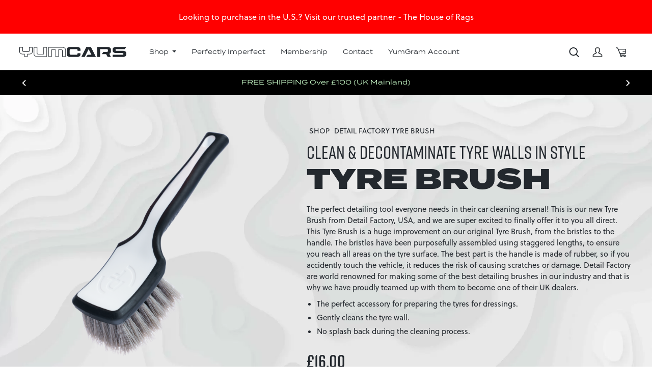

--- FILE ---
content_type: text/html; charset=UTF-8
request_url: https://yumcars.co.uk/product/tyre-brush/
body_size: 61071
content:
<!DOCTYPE html><html lang="en"><head><script data-no-optimize="1">var litespeed_docref=sessionStorage.getItem("litespeed_docref");litespeed_docref&&(Object.defineProperty(document,"referrer",{get:function(){return litespeed_docref}}),sessionStorage.removeItem("litespeed_docref"));</script> <meta charset="utf-8" /><title>Detail Factory Tyre Brush - YumCars</title><meta name="viewport" content="width=device-width, initial-scale=1.0, maximum-scale=1.0,user-scalable=0"><meta name='robots' content='index, follow, max-image-preview:large, max-snippet:-1, max-video-preview:-1' /> <script data-cfasync="false" data-pagespeed-no-defer>var gtm4wp_datalayer_name = "dataLayer";
	var dataLayer = dataLayer || [];
	const gtm4wp_use_sku_instead = 0;
	const gtm4wp_currency = 'GBP';
	const gtm4wp_product_per_impression = 10;
	const gtm4wp_clear_ecommerce = false;
	const gtm4wp_datalayer_max_timeout = 2000;</script> <script>window._wca = window._wca || [];</script> <meta name="description" content="Clean your tyres in style using the best detailing brush made by Detail Factory! Perfect for cleaning tyres, rims, arches, convertible soft tops and more!" /><link rel="canonical" href="https://yumcars.co.uk/product/tyre-brush/" /><meta property="og:locale" content="en_GB" /><meta property="og:type" content="article" /><meta property="og:title" content="Detail Factory Tyre Brush - YumCars" /><meta property="og:description" content="Clean your tyres in style using the best detailing brush made by Detail Factory! Perfect for cleaning tyres, rims, arches, convertible soft tops and more!" /><meta property="og:url" content="https://yumcars.co.uk/product/tyre-brush/" /><meta property="og:site_name" content="YumCars" /><meta property="article:publisher" content="https://www.facebook.com/yumcarsofficial" /><meta property="article:modified_time" content="2025-12-09T12:01:13+00:00" /><meta property="og:image" content="https://yumcars.co.uk/wp-content/uploads/2021/09/tyre-brush-scaled.jpg" /><meta property="og:image:width" content="2048" /><meta property="og:image:height" content="2560" /><meta property="og:image:type" content="image/jpeg" /><meta name="twitter:card" content="summary_large_image" /> <script type="application/ld+json" class="yoast-schema-graph">{"@context":"https://schema.org","@graph":[{"@type":"WebPage","@id":"https://yumcars.co.uk/product/tyre-brush/","url":"https://yumcars.co.uk/product/tyre-brush/","name":"Detail Factory Tyre Brush - YumCars","isPartOf":{"@id":"https://yumcars.co.uk/#website"},"primaryImageOfPage":{"@id":"https://yumcars.co.uk/product/tyre-brush/#primaryimage"},"image":{"@id":"https://yumcars.co.uk/product/tyre-brush/#primaryimage"},"thumbnailUrl":"https://i0.wp.com/yumcars.co.uk/wp-content/uploads/2021/09/tyre-brush-scaled.jpg?fit=2048%2C2560&ssl=1","datePublished":"2021-09-15T11:21:51+00:00","dateModified":"2025-12-09T12:01:13+00:00","description":"Clean your tyres in style using the best detailing brush made by Detail Factory! Perfect for cleaning tyres, rims, arches, convertible soft tops and more!","breadcrumb":{"@id":"https://yumcars.co.uk/product/tyre-brush/#breadcrumb"},"inLanguage":"en-GB","potentialAction":[{"@type":"ReadAction","target":["https://yumcars.co.uk/product/tyre-brush/"]}]},{"@type":"ImageObject","inLanguage":"en-GB","@id":"https://yumcars.co.uk/product/tyre-brush/#primaryimage","url":"https://i0.wp.com/yumcars.co.uk/wp-content/uploads/2021/09/tyre-brush-scaled.jpg?fit=2048%2C2560&ssl=1","contentUrl":"https://i0.wp.com/yumcars.co.uk/wp-content/uploads/2021/09/tyre-brush-scaled.jpg?fit=2048%2C2560&ssl=1","width":2048,"height":2560},{"@type":"BreadcrumbList","@id":"https://yumcars.co.uk/product/tyre-brush/#breadcrumb","itemListElement":[{"@type":"ListItem","position":1,"name":"Shop","item":"https://yumcars.co.uk/shop/"},{"@type":"ListItem","position":2,"name":"Detail Factory Tyre Brush"}]},{"@type":"WebSite","@id":"https://yumcars.co.uk/#website","url":"https://yumcars.co.uk/","name":"YumCars","description":"Premium Car Care Products &amp; Accessories delivering the best results in the world. Proudly Founded By Veterans.","publisher":{"@id":"https://yumcars.co.uk/#organization"},"potentialAction":[{"@type":"SearchAction","target":{"@type":"EntryPoint","urlTemplate":"https://yumcars.co.uk/?s={search_term_string}"},"query-input":{"@type":"PropertyValueSpecification","valueRequired":true,"valueName":"search_term_string"}}],"inLanguage":"en-GB"},{"@type":"Organization","@id":"https://yumcars.co.uk/#organization","name":"YumCars","url":"https://yumcars.co.uk/","logo":{"@type":"ImageObject","inLanguage":"en-GB","@id":"https://yumcars.co.uk/#/schema/logo/image/","url":"https://yumcars.co.uk/wp-content/uploads/2022/09/IMG_2465-scaled.jpg","contentUrl":"https://yumcars.co.uk/wp-content/uploads/2022/09/IMG_2465-scaled.jpg","width":2560,"height":234,"caption":"YumCars"},"image":{"@id":"https://yumcars.co.uk/#/schema/logo/image/"},"sameAs":["https://www.facebook.com/yumcarsofficial","https://www.instagram.com/yumcars_official/?hl=en","https://www.youtube.com/c/YumCars/videos"]}]}</script> <link rel='dns-prefetch' href='//static.klaviyo.com' /><link rel='dns-prefetch' href='//stats.wp.com' /><link rel='preconnect' href='//i0.wp.com' /><link rel='preconnect' href='//c0.wp.com' /><link rel="alternate" title="oEmbed (JSON)" type="application/json+oembed" href="https://yumcars.co.uk/wp-json/oembed/1.0/embed?url=https%3A%2F%2Fyumcars.co.uk%2Fproduct%2Ftyre-brush%2F" /><link rel="alternate" title="oEmbed (XML)" type="text/xml+oembed" href="https://yumcars.co.uk/wp-json/oembed/1.0/embed?url=https%3A%2F%2Fyumcars.co.uk%2Fproduct%2Ftyre-brush%2F&#038;format=xml" /><link data-optimized="2" rel="stylesheet" href="https://yumcars.co.uk/wp-content/litespeed/css/aac42408bbdec27603ef55d176c96bb5.css?ver=f0a3b" /><link rel="https://api.w.org/" href="https://yumcars.co.uk/wp-json/" /><link rel="alternate" title="JSON" type="application/json" href="https://yumcars.co.uk/wp-json/wp/v2/product/814" /><link rel='shortlink' href='https://yumcars.co.uk/?p=814' /><meta name="generator" content="Advanced Coupons for WooCommerce Free v4.7.1" /> <script data-cfasync="false" data-pagespeed-no-defer>var dataLayer_content = {"pagePostType":"product","pagePostType2":"single-product","pagePostAuthor":"teamvalleyweb","customerTotalOrders":0,"customerTotalOrderValue":0,"customerFirstName":"","customerLastName":"","customerBillingFirstName":"","customerBillingLastName":"","customerBillingCompany":"","customerBillingAddress1":"","customerBillingAddress2":"","customerBillingCity":"","customerBillingState":"","customerBillingPostcode":"","customerBillingCountry":"","customerBillingEmail":"","customerBillingEmailHash":"","customerBillingPhone":"","customerShippingFirstName":"","customerShippingLastName":"","customerShippingCompany":"","customerShippingAddress1":"","customerShippingAddress2":"","customerShippingCity":"","customerShippingState":"","customerShippingPostcode":"","customerShippingCountry":"","cartContent":{"totals":{"applied_coupons":[],"discount_total":0,"subtotal":0,"total":0},"items":[]},"productRatingCounts":[],"productAverageRating":0,"productReviewCount":0,"productType":"simple","productIsVariable":0};
	dataLayer.push( dataLayer_content );</script> <script data-cfasync="false" data-pagespeed-no-defer>(function(w,d,s,l,i){w[l]=w[l]||[];w[l].push({'gtm.start':
new Date().getTime(),event:'gtm.js'});var f=d.getElementsByTagName(s)[0],
j=d.createElement(s),dl=l!='dataLayer'?'&l='+l:'';j.async=true;j.src=
'//www.googletagmanager.com/gtm.js?id='+i+dl;f.parentNode.insertBefore(j,f);
})(window,document,'script','dataLayer','GTM-KZBTH9T');</script> 	<noscript><style>.woocommerce-product-gallery{ opacity: 1 !important; }</style></noscript><link rel="modulepreload" href="https://yumcars.co.uk/wp-content/plugins/advanced-coupons-for-woocommerce-free/dist/common/NoticesPlugin.12346420.js"  /><link rel="modulepreload" href="https://yumcars.co.uk/wp-content/plugins/advanced-coupons-for-woocommerce-free/dist/common/sanitize.7727159a.js"  /><link rel="modulepreload" href="https://yumcars.co.uk/wp-content/plugins/advanced-coupons-for-woocommerce/dist/common/NoticesPlugin.cbb0e416.js"  /><link rel="modulepreload" href="https://yumcars.co.uk/wp-content/plugins/advanced-coupons-for-woocommerce-free/dist/common/NoticesPlugin.12346420.js"  /><link rel="modulepreload" href="https://yumcars.co.uk/wp-content/plugins/advanced-coupons-for-woocommerce-free/dist/common/sanitize.7727159a.js"  /><link rel="modulepreload" href="https://yumcars.co.uk/wp-content/plugins/advanced-coupons-for-woocommerce/dist/common/NoticesPlugin.cbb0e416.js"  /><link rel="icon" href="https://i0.wp.com/yumcars.co.uk/wp-content/uploads/2021/08/cropped-social-logo.png?fit=32%2C32&#038;ssl=1" sizes="32x32" /><link rel="icon" href="https://i0.wp.com/yumcars.co.uk/wp-content/uploads/2021/08/cropped-social-logo.png?fit=192%2C192&#038;ssl=1" sizes="192x192" /><link rel="apple-touch-icon" href="https://i0.wp.com/yumcars.co.uk/wp-content/uploads/2021/08/cropped-social-logo.png?fit=180%2C180&#038;ssl=1" /><meta name="msapplication-TileImage" content="https://i0.wp.com/yumcars.co.uk/wp-content/uploads/2021/08/cropped-social-logo.png?fit=270%2C270&#038;ssl=1" /><meta name="google-site-verification" content="gphwYDdUIhW5adqrbu355xFJEf2SZ5EYOAd_4JXsxLs" /><meta name="google-site-verification" content="-EIEbFNLiiDYoJQ6i7Ofe_9OAhZMroOZtgfam_kxeXI" /></head><body class="video-wrap">
<noscript><iframe src="https://www.googletagmanager.com/ns.html?id=GTM-M4D35D8"
height="0" width="0" style="display:none;visibility:hidden"></iframe></noscript><div class="mobile-menu"><div class="mobile-menu-left"><div class="close-menu-container">
Close Menu
<span class="close-menu">
<svg class="icon-menu-close-dark"><use xlink:href="#icon-menu-close-dark" /></svg>
</span></div><div class="main-mobile-menu"><ul id="menu-main-menu" class="menu"><li class="menu-item-has-children"><a href="https://yumcars.co.uk/shop/">Shop</a><ul class="sub-menu"><li class="hidden-desktop"><a href="https://yumcars.co.uk/shop/">Shop All</a></li><li class="menu-item-has-children"><a href="https://yumcars.co.uk/product-category/interior/">Interior</a><ul class="sub-menu"><li><a href="https://yumcars.co.uk/product-category/interior/products/">Products</a></li><li><a href="https://yumcars.co.uk/product-category/interior/tools-accessories/">Tools &amp; Accessories</a></li></ul></li><li class="current-menu-parent menu-item-has-children"><a href="https://yumcars.co.uk/product-category/exterior/">Exterior</a><ul class="sub-menu"><li><a href="https://yumcars.co.uk/product-category/exterior/pre-wash/">Pre Wash</a></li><li><a href="https://yumcars.co.uk/product-category/exterior/wash/">Wash</a></li><li class="current-menu-parent"><a href="https://yumcars.co.uk/product-category/exterior/wheels-tyres-exterior/">Wheels &amp; Tyres</a></li><li><a href="https://yumcars.co.uk/product-category/exterior/protection/">Protection</a></li><li><a href="https://yumcars.co.uk/product-category/exterior/ceramic-coatings/">Ceramic Coatings</a></li></ul></li><li class="menu-item-has-children"><a href="https://yumcars.co.uk/product-category/microfibre/">Microfibre</a><ul class="sub-menu"><li><a href="https://yumcars.co.uk/product-category/microfibre/microfibre-interior/">Interior</a></li><li><a href="https://yumcars.co.uk/product-category/microfibre/microfibre-exterior/">Exterior</a></li></ul></li><li class="menu-item-has-children"><a href="https://yumcars.co.uk/product-category/bundles/">Bundles</a><ul class="sub-menu"><li><a href="https://yumcars.co.uk/product-category/bundles/all-bundles/">All Bundles</a></li></ul></li><li class="current-menu-parent menu-item-has-children"><a href="https://yumcars.co.uk/product-category/accessories/">Accessories</a><ul class="sub-menu"><li><a href="https://yumcars.co.uk/product-category/accessories/applicators/">Applicators</a></li><li class="current-menu-parent"><a href="https://yumcars.co.uk/product-category/accessories/brushes/">Brushes</a></li><li><a href="https://yumcars.co.uk/product-category/accessories/bottles-sprayers/">Bottles &amp; Sprayers</a></li><li><a href="https://yumcars.co.uk/product-category/accessories/buckets/">Buckets</a></li></ul></li><li class="menu-item-has-children"><a href="https://yumcars.co.uk/product-category/pressure-washing/">Pressure washing</a><ul class="sub-menu"><li><a href="https://yumcars.co.uk/product-category/pressure-washing/foam-cannons/">Foam Cannon</a></li><li><a href="https://yumcars.co.uk/product-category/pressure-washing/short-trigger-guns-lances/">Guns &amp; Lances</a></li><li><a href="https://yumcars.co.uk/product-category/pressure-washing/hoses/">Hoses</a></li><li><a href="https://yumcars.co.uk/product-category/pressure-washing/machines/">Machines</a></li><li><a href="https://yumcars.co.uk/product-category/pressure-washing/fittings/">Fittings</a></li></ul></li><li class="menu-item-has-children"><a href="https://yumcars.co.uk/product-category/merch-gifts/">Merch &amp; Gifts</a><ul class="sub-menu"><li><a href="https://yumcars.co.uk/product-category/merch-gifts/clothing/">Clothing</a></li><li><a href="https://yumcars.co.uk/product-category/merch-gifts/stickers/">Stickers</a></li><li><a href="https://yumcars.co.uk/product-category/merch-gifts/gift-cards/">Gift Cards</a></li><li><a href="https://yumcars.co.uk/product/keyring/">KeyRing</a></li></ul></li><li class="current-menu-parent menu-item-has-children"><a href="https://yumcars.co.uk/product-category/by-brand/">By Brand</a><ul class="sub-menu"><li><a href="https://yumcars.co.uk/product-category/by-brand/mtm-hydro/">MTM Hydro</a></li><li><a href="https://yumcars.co.uk/product-category/by-brand/mosmatic/">Mosmatic</a></li><li><a href="https://yumcars.co.uk/product-category/by-brand/kranzle/">Kranzle</a></li><li><a href="https://yumcars.co.uk/product-category/by-brand/pressol/">Pressol</a></li><li><a href="https://yumcars.co.uk/product-category/by-brand/braun-automotive/">Braun Automotive</a></li><li class="current-menu-parent"><a href="https://yumcars.co.uk/product-category/by-brand/detail-factory/">Detail Factory</a></li><li><a href="https://yumcars.co.uk/product-category/by-brand/vyper/">VYPER</a></li><li><a href="https://yumcars.co.uk/product-category/by-brand/ego-blowers/">Ego Blowers</a></li></ul></li></ul></li><li><a href="https://yumcars.co.uk/product-category/perfectly-imperfect/">Perfectly Imperfect</a></li><li class="smaller"><a href="https://yumcars.co.uk/membership/">Membership</a></li><li><a href="https://yumcars.co.uk/contact/">Contact</a></li><li><a href="https://yumcars.co.uk/affiliate-yumgram/">YumGram Account</a></li></ul><ul><li>
<a href="https://yumcars.co.uk/account/">Account</a></li></ul></div></div></div>
<a href="https://thehouseofrags.com/collections/yumcars" style="display: block; text-align: center; padding: 1.5rem 1rem; background-color: red; color: #FFF;z-index:9000;position:relative;" target="_blank" rel="noreferrer noopener nofollow" id="reseller-notice">Looking to purchase in the U.S.? Visit our trusted partner - The House of Rags</a><header class="main-header"><div class="alt-outer"><div class="alt-inner"><div class="header"><div class="header-left"><div class="logo">
<a href="/"><svg class="logo-yum-dark"><use xlink:href="#logo-yum-dark" /></svg></a></div><div class="main-nav"><nav><ul id="menu-main-menu-1" class="menu"><li class="menu-item-has-children"><a href="https://yumcars.co.uk/shop/">Shop</a><ul class="sub-menu"><li class="hidden-desktop"><a href="https://yumcars.co.uk/shop/">Shop All</a></li><li class="menu-item-has-children"><a href="https://yumcars.co.uk/product-category/interior/">Interior</a><ul class="sub-menu"><li><a href="https://yumcars.co.uk/product-category/interior/products/">Products</a></li><li><a href="https://yumcars.co.uk/product-category/interior/tools-accessories/">Tools &amp; Accessories</a></li></ul></li><li class="current-menu-parent menu-item-has-children"><a href="https://yumcars.co.uk/product-category/exterior/">Exterior</a><ul class="sub-menu"><li><a href="https://yumcars.co.uk/product-category/exterior/pre-wash/">Pre Wash</a></li><li><a href="https://yumcars.co.uk/product-category/exterior/wash/">Wash</a></li><li class="current-menu-parent"><a href="https://yumcars.co.uk/product-category/exterior/wheels-tyres-exterior/">Wheels &amp; Tyres</a></li><li><a href="https://yumcars.co.uk/product-category/exterior/protection/">Protection</a></li><li><a href="https://yumcars.co.uk/product-category/exterior/ceramic-coatings/">Ceramic Coatings</a></li></ul></li><li class="menu-item-has-children"><a href="https://yumcars.co.uk/product-category/microfibre/">Microfibre</a><ul class="sub-menu"><li><a href="https://yumcars.co.uk/product-category/microfibre/microfibre-interior/">Interior</a></li><li><a href="https://yumcars.co.uk/product-category/microfibre/microfibre-exterior/">Exterior</a></li></ul></li><li class="menu-item-has-children"><a href="https://yumcars.co.uk/product-category/bundles/">Bundles</a><ul class="sub-menu"><li><a href="https://yumcars.co.uk/product-category/bundles/all-bundles/">All Bundles</a></li></ul></li><li class="current-menu-parent menu-item-has-children"><a href="https://yumcars.co.uk/product-category/accessories/">Accessories</a><ul class="sub-menu"><li><a href="https://yumcars.co.uk/product-category/accessories/applicators/">Applicators</a></li><li class="current-menu-parent"><a href="https://yumcars.co.uk/product-category/accessories/brushes/">Brushes</a></li><li><a href="https://yumcars.co.uk/product-category/accessories/bottles-sprayers/">Bottles &amp; Sprayers</a></li><li><a href="https://yumcars.co.uk/product-category/accessories/buckets/">Buckets</a></li></ul></li><li class="menu-item-has-children"><a href="https://yumcars.co.uk/product-category/pressure-washing/">Pressure washing</a><ul class="sub-menu"><li><a href="https://yumcars.co.uk/product-category/pressure-washing/foam-cannons/">Foam Cannon</a></li><li><a href="https://yumcars.co.uk/product-category/pressure-washing/short-trigger-guns-lances/">Guns &amp; Lances</a></li><li><a href="https://yumcars.co.uk/product-category/pressure-washing/hoses/">Hoses</a></li><li><a href="https://yumcars.co.uk/product-category/pressure-washing/machines/">Machines</a></li><li><a href="https://yumcars.co.uk/product-category/pressure-washing/fittings/">Fittings</a></li></ul></li><li class="menu-item-has-children"><a href="https://yumcars.co.uk/product-category/merch-gifts/">Merch &amp; Gifts</a><ul class="sub-menu"><li><a href="https://yumcars.co.uk/product-category/merch-gifts/clothing/">Clothing</a></li><li><a href="https://yumcars.co.uk/product-category/merch-gifts/stickers/">Stickers</a></li><li><a href="https://yumcars.co.uk/product-category/merch-gifts/gift-cards/">Gift Cards</a></li><li><a href="https://yumcars.co.uk/product/keyring/">KeyRing</a></li></ul></li><li class="current-menu-parent menu-item-has-children"><a href="https://yumcars.co.uk/product-category/by-brand/">By Brand</a><ul class="sub-menu"><li><a href="https://yumcars.co.uk/product-category/by-brand/mtm-hydro/">MTM Hydro</a></li><li><a href="https://yumcars.co.uk/product-category/by-brand/mosmatic/">Mosmatic</a></li><li><a href="https://yumcars.co.uk/product-category/by-brand/kranzle/">Kranzle</a></li><li><a href="https://yumcars.co.uk/product-category/by-brand/pressol/">Pressol</a></li><li><a href="https://yumcars.co.uk/product-category/by-brand/braun-automotive/">Braun Automotive</a></li><li class="current-menu-parent"><a href="https://yumcars.co.uk/product-category/by-brand/detail-factory/">Detail Factory</a></li><li><a href="https://yumcars.co.uk/product-category/by-brand/vyper/">VYPER</a></li><li><a href="https://yumcars.co.uk/product-category/by-brand/ego-blowers/">Ego Blowers</a></li></ul></li></ul></li><li><a href="https://yumcars.co.uk/product-category/perfectly-imperfect/">Perfectly Imperfect</a></li><li class="smaller"><a href="https://yumcars.co.uk/membership/">Membership</a></li><li><a href="https://yumcars.co.uk/contact/">Contact</a></li><li><a href="https://yumcars.co.uk/affiliate-yumgram/">YumGram Account</a></li></ul></nav></div></div><div class="header-right"><div class="mobile-toggle">
<svg class="icon-menu-dark"><use xlink:href="#icon-menu-dark" /></svg></div><div class="header-icons">
<span><div class="search">
<svg class="icon-search-dark"><use xlink:href="#icon-search-dark" /></svg>
<svg class="close-search-icon"><use xlink:href="#icon-remove" /></svg></div>
</span><span>
<a href="https://yumcars.co.uk/account/" class="my-account">
<svg class="icon-account-dark"><use xlink:href="#icon-account-dark" /></svg>
</a>
</span><span>
<a href="https://yumcars.co.uk/basket/" class="my-basket ">
<svg class="icon-cart-dark"><use xlink:href="#icon-cart-dark" /></svg>
</a>
</span></div><div class="search-dropdown">
<input type="text" value="" placeholder="Search..." class="search-text" />
<svg class="search-icon-search-dark"><use xlink:href="#icon-search-dark" /></svg>
<svg class="search-close-search-icon"><use xlink:href="#icon-remove" /></svg></div></div></div></div></div></header><div class="popup-basket-background"></div><div class="popup-basket"></div><div class="global-messages"><div class="outer"><div class="inner"><div class="global-messages-slider"><div class="global-messages-slide"><p><span style="color: #ccffcc;">FREE SHIPPING Over £100 (UK Mainland)</span></p></div><div class="global-messages-slide"><p>Join our <a href="https://yumcars.co.uk/membership/">MEMBERSHIP</a> for Exclusive Discounts + UK Complimentary Shipping</p></div></div></div></div></div><div id="primary" class="content-area"><main id="main" class="site-main" role="main"><div id="product-814" class="member-discount discount-restricted product type-product post-814 status-publish first instock product_cat-accessories product_cat-brushes product_cat-by-brand product_cat-detail-factory product_cat-exterior product_cat-wheels-tyres-exterior has-post-thumbnail taxable shipping-taxable purchasable product-type-simple"><div class="product-banner-container "><div class="outer"><div class="inner"><div class="woocommerce-notices-wrapper"></div><div class="product-banner-container-area"><div class="product-banner-container-block"><div class="product-banner-container-block-inner"><div class="product-banner-container-block-image"><div class="product-banner-container-block-image-slider" data-thechoseid=""><div class="product-banner-container-block-image-slide">
<img alt="" data-lazy="https://i0.wp.com/yumcars.co.uk/wp-content/uploads/2024/06/Detail-factory-tyre-brush-white.png?fit=3303%2C4679&ssl=1" /></div></div></div></div></div><div class="product-banner-container-block  "><div class="product-banner-container-block-inner"><div class="product-banner-container-block-text"><p id="breadcrumbs"><span><span><a href="https://yumcars.co.uk/shop/">Shop</a></span>  <span class="breadcrumb_last" aria-current="page">Detail Factory Tyre Brush</span></span></p><h3>CLEAN &amp; DECONTAMINATE tyre walls in style</h3><h1>Tyre Brush</h1><p>The perfect detailing tool everyone needs in their car cleaning arsenal! This is our new Tyre Brush from Detail Factory, USA, and we are super excited to finally offer it to you all direct. This Tyre Brush is a huge improvement on our original Tyre Brush, from the bristles to the handle. The bristles have been purposefully assembled using staggered lengths, to ensure you reach all areas on the tyre surface. The best part is the handle is made of rubber, so if you accidently touch the vehicle, it reduces the risk of causing scratches or damage. Detail Factory are world renowned for making some of the best detailing brushes in our industry and that is why we have proudly teamed up with them to become one of their UK dealers.</p><ul><li>The perfect accessory for preparing the tyres for dressings.</li><li>Gently cleans the tyre wall.</li><li>No splash back during the cleaning process.</li></ul><p class="price"><span class="woocommerce-Price-amount amount"><bdi><span class="woocommerce-Price-currencySymbol">&pound;</span>16.00</bdi></span></p><form class="cart" action="https://yumcars.co.uk/product/tyre-brush/" method="post" enctype='multipart/form-data'><div class="variation-qty-block">
<span class="variation-qty-minus">-</span><div class="quantity">
<label class="screen-reader-text" for="quantity_6965f8a315012">Detail Factory Tyre Brush quantity</label>
<input
type="number"
id="quantity_6965f8a315012"
class="input-text qty text"
name="quantity"
value="1"
aria-label="Product quantity"
min="1"
step="1"
placeholder=""
inputmode="numeric"
autocomplete="off"
/></div>
<span class="variation-qty-plus">+</span></div>
<button type="submit" name="add-to-cart" value="814" class="single_add_to_cart_button button alt">Add to Bag</button>
<input type="hidden" name="gtm4wp_product_data" value="{&quot;internal_id&quot;:814,&quot;item_id&quot;:814,&quot;item_name&quot;:&quot;Detail Factory Tyre Brush&quot;,&quot;sku&quot;:814,&quot;price&quot;:16,&quot;stocklevel&quot;:null,&quot;stockstatus&quot;:&quot;instock&quot;,&quot;google_business_vertical&quot;:&quot;retail&quot;,&quot;item_category&quot;:&quot;Accessories&quot;,&quot;id&quot;:814}" /></form></div></div></div></div></div></div></div><div class="product-description-container"><div class="vertical-text">
<span>
Product <strong>Details</strong>
</span></div><div class="outer"><div class="inner"><div class="product-description-container-block"><div class="product-description-container-content"><div class="product-description-container-content-inner"><div class="product-description-container-content-inner-text"><div class="woocommerce-product-details__short-description"><p>Tyre dressings and conditioners always work and bond the best when they are applied to a clean and prepared tyre. This brush is the perfect and best tool for just this purpose. Trust us, this is by far the BEST Tyre Brush on the market!</p><p>The semi-stiff bristles were carefully chosen to add enough bite to the cleaning process, but not extremely stiff, to the point where you are suffering from splash back or are unable to apply a lot of pressure due to the stiffness of the bristles.</p><p>The preparation stage is always the key, and this accessory is no different. This lightweight brush is perfect for cleaning the outer tyre walls to remove dirt, grime and previously applied tyre dressings. The soft bristles gently agitate the surface, without any splash back.</p><p>This brush goes hand in hand with <span style="color: #993300;"><a style="color: #993300;" href="https://yumcars.co.uk/product/yum-undress/">Yum Undress</a></span> to decontaminate the tyre wall so, by teaming these up together, you will have the true professional set up to clean and decontaminate your tyres on every wash to ensure your dressing of choice bonds and looks its best.</p><p>This brush is also a great accessory for cleaning convertible soft top vehicles. This brush will gently agitate the fabric and remove stubborn stains, ingrained dust and grime without causing damage. For heavily soiled areas, we recommend to spray the fabric roof down first with a pressure washer, then use this brush paired with our cleaner, <span style="color: #808000;"><a style="color: #808000;" href="https://yumcars.co.uk/product/yum-citrus/">Yum Citrus</a></span>. Multiple hits maybe required if the area has not been maintained regularly.</p><p><strong>Care Instructions</strong></p><ul><li>Rinse following use with warm water.</li><li>Leave to air dry.</li></ul><p>&nbsp;</p></div></div></div></div><div class="product-description-container-content"><div class="product-description-container-content-inner"><div class="product-description-container-content-inner-image"><div class="product-slider"><div class="product-slide">
<a href="https://i0.wp.com/yumcars.co.uk/wp-content/uploads/2021/09/20240804-AND05371-scaled.jpg?resize=1040%2C1300&ssl=1" data-fancybox="images">
<span class='zoom'>
<img src="https://i0.wp.com/yumcars.co.uk/wp-content/uploads/2021/09/20240804-AND05371-scaled.jpg?resize=1040%2C1300&ssl=1" alt="Product Image" />
</span>
</a></div><div class="product-slide">
<a href="https://i0.wp.com/yumcars.co.uk/wp-content/uploads/2021/09/20240804-AND05372-scaled.jpg?resize=1040%2C1300&ssl=1" data-fancybox="images">
<span class='zoom'>
<img src="https://i0.wp.com/yumcars.co.uk/wp-content/uploads/2021/09/20240804-AND05372-scaled.jpg?resize=1040%2C1300&ssl=1" alt="Product Image" />
</span>
</a></div><div class="product-slide">
<a href="https://i0.wp.com/yumcars.co.uk/wp-content/uploads/2021/09/20240804-AND05373-scaled.jpg?resize=1040%2C1300&ssl=1" data-fancybox="images">
<span class='zoom'>
<img src="https://i0.wp.com/yumcars.co.uk/wp-content/uploads/2021/09/20240804-AND05373-scaled.jpg?resize=1040%2C1300&ssl=1" alt="Product Image" />
</span>
</a></div><div class="product-slide">
<a href="https://i0.wp.com/yumcars.co.uk/wp-content/uploads/2021/09/20240804-AND05375-scaled.jpg?resize=1040%2C1300&ssl=1" data-fancybox="images">
<span class='zoom'>
<img src="https://i0.wp.com/yumcars.co.uk/wp-content/uploads/2021/09/20240804-AND05375-scaled.jpg?resize=1040%2C1300&ssl=1" alt="Product Image" />
</span>
</a></div><div class="product-slide">
<a href="https://i0.wp.com/yumcars.co.uk/wp-content/uploads/2021/09/20240804-AND05374-scaled.jpg?resize=1040%2C1300&ssl=1" data-fancybox="images">
<span class='zoom'>
<img src="https://i0.wp.com/yumcars.co.uk/wp-content/uploads/2021/09/20240804-AND05374-scaled.jpg?resize=1040%2C1300&ssl=1" alt="Product Image" />
</span>
</a></div><div class="product-slide">
<a href="https://i0.wp.com/yumcars.co.uk/wp-content/uploads/2021/09/AND04310-scaled.jpg?resize=1040%2C1300&ssl=1" data-fancybox="images">
<span class='zoom'>
<img src="https://i0.wp.com/yumcars.co.uk/wp-content/uploads/2021/09/AND04310-scaled.jpg?resize=1040%2C1300&ssl=1" alt="Product Image" />
</span>
</a></div><div class="product-slide">
<a href="https://i0.wp.com/yumcars.co.uk/wp-content/uploads/2021/09/20240804-AND05480-scaled.jpg?resize=1040%2C1300&ssl=1" data-fancybox="images">
<span class='zoom'>
<img src="https://i0.wp.com/yumcars.co.uk/wp-content/uploads/2021/09/20240804-AND05480-scaled.jpg?resize=1040%2C1300&ssl=1" alt="Product Image" />
</span>
</a></div><div class="product-slide">
<a href="https://i0.wp.com/yumcars.co.uk/wp-content/uploads/2021/09/20240804-AND05415-scaled.jpg?resize=1040%2C1300&ssl=1" data-fancybox="images">
<span class='zoom'>
<img src="https://i0.wp.com/yumcars.co.uk/wp-content/uploads/2021/09/20240804-AND05415-scaled.jpg?resize=1040%2C1300&ssl=1" alt="Product Image" />
</span>
</a></div><div class="product-slide">
<a href="https://i0.wp.com/yumcars.co.uk/wp-content/uploads/2021/09/Detail-Factory-Brushes-2-1-scaled.jpg?resize=1040%2C1300&ssl=1" data-fancybox="images">
<span class='zoom'>
<img src="https://i0.wp.com/yumcars.co.uk/wp-content/uploads/2021/09/Detail-Factory-Brushes-2-1-scaled.jpg?resize=1040%2C1300&ssl=1" alt="Product Image" />
</span>
</a></div><div class="product-slide">
<a href="https://i0.wp.com/yumcars.co.uk/wp-content/uploads/2021/09/Detail-Factory-Tire-Scrub-Brush-7-1-scaled.jpg?resize=1040%2C1300&ssl=1" data-fancybox="images">
<span class='zoom'>
<img src="https://i0.wp.com/yumcars.co.uk/wp-content/uploads/2021/09/Detail-Factory-Tire-Scrub-Brush-7-1-scaled.jpg?resize=1040%2C1300&ssl=1" alt="Product Image" />
</span>
</a></div><div class="product-slide">
<a href="https://i0.wp.com/yumcars.co.uk/wp-content/uploads/2021/09/Detail-Factory-Tire-Scrub-Brush-10-1-scaled.jpg?resize=1040%2C1300&ssl=1" data-fancybox="images">
<span class='zoom'>
<img src="https://i0.wp.com/yumcars.co.uk/wp-content/uploads/2021/09/Detail-Factory-Tire-Scrub-Brush-10-1-scaled.jpg?resize=1040%2C1300&ssl=1" alt="Product Image" />
</span>
</a></div><div class="product-slide">
<a href="https://i0.wp.com/yumcars.co.uk/wp-content/uploads/2021/09/Detail-Factory-Tire-Scrub-Brush-9-1-scaled.jpg?resize=1040%2C1300&ssl=1" data-fancybox="images">
<span class='zoom'>
<img src="https://i0.wp.com/yumcars.co.uk/wp-content/uploads/2021/09/Detail-Factory-Tire-Scrub-Brush-9-1-scaled.jpg?resize=1040%2C1300&ssl=1" alt="Product Image" />
</span>
</a></div><div class="product-slide">
<a href="https://i0.wp.com/yumcars.co.uk/wp-content/uploads/2021/09/AND04409-scaled.jpg?resize=1040%2C1300&ssl=1" data-fancybox="images">
<span class='zoom'>
<img src="https://i0.wp.com/yumcars.co.uk/wp-content/uploads/2021/09/AND04409-scaled.jpg?resize=1040%2C1300&ssl=1" alt="Product Image" />
</span>
</a></div><div class="product-slide">
<a href="https://i0.wp.com/yumcars.co.uk/wp-content/uploads/2021/09/20240804-AND05376-scaled.jpg?resize=1040%2C1300&ssl=1" data-fancybox="images">
<span class='zoom'>
<img src="https://i0.wp.com/yumcars.co.uk/wp-content/uploads/2021/09/20240804-AND05376-scaled.jpg?resize=1040%2C1300&ssl=1" alt="Product Image" />
</span>
</a></div><div class="product-slide">
<a href="https://i0.wp.com/yumcars.co.uk/wp-content/uploads/2021/09/20240804-AND05396-scaled.jpg?resize=1040%2C1300&ssl=1" data-fancybox="images">
<span class='zoom'>
<img src="https://i0.wp.com/yumcars.co.uk/wp-content/uploads/2021/09/20240804-AND05396-scaled.jpg?resize=1040%2C1300&ssl=1" alt="Product Image" />
</span>
</a></div></div></div><div class="product-thumb-slider-container"><div class="product-thumb-slider"><div class="product-thumb-slide">
<img src="https://i0.wp.com/yumcars.co.uk/wp-content/uploads/2021/09/20240804-AND05371-scaled.jpg?resize=300%2C300&ssl=1" alt="Product Image" /></div><div class="product-thumb-slide">
<img src="https://i0.wp.com/yumcars.co.uk/wp-content/uploads/2021/09/20240804-AND05372-scaled.jpg?resize=300%2C300&ssl=1" alt="Product Image" /></div><div class="product-thumb-slide">
<img src="https://i0.wp.com/yumcars.co.uk/wp-content/uploads/2021/09/20240804-AND05373-scaled.jpg?resize=300%2C300&ssl=1" alt="Product Image" /></div><div class="product-thumb-slide">
<img src="https://i0.wp.com/yumcars.co.uk/wp-content/uploads/2021/09/20240804-AND05375-scaled.jpg?resize=300%2C300&ssl=1" alt="Product Image" /></div><div class="product-thumb-slide">
<img src="https://i0.wp.com/yumcars.co.uk/wp-content/uploads/2021/09/20240804-AND05374-scaled.jpg?resize=300%2C300&ssl=1" alt="Product Image" /></div><div class="product-thumb-slide">
<img src="https://i0.wp.com/yumcars.co.uk/wp-content/uploads/2021/09/AND04310-scaled.jpg?resize=300%2C300&ssl=1" alt="Product Image" /></div><div class="product-thumb-slide">
<img src="https://i0.wp.com/yumcars.co.uk/wp-content/uploads/2021/09/20240804-AND05480-scaled.jpg?resize=300%2C300&ssl=1" alt="Product Image" /></div><div class="product-thumb-slide">
<img src="https://i0.wp.com/yumcars.co.uk/wp-content/uploads/2021/09/20240804-AND05415-scaled.jpg?resize=300%2C300&ssl=1" alt="Product Image" /></div><div class="product-thumb-slide">
<img src="https://i0.wp.com/yumcars.co.uk/wp-content/uploads/2021/09/Detail-Factory-Brushes-2-1-scaled.jpg?resize=300%2C300&ssl=1" alt="Product Image" /></div><div class="product-thumb-slide">
<img src="https://i0.wp.com/yumcars.co.uk/wp-content/uploads/2021/09/Detail-Factory-Tire-Scrub-Brush-7-1-scaled.jpg?resize=300%2C300&ssl=1" alt="Product Image" /></div><div class="product-thumb-slide">
<img src="https://i0.wp.com/yumcars.co.uk/wp-content/uploads/2021/09/Detail-Factory-Tire-Scrub-Brush-10-1-scaled.jpg?resize=300%2C300&ssl=1" alt="Product Image" /></div><div class="product-thumb-slide">
<img src="https://i0.wp.com/yumcars.co.uk/wp-content/uploads/2021/09/Detail-Factory-Tire-Scrub-Brush-9-1-scaled.jpg?resize=300%2C300&ssl=1" alt="Product Image" /></div><div class="product-thumb-slide">
<img src="https://i0.wp.com/yumcars.co.uk/wp-content/uploads/2021/09/AND04409-scaled.jpg?resize=300%2C300&ssl=1" alt="Product Image" /></div><div class="product-thumb-slide">
<img src="https://i0.wp.com/yumcars.co.uk/wp-content/uploads/2021/09/20240804-AND05376-scaled.jpg?resize=300%2C300&ssl=1" alt="Product Image" /></div><div class="product-thumb-slide">
<img src="https://i0.wp.com/yumcars.co.uk/wp-content/uploads/2021/09/20240804-AND05396-scaled.jpg?resize=300%2C300&ssl=1" alt="Product Image" /></div></div></div></div></div></div></div></div></div><div class="product-content-container   "><div class="outer"><div class="inner"><div class="product-content-container-block"><p><iframe title="Detail Factory Tyre Brush &amp; Wheel Face Brush Launch" width="1000" height="563" src="https://www.youtube.com/embed/NMj-wEV9Ecg?feature=oembed&#038;enablejsapi=1&#038;origin=https://yumcars.co.uk" frameborder="0" allow="accelerometer; autoplay; clipboard-write; encrypted-media; gyroscope; picture-in-picture; web-share" referrerpolicy="strict-origin-when-cross-origin" allowfullscreen></iframe></p><h2>Detail Factory Tyre Brush</h2><p class="price"><span class="woocommerce-Price-amount amount"><bdi><span class="woocommerce-Price-currencySymbol">&pound;</span>16.00</bdi></span></p><form class="cart" action="https://yumcars.co.uk/product/tyre-brush/" method="post" enctype='multipart/form-data'><div class="variation-qty-block">
<span class="variation-qty-minus">-</span><div class="quantity">
<label class="screen-reader-text" for="quantity_6965f8a328cb0">Detail Factory Tyre Brush quantity</label>
<input
type="number"
id="quantity_6965f8a328cb0"
class="input-text qty text"
name="quantity"
value="1"
aria-label="Product quantity"
min="1"
step="1"
placeholder=""
inputmode="numeric"
autocomplete="off"
/></div>
<span class="variation-qty-plus">+</span></div>
<button type="submit" name="add-to-cart" value="814" class="single_add_to_cart_button button alt">Add to Bag</button>
<input type="hidden" name="gtm4wp_product_data" value="{&quot;internal_id&quot;:814,&quot;item_id&quot;:814,&quot;item_name&quot;:&quot;Detail Factory Tyre Brush&quot;,&quot;sku&quot;:814,&quot;price&quot;:16,&quot;stocklevel&quot;:null,&quot;stockstatus&quot;:&quot;instock&quot;,&quot;google_business_vertical&quot;:&quot;retail&quot;,&quot;item_category&quot;:&quot;Accessories&quot;,&quot;id&quot;:814}" /></form><div class="klarna">
<span><p>Buy now and pay later in 3 payments. No fees when you pay on time. <a href="/wp-content/uploads/2021/08/Pay-later-in-3-interest-free-instalments-FAQ.pdf" target="_blank" rel="noopener"><strong>More info…</strong></a></p>
</span></div></div></div></div></div><div class="product-related-container"><section class="related products"><div class="outer"><div class="inner"><h2>You might also like...</h2></div></div><ul class="products columns-5"><li class="member-discount discount-restricted product type-product post-354 status-publish first instock product_cat-exterior product_cat-protection has-post-thumbnail taxable shipping-taxable purchasable product-type-variable"><div class="product-option-inner"><div class="product-option-inner-block"><div class="product-image alt-icon">
<a href="https://yumcars.co.uk/product/yum-ceramic/">
<img width="501" height="626" src="https://i0.wp.com/yumcars.co.uk/wp-content/uploads/2021/09/Yum-Ceramic-500-Floating-scaled-1.jpg?fit=501%2C626&amp;ssl=1" class="attachment-woocommerce_thumbnail size-woocommerce_thumbnail" alt="Yum Ceramic®" decoding="async" fetchpriority="high" />                </a><div class="quick-add-variation">
<span class="quick-buy">Quick Buy:</span><div class="quick-add-to-basket-options" data-productid="354">
<span class="quick-add-to-basket-option" data-varid="68496" data-prodid="354">
500ml                                        </span>
<span class="quick-add-to-basket-option" data-varid="68495" data-prodid="354">
5 litres                                        </span></div></div></div>
<a href="https://yumcars.co.uk/product/yum-ceramic/"><h2 class="woocommerce-loop-product__title">Yum Ceramic®</h2>
<span class="price"><span class="woocommerce-Price-amount amount" aria-hidden="true"><bdi><span class="woocommerce-Price-currencySymbol">&pound;</span>20.00</bdi></span> <span aria-hidden="true">&ndash;</span> <span class="woocommerce-Price-amount amount" aria-hidden="true"><bdi><span class="woocommerce-Price-currencySymbol">&pound;</span>100.00</bdi></span><span class="screen-reader-text">Price range: &pound;20.00 through &pound;100.00</span></span>
</a></div></div></li><li class="member-discount discount-restricted product type-product post-25636 status-publish instock product_cat-accessories product_cat-applicators product_cat-microfibre-exterior product_cat-exterior product_cat-microfibre product_cat-wheels-tyres-exterior has-post-thumbnail taxable shipping-taxable purchasable product-type-simple"><div class="product-option-inner"><div class="product-option-inner-block"><div class="product-image alt-icon">
<a href="https://yumcars.co.uk/product/wheel-mitt/">
<img width="501" height="626" src="https://i0.wp.com/yumcars.co.uk/wp-content/uploads/2022/01/Yum-Wash-Glove-scaled.jpg?fit=501%2C626&amp;ssl=1" class="attachment-woocommerce_thumbnail size-woocommerce_thumbnail" alt="Wheel Mitt" decoding="async" />                </a><div class="quick-add-nonvariation">
<span class="quick-buy">Quick Buy:</span>
<span class="quick-add-to-basket-alt" data-productid="25636">
Add to Basket
</span></div></div>
<a href="https://yumcars.co.uk/product/wheel-mitt/"><h2 class="woocommerce-loop-product__title">Wheel Mitt</h2>
<span class="price"><span class="woocommerce-Price-amount amount"><bdi><span class="woocommerce-Price-currencySymbol">&pound;</span>10.00</bdi></span></span>
</a></div></div></li><li class="member-discount discount-restricted product type-product post-26381 status-publish instock product_cat-interior product_cat-accessories product_cat-bottles-sprayers product_cat-by-brand product_cat-exterior product_cat-pre-wash product_cat-pressol product_cat-protection product_cat-tools-accessories product_cat-wheels-tyres-exterior has-post-thumbnail taxable shipping-taxable purchasable product-type-variable"><div class="product-option-inner"><div class="product-option-inner-block"><div class="product-image alt-icon">
<a href="https://yumcars.co.uk/product/pressol-household-label/">
<img width="501" height="626" src="https://i0.wp.com/yumcars.co.uk/wp-content/uploads/2022/02/AND00482-Edit-scaled.jpg?fit=501%2C626&amp;ssl=1" class="attachment-woocommerce_thumbnail size-woocommerce_thumbnail" alt="Pressol Household Label" decoding="async" loading="lazy" />                </a></div>
<a href="https://yumcars.co.uk/product/pressol-household-label/"><h2 class="woocommerce-loop-product__title">Pressol Household Label</h2>
<span class="price"><span class="woocommerce-Price-amount amount"><bdi><span class="woocommerce-Price-currencySymbol">&pound;</span>2.00</bdi></span></span>
</a></div></div></li><li class="member-discount discount-restricted product type-product post-355 status-publish instock product_cat-exterior product_cat-protection product_cat-wash has-post-thumbnail taxable shipping-taxable purchasable product-type-variable"><div class="product-option-inner"><div class="product-option-inner-block"><div class="product-image alt-icon">
<a href="https://yumcars.co.uk/product/yum-detailer/">
<img width="501" height="626" src="https://i0.wp.com/yumcars.co.uk/wp-content/uploads/2021/09/Yum-Detailer-500-Floating-scaled-1.jpg?fit=501%2C626&amp;ssl=1" class="attachment-woocommerce_thumbnail size-woocommerce_thumbnail" alt="Yum Detailer" decoding="async" loading="lazy" />                </a><div class="quick-add-variation">
<span class="quick-buy">Quick Buy:</span><div class="quick-add-to-basket-options" data-productid="355">
<span class="quick-add-to-basket-option" data-varid="372" data-prodid="355">
500ml                                        </span>
<span class="quick-add-to-basket-option" data-varid="25104" data-prodid="355">
5 litres                                        </span></div></div></div>
<a href="https://yumcars.co.uk/product/yum-detailer/"><h2 class="woocommerce-loop-product__title">Yum Detailer</h2>
<span class="price"><span class="woocommerce-Price-amount amount" aria-hidden="true"><bdi><span class="woocommerce-Price-currencySymbol">&pound;</span>13.00</bdi></span> <span aria-hidden="true">&ndash;</span> <span class="woocommerce-Price-amount amount" aria-hidden="true"><bdi><span class="woocommerce-Price-currencySymbol">&pound;</span>65.00</bdi></span><span class="screen-reader-text">Price range: &pound;13.00 through &pound;65.00</span></span>
</a></div></div></li><li class="member-discount discount-restricted product type-product post-816 status-publish last instock product_cat-accessories product_cat-applicators product_cat-exterior product_cat-protection product_cat-wash has-post-thumbnail taxable shipping-taxable purchasable product-type-simple"><div class="product-option-inner"><div class="product-option-inner-block"><div class="product-image alt-icon">
<a href="https://yumcars.co.uk/product/clay-block/">
<img width="501" height="626" src="https://i0.wp.com/yumcars.co.uk/wp-content/uploads/2021/09/Yum-Clay-Block-Floating-scaled-1.jpg?fit=501%2C626&amp;ssl=1" class="attachment-woocommerce_thumbnail size-woocommerce_thumbnail" alt="Clay Block" decoding="async" loading="lazy" />                </a><div class="quick-add-nonvariation">
<span class="quick-buy">Quick Buy:</span>
<span class="quick-add-to-basket-alt" data-productid="816">
Add to Basket
</span></div></div>
<a href="https://yumcars.co.uk/product/clay-block/"><h2 class="woocommerce-loop-product__title">Clay Block</h2>
<span class="price"><span class="woocommerce-Price-amount amount"><bdi><span class="woocommerce-Price-currencySymbol">&pound;</span>15.00</bdi></span></span>
</a></div></div></li></ul></section></div></div></main></div><div class="sendinblueform"><div class="outer"><div class="inner"><h3 style="margin:0 0 5px 0;">Sign Up to our mailing list</h3><div class="klaviyo-form-R6kLJ2"></div></div></div></div><footer class="footer-main"><div class="footer-top"><div class="footer-top-inner"><div class="outer"><div class="inner">
<picture class="footer-logo-picture">
<a href="/">
<svg class="logo-yumcards-light"><use xlink:href="#logo-yumcards-light" /></svg>
</a>
</picture><div class="footer-menus-container"><div class="footer-menus"><div class="footer-menu"><div class="footer-menu-inner"><h3><a href="/shop/">Shop</a></h3><ul id="menu-shop-menu" class="menu"><li class="current-menu-parent"><a href="https://yumcars.co.uk/product-category/exterior/">Exterior</a></li><li><a href="https://yumcars.co.uk/product-category/interior/">Interior</a></li><li class="current-menu-parent"><a href="https://yumcars.co.uk/product-category/accessories/">Accessories</a></li><li><a href="https://yumcars.co.uk/product-category/microfibre/">Microfibre</a></li></ul></div></div><div class="footer-menu"><div class="footer-menu-inner"><h3>About Us</h3><ul id="menu-about-menu" class="menu"><li><a href="https://yumcars.co.uk/">Home</a></li><li><a href="https://yumcars.co.uk/about/">About Us</a></li><li><a href="https://yumcars.co.uk/contact/">Contact</a></li><li><a href="https://yumcars.co.uk/account/">My Account</a></li></ul></div></div><div class="footer-menu"><div class="footer-menu-inner"><h3>Trade</h3><ul id="menu-trade-menu" class="menu"><li><a href="https://yumcars.co.uk/dealers/">Dealers</a></li><li><a href="https://yumcars.co.uk/trade-account/">Trade Accounts</a></li></ul></div></div><div class="footer-menu"><div class="footer-menu-inner"><h3>Community</h3><div class="social-icons">
<span>
<a rel="external" target="_blank" href="https://www.facebook.com/groups/YumCars/">
<svg class="icon-facebook-light"><use xlink:href="#icon-facebook-light" /></svg>
</a>
</span>
<span>
<a rel="external" target="_blank" href="https://www.instagram.com/yumcars_official/?hl=en">
<svg class="icon-instagram-light"><use xlink:href="#icon-instagram-light" /></svg>
</a>
</span>
<span>
<a rel="external" target="_blank" href="https://www.youtube.com/channel/UCw1wTU-whu_7KKRHkXUYFQg">
<svg class="icon-youtube-light"><use xlink:href="#icon-youtube-light" /></svg>
</a>
</span></div></div></div></div></div></div></div></div></div><div class="footer-bottom"><div class="outer"><div class="inner"><div class="footer-bottom-container"><div class="footer-bottom-container-left"><div class="footer-bottom-container-left-inner">
<span>&copy; 2026 YumCars. All rights reserved. Company no. 11254773 - VAT no. 320969788</span><ul id="menu-footer-menu" class="menu"><li><a rel="privacy-policy" href="https://yumcars.co.uk/privacy-policy/">Privacy Policy</a></li><li><a href="https://yumcars.co.uk/terms-conditions/">Terms &#038; Conditions</a></li><li><a href="https://yumcars.co.uk/shipping-refunds-returns/">Shipping, Refunds &#038; Returns</a></li><li><a target="_blank" href="https://yumcars.co.uk/wp-content/uploads/2021/08/Pay-later-in-3-interest-free-instalments-FAQ.pdf">Klarna FAQs</a></li></ul></div></div><div class="footer-bottom-container-right"><div class="footer-bottom-container-right-inner">
<span><svg class="pm-klarna-light"><use xlink:href="#pm-klarna-light" /></svg></span>
<span><svg class="pm-paypal-light"><use xlink:href="#pm-paypal-light" /></svg></span>
<span><svg class="pm-mastercard-light"><use xlink:href="#pm-mastercard-light" /></svg></span>
<span><svg class="pm-visa-light"><use xlink:href="#pm-visa-light" /></svg></span></div></div></div></div></div></div></footer> <script async src='//static.klaviyo.com/onsite/js/YxGELD/klaviyo.js?ver=3.7.2'></script><script src="https://c0.wp.com/c/6.9/wp-includes/js/jquery/jquery.min.js" id="jquery-core-js"></script> <script src="https://c0.wp.com/c/6.9/wp-includes/js/jquery/jquery-migrate.min.js" id="jquery-migrate-js"></script> <script src="https://yumcars.co.uk/wp-content/plugins/woocommerce-subscriptions/assets/js/frontend/single-product.js?ver=8.3.0" id="wcs-single-product-js"></script> <script src="https://c0.wp.com/c/6.9/wp-includes/js/dist/hooks.min.js" id="wp-hooks-js"></script> <script src="https://c0.wp.com/c/6.9/wp-includes/js/dist/i18n.min.js" id="wp-i18n-js"></script> <script id="wp-i18n-js-after">wp.i18n.setLocaleData( { 'text direction\u0004ltr': [ 'ltr' ] } );
//# sourceURL=wp-i18n-js-after</script> <script src="https://yumcars.co.uk/wp-content/plugins/contact-form-7/includes/swv/js/index.js?ver=6.1.4" id="swv-js"></script> <script id="contact-form-7-js-before">var wpcf7 = {
    "api": {
        "root": "https:\/\/yumcars.co.uk\/wp-json\/",
        "namespace": "contact-form-7\/v1"
    },
    "cached": 1
};
//# sourceURL=contact-form-7-js-before</script> <script src="https://yumcars.co.uk/wp-content/plugins/contact-form-7/includes/js/index.js?ver=6.1.4" id="contact-form-7-js"></script> <script id="slicewp-cross-site-tracking-script-js-extra">var slicewp_cross_site_tracking = {"website_url":"https://yumcars.co.uk","affiliate_keyword":"aff","affiliate_credit":"first","cookie_duration":"30"};
//# sourceURL=slicewp-cross-site-tracking-script-js-extra</script> <script src="https://yumcars.co.uk/wp-content/plugins/slicewp-add-on-cross-site-tracking/assets/js/script-front-end.js?ver=1.0.0" id="slicewp-cross-site-tracking-script-js"></script> <script id="woo-shipping-display-mode-js-extra">var wsdm_params = {"shipping_format":"radio","is_blocks_enabled":"","shipping_options_label":"Shipping options"};
//# sourceURL=woo-shipping-display-mode-js-extra</script> <script src="https://yumcars.co.uk/wp-content/plugins/woo-shipping-display-mode/public/js/woo-shipping-display-mode-public.js?ver=1.0.0" id="woo-shipping-display-mode-js"></script> <script src="https://c0.wp.com/p/woocommerce/10.4.3/assets/js/jquery-blockui/jquery.blockUI.min.js" id="wc-jquery-blockui-js" data-wp-strategy="defer"></script> <script id="wc-add-to-cart-js-extra">var wc_add_to_cart_params = {"ajax_url":"/wp-admin/admin-ajax.php","wc_ajax_url":"/?wc-ajax=%%endpoint%%","i18n_view_cart":"View basket","cart_url":"https://yumcars.co.uk/basket/","is_cart":"","cart_redirect_after_add":"no"};
//# sourceURL=wc-add-to-cart-js-extra</script> <script src="https://c0.wp.com/p/woocommerce/10.4.3/assets/js/frontend/add-to-cart.min.js" id="wc-add-to-cart-js" defer data-wp-strategy="defer"></script> <script id="wc-single-product-js-extra">var wc_single_product_params = {"i18n_required_rating_text":"Please select a rating","i18n_rating_options":["1 of 5 stars","2 of 5 stars","3 of 5 stars","4 of 5 stars","5 of 5 stars"],"i18n_product_gallery_trigger_text":"View full-screen image gallery","review_rating_required":"yes","flexslider":{"rtl":false,"animation":"slide","smoothHeight":true,"directionNav":false,"controlNav":"thumbnails","slideshow":false,"animationSpeed":500,"animationLoop":false,"allowOneSlide":false},"zoom_enabled":"","zoom_options":[],"photoswipe_enabled":"","photoswipe_options":{"shareEl":false,"closeOnScroll":false,"history":false,"hideAnimationDuration":0,"showAnimationDuration":0},"flexslider_enabled":""};
//# sourceURL=wc-single-product-js-extra</script> <script src="https://c0.wp.com/p/woocommerce/10.4.3/assets/js/frontend/single-product.min.js" id="wc-single-product-js" defer data-wp-strategy="defer"></script> <script src="https://c0.wp.com/p/woocommerce/10.4.3/assets/js/js-cookie/js.cookie.min.js" id="wc-js-cookie-js" data-wp-strategy="defer"></script> <script id="woocommerce-js-extra">var woocommerce_params = {"ajax_url":"/wp-admin/admin-ajax.php","wc_ajax_url":"/?wc-ajax=%%endpoint%%","i18n_password_show":"Show password","i18n_password_hide":"Hide password"};
//# sourceURL=woocommerce-js-extra</script> <script src="https://c0.wp.com/p/woocommerce/10.4.3/assets/js/frontend/woocommerce.min.js" id="woocommerce-js" data-wp-strategy="defer"></script> <script id="slicewp-script-tracking-js-before">var slicewp_ajaxurl = "https:\/\/yumcars.co.uk\/wp-admin\/admin-ajax.php";
var slicewp = {"ajaxurl":"https:\/\/yumcars.co.uk\/wp-admin\/admin-ajax.php","cookie_duration":30,"affiliate_credit":"first","affiliate_keyword":"yum","predefined_date_ranges":{"past_7_days":"Past 7 days","past_30_days":"Past 30 days","week_to_date":"Week to date","month_to_date":"Month to date","year_to_date":"Year to date","last_week":"Last week","last_month":"Last month","last_year":"Last year"},"settings":{"active_currency":"GBP","currency_symbol_position":"before","currency_thousands_separator":",","currency_decimal_separator":"."}};
//# sourceURL=slicewp-script-tracking-js-before</script> <script src="https://yumcars.co.uk/wp-content/plugins/slicewp/assets/js/script-trk.js?ver=1.2.3" id="slicewp-script-tracking-js"></script> <script src="https://yumcars.co.uk/wp-content/plugins/duracelltomi-google-tag-manager/dist/js/gtm4wp-contact-form-7-tracker.js?ver=1.22.3" id="gtm4wp-contact-form-7-tracker-js"></script> <script id="gtm4wp-additional-datalayer-pushes-js-after">dataLayer.push({"ecommerce":{"currency":"GBP","value":16,"items":[{"item_id":814,"item_name":"Detail Factory Tyre Brush","sku":814,"price":16,"stocklevel":null,"stockstatus":"instock","google_business_vertical":"retail","item_category":"Accessories","id":814}]},"event":"view_item"});
//# sourceURL=gtm4wp-additional-datalayer-pushes-js-after</script> <script src="https://yumcars.co.uk/wp-content/plugins/duracelltomi-google-tag-manager/dist/js/gtm4wp-ecommerce-generic.js?ver=1.22.3" id="gtm4wp-ecommerce-generic-js"></script> <script src="https://yumcars.co.uk/wp-content/plugins/duracelltomi-google-tag-manager/dist/js/gtm4wp-woocommerce.js?ver=1.22.3" id="gtm4wp-woocommerce-js"></script> <script id="WCPAY_ASSETS-js-extra">var wcpayAssets = {"url":"https://yumcars.co.uk/wp-content/plugins/woocommerce-payments/dist/"};
//# sourceURL=WCPAY_ASSETS-js-extra</script> <script src="https://yumcars.co.uk/wp-content/themes/yumcars/assets/js/main.min.js?ver=2.1.25" id="my-great-script-js"></script> <script id="wc-country-select-js-extra">var wc_country_select_params = {"countries":"{\"AF\":[],\"AL\":{\"AL-01\":\"Berat\",\"AL-09\":\"Dib\\u00ebr\",\"AL-02\":\"Durr\\u00ebs\",\"AL-03\":\"Elbasan\",\"AL-04\":\"Fier\",\"AL-05\":\"Gjirokast\\u00ebr\",\"AL-06\":\"Kor\\u00e7\\u00eb\",\"AL-07\":\"Kuk\\u00ebs\",\"AL-08\":\"Lezh\\u00eb\",\"AL-10\":\"Shkod\\u00ebr\",\"AL-11\":\"Tirana\",\"AL-12\":\"Vlor\\u00eb\"},\"AO\":{\"BGO\":\"Bengo\",\"BLU\":\"Benguela\",\"BIE\":\"Bi\\u00e9\",\"CAB\":\"Cabinda\",\"CNN\":\"Cunene\",\"HUA\":\"Huambo\",\"HUI\":\"Hu\\u00edla\",\"CCU\":\"Kuando Kubango\",\"CNO\":\"Kwanza-Norte\",\"CUS\":\"Kwanza-Sul\",\"LUA\":\"Luanda\",\"LNO\":\"Lunda-Norte\",\"LSU\":\"Lunda-Sul\",\"MAL\":\"Malanje\",\"MOX\":\"Moxico\",\"NAM\":\"Namibe\",\"UIG\":\"U\\u00edge\",\"ZAI\":\"Zaire\"},\"AR\":{\"C\":\"Ciudad Aut\\u00f3noma de Buenos Aires\",\"B\":\"Buenos Aires\",\"K\":\"Catamarca\",\"H\":\"Chaco\",\"U\":\"Chubut\",\"X\":\"C\\u00f3rdoba\",\"W\":\"Corrientes\",\"E\":\"Entre R\\u00edos\",\"P\":\"Formosa\",\"Y\":\"Jujuy\",\"L\":\"La Pampa\",\"F\":\"La Rioja\",\"M\":\"Mendoza\",\"N\":\"Misiones\",\"Q\":\"Neuqu\\u00e9n\",\"R\":\"R\\u00edo Negro\",\"A\":\"Salta\",\"J\":\"San Juan\",\"D\":\"San Luis\",\"Z\":\"Santa Cruz\",\"S\":\"Santa Fe\",\"G\":\"Santiago del Estero\",\"V\":\"Tierra del Fuego\",\"T\":\"Tucum\\u00e1n\"},\"AT\":[],\"AU\":{\"ACT\":\"Australian Capital Territory\",\"NSW\":\"New South Wales\",\"NT\":\"Northern Territory\",\"QLD\":\"Queensland\",\"SA\":\"South Australia\",\"TAS\":\"Tasmania\",\"VIC\":\"Victoria\",\"WA\":\"Western Australia\"},\"AX\":[],\"BD\":{\"BD-05\":\"Bagerhat\",\"BD-01\":\"Bandarban\",\"BD-02\":\"Barguna\",\"BD-06\":\"Barishal\",\"BD-07\":\"Bhola\",\"BD-03\":\"Bogura\",\"BD-04\":\"Brahmanbaria\",\"BD-09\":\"Chandpur\",\"BD-10\":\"Chattogram\",\"BD-12\":\"Chuadanga\",\"BD-11\":\"Cox's Bazar\",\"BD-08\":\"Cumilla\",\"BD-13\":\"Dhaka\",\"BD-14\":\"Dinajpur\",\"BD-15\":\"Faridpur \",\"BD-16\":\"Feni\",\"BD-19\":\"Gaibandha\",\"BD-18\":\"Gazipur\",\"BD-17\":\"Gopalganj\",\"BD-20\":\"Habiganj\",\"BD-21\":\"Jamalpur\",\"BD-22\":\"Jashore\",\"BD-25\":\"Jhalokati\",\"BD-23\":\"Jhenaidah\",\"BD-24\":\"Joypurhat\",\"BD-29\":\"Khagrachhari\",\"BD-27\":\"Khulna\",\"BD-26\":\"Kishoreganj\",\"BD-28\":\"Kurigram\",\"BD-30\":\"Kushtia\",\"BD-31\":\"Lakshmipur\",\"BD-32\":\"Lalmonirhat\",\"BD-36\":\"Madaripur\",\"BD-37\":\"Magura\",\"BD-33\":\"Manikganj \",\"BD-39\":\"Meherpur\",\"BD-38\":\"Moulvibazar\",\"BD-35\":\"Munshiganj\",\"BD-34\":\"Mymensingh\",\"BD-48\":\"Naogaon\",\"BD-43\":\"Narail\",\"BD-40\":\"Narayanganj\",\"BD-42\":\"Narsingdi\",\"BD-44\":\"Natore\",\"BD-45\":\"Nawabganj\",\"BD-41\":\"Netrakona\",\"BD-46\":\"Nilphamari\",\"BD-47\":\"Noakhali\",\"BD-49\":\"Pabna\",\"BD-52\":\"Panchagarh\",\"BD-51\":\"Patuakhali\",\"BD-50\":\"Pirojpur\",\"BD-53\":\"Rajbari\",\"BD-54\":\"Rajshahi\",\"BD-56\":\"Rangamati\",\"BD-55\":\"Rangpur\",\"BD-58\":\"Satkhira\",\"BD-62\":\"Shariatpur\",\"BD-57\":\"Sherpur\",\"BD-59\":\"Sirajganj\",\"BD-61\":\"Sunamganj\",\"BD-60\":\"Sylhet\",\"BD-63\":\"Tangail\",\"BD-64\":\"Thakurgaon\"},\"BE\":[],\"BG\":{\"BG-01\":\"Blagoevgrad\",\"BG-02\":\"Burgas\",\"BG-08\":\"Dobrich\",\"BG-07\":\"Gabrovo\",\"BG-26\":\"Haskovo\",\"BG-09\":\"Kardzhali\",\"BG-10\":\"Kyustendil\",\"BG-11\":\"Lovech\",\"BG-12\":\"Montana\",\"BG-13\":\"Pazardzhik\",\"BG-14\":\"Pernik\",\"BG-15\":\"Pleven\",\"BG-16\":\"Plovdiv\",\"BG-17\":\"Razgrad\",\"BG-18\":\"Ruse\",\"BG-27\":\"Shumen\",\"BG-19\":\"Silistra\",\"BG-20\":\"Sliven\",\"BG-21\":\"Smolyan\",\"BG-23\":\"Sofia District\",\"BG-22\":\"Sofia\",\"BG-24\":\"Stara Zagora\",\"BG-25\":\"Targovishte\",\"BG-03\":\"Varna\",\"BG-04\":\"Veliko Tarnovo\",\"BG-05\":\"Vidin\",\"BG-06\":\"Vratsa\",\"BG-28\":\"Yambol\"},\"BH\":[],\"BI\":[],\"BJ\":{\"AL\":\"Alibori\",\"AK\":\"Atakora\",\"AQ\":\"Atlantique\",\"BO\":\"Borgou\",\"CO\":\"Collines\",\"KO\":\"Kouffo\",\"DO\":\"Donga\",\"LI\":\"Littoral\",\"MO\":\"Mono\",\"OU\":\"Ou\\u00e9m\\u00e9\",\"PL\":\"Plateau\",\"ZO\":\"Zou\"},\"BO\":{\"BO-B\":\"Beni\",\"BO-H\":\"Chuquisaca\",\"BO-C\":\"Cochabamba\",\"BO-L\":\"La Paz\",\"BO-O\":\"Oruro\",\"BO-N\":\"Pando\",\"BO-P\":\"Potos\\u00ed\",\"BO-S\":\"Santa Cruz\",\"BO-T\":\"Tarija\"},\"BR\":{\"AC\":\"Acre\",\"AL\":\"Alagoas\",\"AP\":\"Amap\\u00e1\",\"AM\":\"Amazonas\",\"BA\":\"Bahia\",\"CE\":\"Cear\\u00e1\",\"DF\":\"Distrito Federal\",\"ES\":\"Esp\\u00edrito Santo\",\"GO\":\"Goi\\u00e1s\",\"MA\":\"Maranh\\u00e3o\",\"MT\":\"Mato Grosso\",\"MS\":\"Mato Grosso do Sul\",\"MG\":\"Minas Gerais\",\"PA\":\"Par\\u00e1\",\"PB\":\"Para\\u00edba\",\"PR\":\"Paran\\u00e1\",\"PE\":\"Pernambuco\",\"PI\":\"Piau\\u00ed\",\"RJ\":\"Rio de Janeiro\",\"RN\":\"Rio Grande do Norte\",\"RS\":\"Rio Grande do Sul\",\"RO\":\"Rond\\u00f4nia\",\"RR\":\"Roraima\",\"SC\":\"Santa Catarina\",\"SP\":\"S\\u00e3o Paulo\",\"SE\":\"Sergipe\",\"TO\":\"Tocantins\"},\"CA\":{\"AB\":\"Alberta\",\"BC\":\"British Columbia\",\"MB\":\"Manitoba\",\"NB\":\"New Brunswick\",\"NL\":\"Newfoundland and Labrador\",\"NT\":\"Northwest Territories\",\"NS\":\"Nova Scotia\",\"NU\":\"Nunavut\",\"ON\":\"Ontario\",\"PE\":\"Prince Edward Island\",\"QC\":\"Quebec\",\"SK\":\"Saskatchewan\",\"YT\":\"Yukon Territory\"},\"CH\":{\"AG\":\"Aargau\",\"AR\":\"Appenzell Ausserrhoden\",\"AI\":\"Appenzell Innerrhoden\",\"BL\":\"Basel-Landschaft\",\"BS\":\"Basel-Stadt\",\"BE\":\"Bern\",\"FR\":\"Fribourg\",\"GE\":\"Geneva\",\"GL\":\"Glarus\",\"GR\":\"Graub\\u00fcnden\",\"JU\":\"Jura\",\"LU\":\"Luzern\",\"NE\":\"Neuch\\u00e2tel\",\"NW\":\"Nidwalden\",\"OW\":\"Obwalden\",\"SH\":\"Schaffhausen\",\"SZ\":\"Schwyz\",\"SO\":\"Solothurn\",\"SG\":\"St. Gallen\",\"TG\":\"Thurgau\",\"TI\":\"Ticino\",\"UR\":\"Uri\",\"VS\":\"Valais\",\"VD\":\"Vaud\",\"ZG\":\"Zug\",\"ZH\":\"Z\\u00fcrich\"},\"CL\":{\"CL-AI\":\"Ais\\u00e9n del General Carlos Iba\\u00f1ez del Campo\",\"CL-AN\":\"Antofagasta\",\"CL-AP\":\"Arica y Parinacota\",\"CL-AR\":\"La Araucan\\u00eda\",\"CL-AT\":\"Atacama\",\"CL-BI\":\"Biob\\u00edo\",\"CL-CO\":\"Coquimbo\",\"CL-LI\":\"Libertador General Bernardo O'Higgins\",\"CL-LL\":\"Los Lagos\",\"CL-LR\":\"Los R\\u00edos\",\"CL-MA\":\"Magallanes\",\"CL-ML\":\"Maule\",\"CL-NB\":\"\\u00d1uble\",\"CL-RM\":\"Regi\\u00f3n Metropolitana de Santiago\",\"CL-TA\":\"Tarapac\\u00e1\",\"CL-VS\":\"Valpara\\u00edso\"},\"CN\":{\"CN1\":\"Yunnan / \\u4e91\\u5357\",\"CN2\":\"Beijing / \\u5317\\u4eac\",\"CN3\":\"Tianjin / \\u5929\\u6d25\",\"CN4\":\"Hebei / \\u6cb3\\u5317\",\"CN5\":\"Shanxi / \\u5c71\\u897f\",\"CN6\":\"Inner Mongolia / \\u5167\\u8499\\u53e4\",\"CN7\":\"Liaoning / \\u8fbd\\u5b81\",\"CN8\":\"Jilin / \\u5409\\u6797\",\"CN9\":\"Heilongjiang / \\u9ed1\\u9f99\\u6c5f\",\"CN10\":\"Shanghai / \\u4e0a\\u6d77\",\"CN11\":\"Jiangsu / \\u6c5f\\u82cf\",\"CN12\":\"Zhejiang / \\u6d59\\u6c5f\",\"CN13\":\"Anhui / \\u5b89\\u5fbd\",\"CN14\":\"Fujian / \\u798f\\u5efa\",\"CN15\":\"Jiangxi / \\u6c5f\\u897f\",\"CN16\":\"Shandong / \\u5c71\\u4e1c\",\"CN17\":\"Henan / \\u6cb3\\u5357\",\"CN18\":\"Hubei / \\u6e56\\u5317\",\"CN19\":\"Hunan / \\u6e56\\u5357\",\"CN20\":\"Guangdong / \\u5e7f\\u4e1c\",\"CN21\":\"Guangxi Zhuang / \\u5e7f\\u897f\\u58ee\\u65cf\",\"CN22\":\"Hainan / \\u6d77\\u5357\",\"CN23\":\"Chongqing / \\u91cd\\u5e86\",\"CN24\":\"Sichuan / \\u56db\\u5ddd\",\"CN25\":\"Guizhou / \\u8d35\\u5dde\",\"CN26\":\"Shaanxi / \\u9655\\u897f\",\"CN27\":\"Gansu / \\u7518\\u8083\",\"CN28\":\"Qinghai / \\u9752\\u6d77\",\"CN29\":\"Ningxia Hui / \\u5b81\\u590f\",\"CN30\":\"Macao / \\u6fb3\\u95e8\",\"CN31\":\"Tibet / \\u897f\\u85cf\",\"CN32\":\"Xinjiang / \\u65b0\\u7586\"},\"CO\":{\"CO-AMA\":\"Amazonas\",\"CO-ANT\":\"Antioquia\",\"CO-ARA\":\"Arauca\",\"CO-ATL\":\"Atl\\u00e1ntico\",\"CO-BOL\":\"Bol\\u00edvar\",\"CO-BOY\":\"Boyac\\u00e1\",\"CO-CAL\":\"Caldas\",\"CO-CAQ\":\"Caquet\\u00e1\",\"CO-CAS\":\"Casanare\",\"CO-CAU\":\"Cauca\",\"CO-CES\":\"Cesar\",\"CO-CHO\":\"Choc\\u00f3\",\"CO-COR\":\"C\\u00f3rdoba\",\"CO-CUN\":\"Cundinamarca\",\"CO-DC\":\"Capital District\",\"CO-GUA\":\"Guain\\u00eda\",\"CO-GUV\":\"Guaviare\",\"CO-HUI\":\"Huila\",\"CO-LAG\":\"La Guajira\",\"CO-MAG\":\"Magdalena\",\"CO-MET\":\"Meta\",\"CO-NAR\":\"Nari\\u00f1o\",\"CO-NSA\":\"Norte de Santander\",\"CO-PUT\":\"Putumayo\",\"CO-QUI\":\"Quind\\u00edo\",\"CO-RIS\":\"Risaralda\",\"CO-SAN\":\"Santander\",\"CO-SAP\":\"San Andr\\u00e9s & Providencia\",\"CO-SUC\":\"Sucre\",\"CO-TOL\":\"Tolima\",\"CO-VAC\":\"Valle del Cauca\",\"CO-VAU\":\"Vaup\\u00e9s\",\"CO-VID\":\"Vichada\"},\"CR\":{\"CR-A\":\"Alajuela\",\"CR-C\":\"Cartago\",\"CR-G\":\"Guanacaste\",\"CR-H\":\"Heredia\",\"CR-L\":\"Lim\\u00f3n\",\"CR-P\":\"Puntarenas\",\"CR-SJ\":\"San Jos\\u00e9\"},\"CZ\":[],\"DE\":{\"DE-BW\":\"Baden-W\\u00fcrttemberg\",\"DE-BY\":\"Bavaria\",\"DE-BE\":\"Berlin\",\"DE-BB\":\"Brandenburg\",\"DE-HB\":\"Bremen\",\"DE-HH\":\"Hamburg\",\"DE-HE\":\"Hesse\",\"DE-MV\":\"Mecklenburg-Vorpommern\",\"DE-NI\":\"Lower Saxony\",\"DE-NW\":\"North Rhine-Westphalia\",\"DE-RP\":\"Rhineland-Palatinate\",\"DE-SL\":\"Saarland\",\"DE-SN\":\"Saxony\",\"DE-ST\":\"Saxony-Anhalt\",\"DE-SH\":\"Schleswig-Holstein\",\"DE-TH\":\"Thuringia\"},\"DK\":[],\"DO\":{\"DO-01\":\"Distrito Nacional\",\"DO-02\":\"Azua\",\"DO-03\":\"Baoruco\",\"DO-04\":\"Barahona\",\"DO-33\":\"Cibao Nordeste\",\"DO-34\":\"Cibao Noroeste\",\"DO-35\":\"Cibao Norte\",\"DO-36\":\"Cibao Sur\",\"DO-05\":\"Dajab\\u00f3n\",\"DO-06\":\"Duarte\",\"DO-08\":\"El Seibo\",\"DO-37\":\"El Valle\",\"DO-07\":\"El\\u00edas Pi\\u00f1a\",\"DO-38\":\"Enriquillo\",\"DO-09\":\"Espaillat\",\"DO-30\":\"Hato Mayor\",\"DO-19\":\"Hermanas Mirabal\",\"DO-39\":\"Hig\\u00fcamo\",\"DO-10\":\"Independencia\",\"DO-11\":\"La Altagracia\",\"DO-12\":\"La Romana\",\"DO-13\":\"La Vega\",\"DO-14\":\"Mar\\u00eda Trinidad S\\u00e1nchez\",\"DO-28\":\"Monse\\u00f1or Nouel\",\"DO-15\":\"Monte Cristi\",\"DO-29\":\"Monte Plata\",\"DO-40\":\"Ozama\",\"DO-16\":\"Pedernales\",\"DO-17\":\"Peravia\",\"DO-18\":\"Puerto Plata\",\"DO-20\":\"Saman\\u00e1\",\"DO-21\":\"San Crist\\u00f3bal\",\"DO-31\":\"San Jos\\u00e9 de Ocoa\",\"DO-22\":\"San Juan\",\"DO-23\":\"San Pedro de Macor\\u00eds\",\"DO-24\":\"S\\u00e1nchez Ram\\u00edrez\",\"DO-25\":\"Santiago\",\"DO-26\":\"Santiago Rodr\\u00edguez\",\"DO-32\":\"Santo Domingo\",\"DO-41\":\"Valdesia\",\"DO-27\":\"Valverde\",\"DO-42\":\"Yuma\"},\"DZ\":{\"DZ-01\":\"Adrar\",\"DZ-02\":\"Chlef\",\"DZ-03\":\"Laghouat\",\"DZ-04\":\"Oum El Bouaghi\",\"DZ-05\":\"Batna\",\"DZ-06\":\"B\\u00e9ja\\u00efa\",\"DZ-07\":\"Biskra\",\"DZ-08\":\"B\\u00e9char\",\"DZ-09\":\"Blida\",\"DZ-10\":\"Bouira\",\"DZ-11\":\"Tamanghasset\",\"DZ-12\":\"T\\u00e9bessa\",\"DZ-13\":\"Tlemcen\",\"DZ-14\":\"Tiaret\",\"DZ-15\":\"Tizi Ouzou\",\"DZ-16\":\"Algiers\",\"DZ-17\":\"Djelfa\",\"DZ-18\":\"Jijel\",\"DZ-19\":\"S\\u00e9tif\",\"DZ-20\":\"Sa\\u00efda\",\"DZ-21\":\"Skikda\",\"DZ-22\":\"Sidi Bel Abb\\u00e8s\",\"DZ-23\":\"Annaba\",\"DZ-24\":\"Guelma\",\"DZ-25\":\"Constantine\",\"DZ-26\":\"M\\u00e9d\\u00e9a\",\"DZ-27\":\"Mostaganem\",\"DZ-28\":\"M\\u2019Sila\",\"DZ-29\":\"Mascara\",\"DZ-30\":\"Ouargla\",\"DZ-31\":\"Oran\",\"DZ-32\":\"El Bayadh\",\"DZ-33\":\"Illizi\",\"DZ-34\":\"Bordj Bou Arr\\u00e9ridj\",\"DZ-35\":\"Boumerd\\u00e8s\",\"DZ-36\":\"El Tarf\",\"DZ-37\":\"Tindouf\",\"DZ-38\":\"Tissemsilt\",\"DZ-39\":\"El Oued\",\"DZ-40\":\"Khenchela\",\"DZ-41\":\"Souk Ahras\",\"DZ-42\":\"Tipasa\",\"DZ-43\":\"Mila\",\"DZ-44\":\"A\\u00efn Defla\",\"DZ-45\":\"Naama\",\"DZ-46\":\"A\\u00efn T\\u00e9mouchent\",\"DZ-47\":\"Gharda\\u00efa\",\"DZ-48\":\"Relizane\"},\"EE\":[],\"EC\":{\"EC-A\":\"Azuay\",\"EC-B\":\"Bol\\u00edvar\",\"EC-F\":\"Ca\\u00f1ar\",\"EC-C\":\"Carchi\",\"EC-H\":\"Chimborazo\",\"EC-X\":\"Cotopaxi\",\"EC-O\":\"El Oro\",\"EC-E\":\"Esmeraldas\",\"EC-W\":\"Gal\\u00e1pagos\",\"EC-G\":\"Guayas\",\"EC-I\":\"Imbabura\",\"EC-L\":\"Loja\",\"EC-R\":\"Los R\\u00edos\",\"EC-M\":\"Manab\\u00ed\",\"EC-S\":\"Morona-Santiago\",\"EC-N\":\"Napo\",\"EC-D\":\"Orellana\",\"EC-Y\":\"Pastaza\",\"EC-P\":\"Pichincha\",\"EC-SE\":\"Santa Elena\",\"EC-SD\":\"Santo Domingo de los Ts\\u00e1chilas\",\"EC-U\":\"Sucumb\\u00edos\",\"EC-T\":\"Tungurahua\",\"EC-Z\":\"Zamora-Chinchipe\"},\"EG\":{\"EGALX\":\"Alexandria\",\"EGASN\":\"Aswan\",\"EGAST\":\"Asyut\",\"EGBA\":\"Red Sea\",\"EGBH\":\"Beheira\",\"EGBNS\":\"Beni Suef\",\"EGC\":\"Cairo\",\"EGDK\":\"Dakahlia\",\"EGDT\":\"Damietta\",\"EGFYM\":\"Faiyum\",\"EGGH\":\"Gharbia\",\"EGGZ\":\"Giza\",\"EGIS\":\"Ismailia\",\"EGJS\":\"South Sinai\",\"EGKB\":\"Qalyubia\",\"EGKFS\":\"Kafr el-Sheikh\",\"EGKN\":\"Qena\",\"EGLX\":\"Luxor\",\"EGMN\":\"Minya\",\"EGMNF\":\"Monufia\",\"EGMT\":\"Matrouh\",\"EGPTS\":\"Port Said\",\"EGSHG\":\"Sohag\",\"EGSHR\":\"Al Sharqia\",\"EGSIN\":\"North Sinai\",\"EGSUZ\":\"Suez\",\"EGWAD\":\"New Valley\"},\"ES\":{\"C\":\"A Coru\\u00f1a\",\"VI\":\"Araba/\\u00c1lava\",\"AB\":\"Albacete\",\"A\":\"Alicante\",\"AL\":\"Almer\\u00eda\",\"O\":\"Asturias\",\"AV\":\"\\u00c1vila\",\"BA\":\"Badajoz\",\"PM\":\"Baleares\",\"B\":\"Barcelona\",\"BU\":\"Burgos\",\"CC\":\"C\\u00e1ceres\",\"CA\":\"C\\u00e1diz\",\"S\":\"Cantabria\",\"CS\":\"Castell\\u00f3n\",\"CE\":\"Ceuta\",\"CR\":\"Ciudad Real\",\"CO\":\"C\\u00f3rdoba\",\"CU\":\"Cuenca\",\"GI\":\"Girona\",\"GR\":\"Granada\",\"GU\":\"Guadalajara\",\"SS\":\"Gipuzkoa\",\"H\":\"Huelva\",\"HU\":\"Huesca\",\"J\":\"Ja\\u00e9n\",\"LO\":\"La Rioja\",\"GC\":\"Las Palmas\",\"LE\":\"Le\\u00f3n\",\"L\":\"Lleida\",\"LU\":\"Lugo\",\"M\":\"Madrid\",\"MA\":\"M\\u00e1laga\",\"ML\":\"Melilla\",\"MU\":\"Murcia\",\"NA\":\"Navarra\",\"OR\":\"Ourense\",\"P\":\"Palencia\",\"PO\":\"Pontevedra\",\"SA\":\"Salamanca\",\"TF\":\"Santa Cruz de Tenerife\",\"SG\":\"Segovia\",\"SE\":\"Sevilla\",\"SO\":\"Soria\",\"T\":\"Tarragona\",\"TE\":\"Teruel\",\"TO\":\"Toledo\",\"V\":\"Valencia\",\"VA\":\"Valladolid\",\"BI\":\"Biscay\",\"ZA\":\"Zamora\",\"Z\":\"Zaragoza\"},\"ET\":[],\"FI\":[],\"FR\":[],\"GF\":[],\"GH\":{\"AF\":\"Ahafo\",\"AH\":\"Ashanti\",\"BA\":\"Brong-Ahafo\",\"BO\":\"Bono\",\"BE\":\"Bono East\",\"CP\":\"Central\",\"EP\":\"Eastern\",\"AA\":\"Greater Accra\",\"NE\":\"North East\",\"NP\":\"Northern\",\"OT\":\"Oti\",\"SV\":\"Savannah\",\"UE\":\"Upper East\",\"UW\":\"Upper West\",\"TV\":\"Volta\",\"WP\":\"Western\",\"WN\":\"Western North\"},\"GP\":[],\"GR\":{\"I\":\"Attica\",\"A\":\"East Macedonia and Thrace\",\"B\":\"Central Macedonia\",\"C\":\"West Macedonia\",\"D\":\"Epirus\",\"E\":\"Thessaly\",\"F\":\"Ionian Islands\",\"G\":\"West Greece\",\"H\":\"Central Greece\",\"J\":\"Peloponnese\",\"K\":\"North Aegean\",\"L\":\"South Aegean\",\"M\":\"Crete\"},\"GT\":{\"GT-AV\":\"Alta Verapaz\",\"GT-BV\":\"Baja Verapaz\",\"GT-CM\":\"Chimaltenango\",\"GT-CQ\":\"Chiquimula\",\"GT-PR\":\"El Progreso\",\"GT-ES\":\"Escuintla\",\"GT-GU\":\"Guatemala\",\"GT-HU\":\"Huehuetenango\",\"GT-IZ\":\"Izabal\",\"GT-JA\":\"Jalapa\",\"GT-JU\":\"Jutiapa\",\"GT-PE\":\"Pet\\u00e9n\",\"GT-QZ\":\"Quetzaltenango\",\"GT-QC\":\"Quich\\u00e9\",\"GT-RE\":\"Retalhuleu\",\"GT-SA\":\"Sacatep\\u00e9quez\",\"GT-SM\":\"San Marcos\",\"GT-SR\":\"Santa Rosa\",\"GT-SO\":\"Solol\\u00e1\",\"GT-SU\":\"Suchitep\\u00e9quez\",\"GT-TO\":\"Totonicap\\u00e1n\",\"GT-ZA\":\"Zacapa\"},\"HK\":{\"HONG KONG\":\"Hong Kong Island\",\"KOWLOON\":\"Kowloon\",\"NEW TERRITORIES\":\"New Territories\"},\"HN\":{\"HN-AT\":\"Atl\\u00e1ntida\",\"HN-IB\":\"Bay Islands\",\"HN-CH\":\"Choluteca\",\"HN-CL\":\"Col\\u00f3n\",\"HN-CM\":\"Comayagua\",\"HN-CP\":\"Cop\\u00e1n\",\"HN-CR\":\"Cort\\u00e9s\",\"HN-EP\":\"El Para\\u00edso\",\"HN-FM\":\"Francisco Moraz\\u00e1n\",\"HN-GD\":\"Gracias a Dios\",\"HN-IN\":\"Intibuc\\u00e1\",\"HN-LE\":\"Lempira\",\"HN-LP\":\"La Paz\",\"HN-OC\":\"Ocotepeque\",\"HN-OL\":\"Olancho\",\"HN-SB\":\"Santa B\\u00e1rbara\",\"HN-VA\":\"Valle\",\"HN-YO\":\"Yoro\"},\"HR\":{\"HR-01\":\"Zagreb County\",\"HR-02\":\"Krapina-Zagorje County\",\"HR-03\":\"Sisak-Moslavina County\",\"HR-04\":\"Karlovac County\",\"HR-05\":\"Vara\\u017edin County\",\"HR-06\":\"Koprivnica-Kri\\u017eevci County\",\"HR-07\":\"Bjelovar-Bilogora County\",\"HR-08\":\"Primorje-Gorski Kotar County\",\"HR-09\":\"Lika-Senj County\",\"HR-10\":\"Virovitica-Podravina County\",\"HR-11\":\"Po\\u017eega-Slavonia County\",\"HR-12\":\"Brod-Posavina County\",\"HR-13\":\"Zadar County\",\"HR-14\":\"Osijek-Baranja County\",\"HR-15\":\"\\u0160ibenik-Knin County\",\"HR-16\":\"Vukovar-Srijem County\",\"HR-17\":\"Split-Dalmatia County\",\"HR-18\":\"Istria County\",\"HR-19\":\"Dubrovnik-Neretva County\",\"HR-20\":\"Me\\u0111imurje County\",\"HR-21\":\"Zagreb City\"},\"HU\":{\"BK\":\"B\\u00e1cs-Kiskun\",\"BE\":\"B\\u00e9k\\u00e9s\",\"BA\":\"Baranya\",\"BZ\":\"Borsod-Aba\\u00faj-Zempl\\u00e9n\",\"BU\":\"Budapest\",\"CS\":\"Csongr\\u00e1d-Csan\\u00e1d\",\"FE\":\"Fej\\u00e9r\",\"GS\":\"Gy\\u0151r-Moson-Sopron\",\"HB\":\"Hajd\\u00fa-Bihar\",\"HE\":\"Heves\",\"JN\":\"J\\u00e1sz-Nagykun-Szolnok\",\"KE\":\"Kom\\u00e1rom-Esztergom\",\"NO\":\"N\\u00f3gr\\u00e1d\",\"PE\":\"Pest\",\"SO\":\"Somogy\",\"SZ\":\"Szabolcs-Szatm\\u00e1r-Bereg\",\"TO\":\"Tolna\",\"VA\":\"Vas\",\"VE\":\"Veszpr\\u00e9m\",\"ZA\":\"Zala\"},\"ID\":{\"AC\":\"Daerah Istimewa Aceh\",\"SU\":\"Sumatera Utara\",\"SB\":\"Sumatera Barat\",\"RI\":\"Riau\",\"KR\":\"Kepulauan Riau\",\"JA\":\"Jambi\",\"SS\":\"Sumatera Selatan\",\"BB\":\"Bangka Belitung\",\"BE\":\"Bengkulu\",\"LA\":\"Lampung\",\"JK\":\"DKI Jakarta\",\"JB\":\"Jawa Barat\",\"BT\":\"Banten\",\"JT\":\"Jawa Tengah\",\"JI\":\"Jawa Timur\",\"YO\":\"Daerah Istimewa Yogyakarta\",\"BA\":\"Bali\",\"NB\":\"Nusa Tenggara Barat\",\"NT\":\"Nusa Tenggara Timur\",\"KB\":\"Kalimantan Barat\",\"KT\":\"Kalimantan Tengah\",\"KI\":\"Kalimantan Timur\",\"KS\":\"Kalimantan Selatan\",\"KU\":\"Kalimantan Utara\",\"SA\":\"Sulawesi Utara\",\"ST\":\"Sulawesi Tengah\",\"SG\":\"Sulawesi Tenggara\",\"SR\":\"Sulawesi Barat\",\"SN\":\"Sulawesi Selatan\",\"GO\":\"Gorontalo\",\"MA\":\"Maluku\",\"MU\":\"Maluku Utara\",\"PA\":\"Papua\",\"PB\":\"Papua Barat\"},\"IE\":{\"CW\":\"Carlow\",\"CN\":\"Cavan\",\"CE\":\"Clare\",\"CO\":\"Cork\",\"DL\":\"Donegal\",\"D\":\"Dublin\",\"G\":\"Galway\",\"KY\":\"Kerry\",\"KE\":\"Kildare\",\"KK\":\"Kilkenny\",\"LS\":\"Laois\",\"LM\":\"Leitrim\",\"LK\":\"Limerick\",\"LD\":\"Longford\",\"LH\":\"Louth\",\"MO\":\"Mayo\",\"MH\":\"Meath\",\"MN\":\"Monaghan\",\"OY\":\"Offaly\",\"RN\":\"Roscommon\",\"SO\":\"Sligo\",\"TA\":\"Tipperary\",\"WD\":\"Waterford\",\"WH\":\"Westmeath\",\"WX\":\"Wexford\",\"WW\":\"Wicklow\"},\"IN\":{\"AN\":\"Andaman and Nicobar Islands\",\"AP\":\"Andhra Pradesh\",\"AR\":\"Arunachal Pradesh\",\"AS\":\"Assam\",\"BR\":\"Bihar\",\"CH\":\"Chandigarh\",\"CT\":\"Chhattisgarh\",\"DD\":\"Daman and Diu\",\"DH\":\"D\\u0101dra and Nagar Haveli and Dam\\u0101n and Diu\",\"DL\":\"Delhi\",\"DN\":\"Dadra and Nagar Haveli\",\"GA\":\"Goa\",\"GJ\":\"Gujarat\",\"HP\":\"Himachal Pradesh\",\"HR\":\"Haryana\",\"JH\":\"Jharkhand\",\"JK\":\"Jammu and Kashmir\",\"KA\":\"Karnataka\",\"KL\":\"Kerala\",\"LA\":\"Ladakh\",\"LD\":\"Lakshadweep\",\"MH\":\"Maharashtra\",\"ML\":\"Meghalaya\",\"MN\":\"Manipur\",\"MP\":\"Madhya Pradesh\",\"MZ\":\"Mizoram\",\"NL\":\"Nagaland\",\"OD\":\"Odisha\",\"PB\":\"Punjab\",\"PY\":\"Pondicherry (Puducherry)\",\"RJ\":\"Rajasthan\",\"SK\":\"Sikkim\",\"TS\":\"Telangana\",\"TN\":\"Tamil Nadu\",\"TR\":\"Tripura\",\"UP\":\"Uttar Pradesh\",\"UK\":\"Uttarakhand\",\"WB\":\"West Bengal\"},\"IR\":{\"KHZ\":\"Khuzestan (\\u062e\\u0648\\u0632\\u0633\\u062a\\u0627\\u0646)\",\"THR\":\"Tehran (\\u062a\\u0647\\u0631\\u0627\\u0646)\",\"ILM\":\"Ilaam (\\u0627\\u06cc\\u0644\\u0627\\u0645)\",\"BHR\":\"Bushehr (\\u0628\\u0648\\u0634\\u0647\\u0631)\",\"ADL\":\"Ardabil (\\u0627\\u0631\\u062f\\u0628\\u06cc\\u0644)\",\"ESF\":\"Isfahan (\\u0627\\u0635\\u0641\\u0647\\u0627\\u0646)\",\"YZD\":\"Yazd (\\u06cc\\u0632\\u062f)\",\"KRH\":\"Kermanshah (\\u06a9\\u0631\\u0645\\u0627\\u0646\\u0634\\u0627\\u0647)\",\"KRN\":\"Kerman (\\u06a9\\u0631\\u0645\\u0627\\u0646)\",\"HDN\":\"Hamadan (\\u0647\\u0645\\u062f\\u0627\\u0646)\",\"GZN\":\"Qazvin (\\u0642\\u0632\\u0648\\u06cc\\u0646)\",\"ZJN\":\"Zanjan (\\u0632\\u0646\\u062c\\u0627\\u0646)\",\"LRS\":\"Luristan (\\u0644\\u0631\\u0633\\u062a\\u0627\\u0646)\",\"ABZ\":\"Alborz (\\u0627\\u0644\\u0628\\u0631\\u0632)\",\"EAZ\":\"East Azarbaijan (\\u0622\\u0630\\u0631\\u0628\\u0627\\u06cc\\u062c\\u0627\\u0646 \\u0634\\u0631\\u0642\\u06cc)\",\"WAZ\":\"West Azarbaijan (\\u0622\\u0630\\u0631\\u0628\\u0627\\u06cc\\u062c\\u0627\\u0646 \\u063a\\u0631\\u0628\\u06cc)\",\"CHB\":\"Chaharmahal and Bakhtiari (\\u0686\\u0647\\u0627\\u0631\\u0645\\u062d\\u0627\\u0644 \\u0648 \\u0628\\u062e\\u062a\\u06cc\\u0627\\u0631\\u06cc)\",\"SKH\":\"South Khorasan (\\u062e\\u0631\\u0627\\u0633\\u0627\\u0646 \\u062c\\u0646\\u0648\\u0628\\u06cc)\",\"RKH\":\"Razavi Khorasan (\\u062e\\u0631\\u0627\\u0633\\u0627\\u0646 \\u0631\\u0636\\u0648\\u06cc)\",\"NKH\":\"North Khorasan (\\u062e\\u0631\\u0627\\u0633\\u0627\\u0646 \\u0634\\u0645\\u0627\\u0644\\u06cc)\",\"SMN\":\"Semnan (\\u0633\\u0645\\u0646\\u0627\\u0646)\",\"FRS\":\"Fars (\\u0641\\u0627\\u0631\\u0633)\",\"QHM\":\"Qom (\\u0642\\u0645)\",\"KRD\":\"Kurdistan (\\u06a9\\u0631\\u062f\\u0633\\u062a\\u0627\\u0646)\",\"KBD\":\"Kohgiluyeh and BoyerAhmad (\\u06a9\\u0647\\u06af\\u06cc\\u0644\\u0648\\u06cc\\u06cc\\u0647 \\u0648 \\u0628\\u0648\\u06cc\\u0631\\u0627\\u062d\\u0645\\u062f)\",\"GLS\":\"Golestan (\\u06af\\u0644\\u0633\\u062a\\u0627\\u0646)\",\"GIL\":\"Gilan (\\u06af\\u06cc\\u0644\\u0627\\u0646)\",\"MZN\":\"Mazandaran (\\u0645\\u0627\\u0632\\u0646\\u062f\\u0631\\u0627\\u0646)\",\"MKZ\":\"Markazi (\\u0645\\u0631\\u06a9\\u0632\\u06cc)\",\"HRZ\":\"Hormozgan (\\u0647\\u0631\\u0645\\u0632\\u06af\\u0627\\u0646)\",\"SBN\":\"Sistan and Baluchestan (\\u0633\\u06cc\\u0633\\u062a\\u0627\\u0646 \\u0648 \\u0628\\u0644\\u0648\\u0686\\u0633\\u062a\\u0627\\u0646)\"},\"IS\":[],\"IT\":{\"AG\":\"Agrigento\",\"AL\":\"Alessandria\",\"AN\":\"Ancona\",\"AO\":\"Aosta\",\"AR\":\"Arezzo\",\"AP\":\"Ascoli Piceno\",\"AT\":\"Asti\",\"AV\":\"Avellino\",\"BA\":\"Bari\",\"BT\":\"Barletta-Andria-Trani\",\"BL\":\"Belluno\",\"BN\":\"Benevento\",\"BG\":\"Bergamo\",\"BI\":\"Biella\",\"BO\":\"Bologna\",\"BZ\":\"Bolzano\",\"BS\":\"Brescia\",\"BR\":\"Brindisi\",\"CA\":\"Cagliari\",\"CL\":\"Caltanissetta\",\"CB\":\"Campobasso\",\"CE\":\"Caserta\",\"CT\":\"Catania\",\"CZ\":\"Catanzaro\",\"CH\":\"Chieti\",\"CO\":\"Como\",\"CS\":\"Cosenza\",\"CR\":\"Cremona\",\"KR\":\"Crotone\",\"CN\":\"Cuneo\",\"EN\":\"Enna\",\"FM\":\"Fermo\",\"FE\":\"Ferrara\",\"FI\":\"Firenze\",\"FG\":\"Foggia\",\"FC\":\"Forl\\u00ec-Cesena\",\"FR\":\"Frosinone\",\"GE\":\"Genova\",\"GO\":\"Gorizia\",\"GR\":\"Grosseto\",\"IM\":\"Imperia\",\"IS\":\"Isernia\",\"SP\":\"La Spezia\",\"AQ\":\"L'Aquila\",\"LT\":\"Latina\",\"LE\":\"Lecce\",\"LC\":\"Lecco\",\"LI\":\"Livorno\",\"LO\":\"Lodi\",\"LU\":\"Lucca\",\"MC\":\"Macerata\",\"MN\":\"Mantova\",\"MS\":\"Massa-Carrara\",\"MT\":\"Matera\",\"ME\":\"Messina\",\"MI\":\"Milano\",\"MO\":\"Modena\",\"MB\":\"Monza e della Brianza\",\"NA\":\"Napoli\",\"NO\":\"Novara\",\"NU\":\"Nuoro\",\"OR\":\"Oristano\",\"PD\":\"Padova\",\"PA\":\"Palermo\",\"PR\":\"Parma\",\"PV\":\"Pavia\",\"PG\":\"Perugia\",\"PU\":\"Pesaro e Urbino\",\"PE\":\"Pescara\",\"PC\":\"Piacenza\",\"PI\":\"Pisa\",\"PT\":\"Pistoia\",\"PN\":\"Pordenone\",\"PZ\":\"Potenza\",\"PO\":\"Prato\",\"RG\":\"Ragusa\",\"RA\":\"Ravenna\",\"RC\":\"Reggio Calabria\",\"RE\":\"Reggio Emilia\",\"RI\":\"Rieti\",\"RN\":\"Rimini\",\"RM\":\"Roma\",\"RO\":\"Rovigo\",\"SA\":\"Salerno\",\"SS\":\"Sassari\",\"SV\":\"Savona\",\"SI\":\"Siena\",\"SR\":\"Siracusa\",\"SO\":\"Sondrio\",\"SU\":\"Sud Sardegna\",\"TA\":\"Taranto\",\"TE\":\"Teramo\",\"TR\":\"Terni\",\"TO\":\"Torino\",\"TP\":\"Trapani\",\"TN\":\"Trento\",\"TV\":\"Treviso\",\"TS\":\"Trieste\",\"UD\":\"Udine\",\"VA\":\"Varese\",\"VE\":\"Venezia\",\"VB\":\"Verbano-Cusio-Ossola\",\"VC\":\"Vercelli\",\"VR\":\"Verona\",\"VV\":\"Vibo Valentia\",\"VI\":\"Vicenza\",\"VT\":\"Viterbo\"},\"IL\":[],\"IM\":[],\"JM\":{\"JM-01\":\"Kingston\",\"JM-02\":\"Saint Andrew\",\"JM-03\":\"Saint Thomas\",\"JM-04\":\"Portland\",\"JM-05\":\"Saint Mary\",\"JM-06\":\"Saint Ann\",\"JM-07\":\"Trelawny\",\"JM-08\":\"Saint James\",\"JM-09\":\"Hanover\",\"JM-10\":\"Westmoreland\",\"JM-11\":\"Saint Elizabeth\",\"JM-12\":\"Manchester\",\"JM-13\":\"Clarendon\",\"JM-14\":\"Saint Catherine\"},\"JP\":{\"JP01\":\"Hokkaido\",\"JP02\":\"Aomori\",\"JP03\":\"Iwate\",\"JP04\":\"Miyagi\",\"JP05\":\"Akita\",\"JP06\":\"Yamagata\",\"JP07\":\"Fukushima\",\"JP08\":\"Ibaraki\",\"JP09\":\"Tochigi\",\"JP10\":\"Gunma\",\"JP11\":\"Saitama\",\"JP12\":\"Chiba\",\"JP13\":\"Tokyo\",\"JP14\":\"Kanagawa\",\"JP15\":\"Niigata\",\"JP16\":\"Toyama\",\"JP17\":\"Ishikawa\",\"JP18\":\"Fukui\",\"JP19\":\"Yamanashi\",\"JP20\":\"Nagano\",\"JP21\":\"Gifu\",\"JP22\":\"Shizuoka\",\"JP23\":\"Aichi\",\"JP24\":\"Mie\",\"JP25\":\"Shiga\",\"JP26\":\"Kyoto\",\"JP27\":\"Osaka\",\"JP28\":\"Hyogo\",\"JP29\":\"Nara\",\"JP30\":\"Wakayama\",\"JP31\":\"Tottori\",\"JP32\":\"Shimane\",\"JP33\":\"Okayama\",\"JP34\":\"Hiroshima\",\"JP35\":\"Yamaguchi\",\"JP36\":\"Tokushima\",\"JP37\":\"Kagawa\",\"JP38\":\"Ehime\",\"JP39\":\"Kochi\",\"JP40\":\"Fukuoka\",\"JP41\":\"Saga\",\"JP42\":\"Nagasaki\",\"JP43\":\"Kumamoto\",\"JP44\":\"Oita\",\"JP45\":\"Miyazaki\",\"JP46\":\"Kagoshima\",\"JP47\":\"Okinawa\"},\"KE\":{\"KE01\":\"Baringo\",\"KE02\":\"Bomet\",\"KE03\":\"Bungoma\",\"KE04\":\"Busia\",\"KE05\":\"Elgeyo-Marakwet\",\"KE06\":\"Embu\",\"KE07\":\"Garissa\",\"KE08\":\"Homa Bay\",\"KE09\":\"Isiolo\",\"KE10\":\"Kajiado\",\"KE11\":\"Kakamega\",\"KE12\":\"Kericho\",\"KE13\":\"Kiambu\",\"KE14\":\"Kilifi\",\"KE15\":\"Kirinyaga\",\"KE16\":\"Kisii\",\"KE17\":\"Kisumu\",\"KE18\":\"Kitui\",\"KE19\":\"Kwale\",\"KE20\":\"Laikipia\",\"KE21\":\"Lamu\",\"KE22\":\"Machakos\",\"KE23\":\"Makueni\",\"KE24\":\"Mandera\",\"KE25\":\"Marsabit\",\"KE26\":\"Meru\",\"KE27\":\"Migori\",\"KE28\":\"Mombasa\",\"KE29\":\"Murang\\u2019a\",\"KE30\":\"Nairobi County\",\"KE31\":\"Nakuru\",\"KE32\":\"Nandi\",\"KE33\":\"Narok\",\"KE34\":\"Nyamira\",\"KE35\":\"Nyandarua\",\"KE36\":\"Nyeri\",\"KE37\":\"Samburu\",\"KE38\":\"Siaya\",\"KE39\":\"Taita-Taveta\",\"KE40\":\"Tana River\",\"KE41\":\"Tharaka-Nithi\",\"KE42\":\"Trans Nzoia\",\"KE43\":\"Turkana\",\"KE44\":\"Uasin Gishu\",\"KE45\":\"Vihiga\",\"KE46\":\"Wajir\",\"KE47\":\"West Pokot\"},\"KN\":{\"KNK\":\"Saint Kitts\",\"KNN\":\"Nevis\",\"KN01\":\"Christ Church Nichola Town\",\"KN02\":\"Saint Anne Sandy Point\",\"KN03\":\"Saint George Basseterre\",\"KN04\":\"Saint George Gingerland\",\"KN05\":\"Saint James Windward\",\"KN06\":\"Saint John Capisterre\",\"KN07\":\"Saint John Figtree\",\"KN08\":\"Saint Mary Cayon\",\"KN09\":\"Saint Paul Capisterre\",\"KN10\":\"Saint Paul Charlestown\",\"KN11\":\"Saint Peter Basseterre\",\"KN12\":\"Saint Thomas Lowland\",\"KN13\":\"Saint Thomas Middle Island\",\"KN15\":\"Trinity Palmetto Point\"},\"KR\":[],\"KW\":[],\"LA\":{\"AT\":\"Attapeu\",\"BK\":\"Bokeo\",\"BL\":\"Bolikhamsai\",\"CH\":\"Champasak\",\"HO\":\"Houaphanh\",\"KH\":\"Khammouane\",\"LM\":\"Luang Namtha\",\"LP\":\"Luang Prabang\",\"OU\":\"Oudomxay\",\"PH\":\"Phongsaly\",\"SL\":\"Salavan\",\"SV\":\"Savannakhet\",\"VI\":\"Vientiane Province\",\"VT\":\"Vientiane\",\"XA\":\"Sainyabuli\",\"XE\":\"Sekong\",\"XI\":\"Xiangkhouang\",\"XS\":\"Xaisomboun\"},\"LB\":[],\"LI\":[],\"LR\":{\"BM\":\"Bomi\",\"BN\":\"Bong\",\"GA\":\"Gbarpolu\",\"GB\":\"Grand Bassa\",\"GC\":\"Grand Cape Mount\",\"GG\":\"Grand Gedeh\",\"GK\":\"Grand Kru\",\"LO\":\"Lofa\",\"MA\":\"Margibi\",\"MY\":\"Maryland\",\"MO\":\"Montserrado\",\"NM\":\"Nimba\",\"RV\":\"Rivercess\",\"RG\":\"River Gee\",\"SN\":\"Sinoe\"},\"LU\":[],\"MA\":{\"maagd\":\"Agadir-Ida Ou Tanane\",\"maazi\":\"Azilal\",\"mabem\":\"B\\u00e9ni-Mellal\",\"maber\":\"Berkane\",\"mabes\":\"Ben Slimane\",\"mabod\":\"Boujdour\",\"mabom\":\"Boulemane\",\"mabrr\":\"Berrechid\",\"macas\":\"Casablanca\",\"mache\":\"Chefchaouen\",\"machi\":\"Chichaoua\",\"macht\":\"Chtouka A\\u00eft Baha\",\"madri\":\"Driouch\",\"maedi\":\"Essaouira\",\"maerr\":\"Errachidia\",\"mafah\":\"Fahs-Beni Makada\",\"mafes\":\"F\\u00e8s-Dar-Dbibegh\",\"mafig\":\"Figuig\",\"mafqh\":\"Fquih Ben Salah\",\"mague\":\"Guelmim\",\"maguf\":\"Guercif\",\"mahaj\":\"El Hajeb\",\"mahao\":\"Al Haouz\",\"mahoc\":\"Al Hoce\\u00efma\",\"maifr\":\"Ifrane\",\"maine\":\"Inezgane-A\\u00eft Melloul\",\"majdi\":\"El Jadida\",\"majra\":\"Jerada\",\"maken\":\"K\\u00e9nitra\",\"makes\":\"Kelaat Sraghna\",\"makhe\":\"Khemisset\",\"makhn\":\"Kh\\u00e9nifra\",\"makho\":\"Khouribga\",\"malaa\":\"La\\u00e2youne\",\"malar\":\"Larache\",\"mamar\":\"Marrakech\",\"mamdf\":\"M\\u2019diq-Fnideq\",\"mamed\":\"M\\u00e9diouna\",\"mamek\":\"Mekn\\u00e8s\",\"mamid\":\"Midelt\",\"mammd\":\"Marrakech-Medina\",\"mammn\":\"Marrakech-Menara\",\"mamoh\":\"Mohammedia\",\"mamou\":\"Moulay Yacoub\",\"manad\":\"Nador\",\"manou\":\"Nouaceur\",\"maoua\":\"Ouarzazate\",\"maoud\":\"Oued Ed-Dahab\",\"maouj\":\"Oujda-Angad\",\"maouz\":\"Ouezzane\",\"marab\":\"Rabat\",\"mareh\":\"Rehamna\",\"masaf\":\"Safi\",\"masal\":\"Sal\\u00e9\",\"masef\":\"Sefrou\",\"maset\":\"Settat\",\"masib\":\"Sidi Bennour\",\"masif\":\"Sidi Ifni\",\"masik\":\"Sidi Kacem\",\"masil\":\"Sidi Slimane\",\"maskh\":\"Skhirat-T\\u00e9mara\",\"masyb\":\"Sidi Youssef Ben Ali\",\"mataf\":\"Tarfaya (EH-partial)\",\"matai\":\"Taourirt\",\"matao\":\"Taounate\",\"matar\":\"Taroudant\",\"matat\":\"Tata\",\"mataz\":\"Taza\",\"matet\":\"T\\u00e9touan\",\"matin\":\"Tinghir\",\"matiz\":\"Tiznit\",\"matng\":\"Tangier-Assilah\",\"matnt\":\"Tan-Tan\",\"mayus\":\"Youssoufia\",\"mazag\":\"Zagora\"},\"MD\":{\"C\":\"Chi\\u0219in\\u0103u\",\"BL\":\"B\\u0103l\\u021bi\",\"AN\":\"Anenii Noi\",\"BS\":\"Basarabeasca\",\"BR\":\"Briceni\",\"CH\":\"Cahul\",\"CT\":\"Cantemir\",\"CL\":\"C\\u0103l\\u0103ra\\u0219i\",\"CS\":\"C\\u0103u\\u0219eni\",\"CM\":\"Cimi\\u0219lia\",\"CR\":\"Criuleni\",\"DN\":\"Dondu\\u0219eni\",\"DR\":\"Drochia\",\"DB\":\"Dub\\u0103sari\",\"ED\":\"Edine\\u021b\",\"FL\":\"F\\u0103le\\u0219ti\",\"FR\":\"Flore\\u0219ti\",\"GE\":\"UTA G\\u0103g\\u0103uzia\",\"GL\":\"Glodeni\",\"HN\":\"H\\u00eence\\u0219ti\",\"IL\":\"Ialoveni\",\"LV\":\"Leova\",\"NS\":\"Nisporeni\",\"OC\":\"Ocni\\u021ba\",\"OR\":\"Orhei\",\"RZ\":\"Rezina\",\"RS\":\"R\\u00ee\\u0219cani\",\"SG\":\"S\\u00eengerei\",\"SR\":\"Soroca\",\"ST\":\"Str\\u0103\\u0219eni\",\"SD\":\"\\u0218old\\u0103ne\\u0219ti\",\"SV\":\"\\u0218tefan Vod\\u0103\",\"TR\":\"Taraclia\",\"TL\":\"Telene\\u0219ti\",\"UN\":\"Ungheni\"},\"MF\":[],\"MQ\":[],\"MT\":[],\"MX\":{\"DF\":\"Ciudad de M\\u00e9xico\",\"JA\":\"Jalisco\",\"NL\":\"Nuevo Le\\u00f3n\",\"AG\":\"Aguascalientes\",\"BC\":\"Baja California\",\"BS\":\"Baja California Sur\",\"CM\":\"Campeche\",\"CS\":\"Chiapas\",\"CH\":\"Chihuahua\",\"CO\":\"Coahuila\",\"CL\":\"Colima\",\"DG\":\"Durango\",\"GT\":\"Guanajuato\",\"GR\":\"Guerrero\",\"HG\":\"Hidalgo\",\"MX\":\"Estado de M\\u00e9xico\",\"MI\":\"Michoac\\u00e1n\",\"MO\":\"Morelos\",\"NA\":\"Nayarit\",\"OA\":\"Oaxaca\",\"PU\":\"Puebla\",\"QT\":\"Quer\\u00e9taro\",\"QR\":\"Quintana Roo\",\"SL\":\"San Luis Potos\\u00ed\",\"SI\":\"Sinaloa\",\"SO\":\"Sonora\",\"TB\":\"Tabasco\",\"TM\":\"Tamaulipas\",\"TL\":\"Tlaxcala\",\"VE\":\"Veracruz\",\"YU\":\"Yucat\\u00e1n\",\"ZA\":\"Zacatecas\"},\"MY\":{\"JHR\":\"Johor\",\"KDH\":\"Kedah\",\"KTN\":\"Kelantan\",\"LBN\":\"Labuan\",\"MLK\":\"Malacca (Melaka)\",\"NSN\":\"Negeri Sembilan\",\"PHG\":\"Pahang\",\"PNG\":\"Penang (Pulau Pinang)\",\"PRK\":\"Perak\",\"PLS\":\"Perlis\",\"SBH\":\"Sabah\",\"SWK\":\"Sarawak\",\"SGR\":\"Selangor\",\"TRG\":\"Terengganu\",\"PJY\":\"Putrajaya\",\"KUL\":\"Kuala Lumpur\"},\"MZ\":{\"MZP\":\"Cabo Delgado\",\"MZG\":\"Gaza\",\"MZI\":\"Inhambane\",\"MZB\":\"Manica\",\"MZL\":\"Maputo Province\",\"MZMPM\":\"Maputo\",\"MZN\":\"Nampula\",\"MZA\":\"Niassa\",\"MZS\":\"Sofala\",\"MZT\":\"Tete\",\"MZQ\":\"Zamb\\u00e9zia\"},\"NA\":{\"ER\":\"Erongo\",\"HA\":\"Hardap\",\"KA\":\"Karas\",\"KE\":\"Kavango East\",\"KW\":\"Kavango West\",\"KH\":\"Khomas\",\"KU\":\"Kunene\",\"OW\":\"Ohangwena\",\"OH\":\"Omaheke\",\"OS\":\"Omusati\",\"ON\":\"Oshana\",\"OT\":\"Oshikoto\",\"OD\":\"Otjozondjupa\",\"CA\":\"Zambezi\"},\"NG\":{\"AB\":\"Abia\",\"FC\":\"Abuja\",\"AD\":\"Adamawa\",\"AK\":\"Akwa Ibom\",\"AN\":\"Anambra\",\"BA\":\"Bauchi\",\"BY\":\"Bayelsa\",\"BE\":\"Benue\",\"BO\":\"Borno\",\"CR\":\"Cross River\",\"DE\":\"Delta\",\"EB\":\"Ebonyi\",\"ED\":\"Edo\",\"EK\":\"Ekiti\",\"EN\":\"Enugu\",\"GO\":\"Gombe\",\"IM\":\"Imo\",\"JI\":\"Jigawa\",\"KD\":\"Kaduna\",\"KN\":\"Kano\",\"KT\":\"Katsina\",\"KE\":\"Kebbi\",\"KO\":\"Kogi\",\"KW\":\"Kwara\",\"LA\":\"Lagos\",\"NA\":\"Nasarawa\",\"NI\":\"Niger\",\"OG\":\"Ogun\",\"ON\":\"Ondo\",\"OS\":\"Osun\",\"OY\":\"Oyo\",\"PL\":\"Plateau\",\"RI\":\"Rivers\",\"SO\":\"Sokoto\",\"TA\":\"Taraba\",\"YO\":\"Yobe\",\"ZA\":\"Zamfara\"},\"NL\":[],\"NO\":[],\"NP\":{\"BAG\":\"Bagmati\",\"BHE\":\"Bheri\",\"DHA\":\"Dhaulagiri\",\"GAN\":\"Gandaki\",\"JAN\":\"Janakpur\",\"KAR\":\"Karnali\",\"KOS\":\"Koshi\",\"LUM\":\"Lumbini\",\"MAH\":\"Mahakali\",\"MEC\":\"Mechi\",\"NAR\":\"Narayani\",\"RAP\":\"Rapti\",\"SAG\":\"Sagarmatha\",\"SET\":\"Seti\"},\"NI\":{\"NI-AN\":\"Atl\\u00e1ntico Norte\",\"NI-AS\":\"Atl\\u00e1ntico Sur\",\"NI-BO\":\"Boaco\",\"NI-CA\":\"Carazo\",\"NI-CI\":\"Chinandega\",\"NI-CO\":\"Chontales\",\"NI-ES\":\"Estel\\u00ed\",\"NI-GR\":\"Granada\",\"NI-JI\":\"Jinotega\",\"NI-LE\":\"Le\\u00f3n\",\"NI-MD\":\"Madriz\",\"NI-MN\":\"Managua\",\"NI-MS\":\"Masaya\",\"NI-MT\":\"Matagalpa\",\"NI-NS\":\"Nueva Segovia\",\"NI-RI\":\"Rivas\",\"NI-SJ\":\"R\\u00edo San Juan\"},\"NZ\":{\"NTL\":\"Northland\",\"AUK\":\"Auckland\",\"WKO\":\"Waikato\",\"BOP\":\"Bay of Plenty\",\"TKI\":\"Taranaki\",\"GIS\":\"Gisborne\",\"HKB\":\"Hawke\\u2019s Bay\",\"MWT\":\"Manawatu-Whanganui\",\"WGN\":\"Wellington\",\"NSN\":\"Nelson\",\"MBH\":\"Marlborough\",\"TAS\":\"Tasman\",\"WTC\":\"West Coast\",\"CAN\":\"Canterbury\",\"OTA\":\"Otago\",\"STL\":\"Southland\"},\"PA\":{\"PA-1\":\"Bocas del Toro\",\"PA-2\":\"Cocl\\u00e9\",\"PA-3\":\"Col\\u00f3n\",\"PA-4\":\"Chiriqu\\u00ed\",\"PA-5\":\"Dari\\u00e9n\",\"PA-6\":\"Herrera\",\"PA-7\":\"Los Santos\",\"PA-8\":\"Panam\\u00e1\",\"PA-9\":\"Veraguas\",\"PA-10\":\"West Panam\\u00e1\",\"PA-EM\":\"Ember\\u00e1\",\"PA-KY\":\"Guna Yala\",\"PA-NB\":\"Ng\\u00f6be-Bugl\\u00e9\"},\"PE\":{\"CAL\":\"El Callao\",\"LMA\":\"Municipalidad Metropolitana de Lima\",\"AMA\":\"Amazonas\",\"ANC\":\"Ancash\",\"APU\":\"Apur\\u00edmac\",\"ARE\":\"Arequipa\",\"AYA\":\"Ayacucho\",\"CAJ\":\"Cajamarca\",\"CUS\":\"Cusco\",\"HUV\":\"Huancavelica\",\"HUC\":\"Hu\\u00e1nuco\",\"ICA\":\"Ica\",\"JUN\":\"Jun\\u00edn\",\"LAL\":\"La Libertad\",\"LAM\":\"Lambayeque\",\"LIM\":\"Lima\",\"LOR\":\"Loreto\",\"MDD\":\"Madre de Dios\",\"MOQ\":\"Moquegua\",\"PAS\":\"Pasco\",\"PIU\":\"Piura\",\"PUN\":\"Puno\",\"SAM\":\"San Mart\\u00edn\",\"TAC\":\"Tacna\",\"TUM\":\"Tumbes\",\"UCA\":\"Ucayali\"},\"PH\":{\"ABR\":\"Abra\",\"AGN\":\"Agusan del Norte\",\"AGS\":\"Agusan del Sur\",\"AKL\":\"Aklan\",\"ALB\":\"Albay\",\"ANT\":\"Antique\",\"APA\":\"Apayao\",\"AUR\":\"Aurora\",\"BAS\":\"Basilan\",\"BAN\":\"Bataan\",\"BTN\":\"Batanes\",\"BTG\":\"Batangas\",\"BEN\":\"Benguet\",\"BIL\":\"Biliran\",\"BOH\":\"Bohol\",\"BUK\":\"Bukidnon\",\"BUL\":\"Bulacan\",\"CAG\":\"Cagayan\",\"CAN\":\"Camarines Norte\",\"CAS\":\"Camarines Sur\",\"CAM\":\"Camiguin\",\"CAP\":\"Capiz\",\"CAT\":\"Catanduanes\",\"CAV\":\"Cavite\",\"CEB\":\"Cebu\",\"COM\":\"Compostela Valley\",\"NCO\":\"Cotabato\",\"DAV\":\"Davao del Norte\",\"DAS\":\"Davao del Sur\",\"DAC\":\"Davao Occidental\",\"DAO\":\"Davao Oriental\",\"DIN\":\"Dinagat Islands\",\"EAS\":\"Eastern Samar\",\"GUI\":\"Guimaras\",\"IFU\":\"Ifugao\",\"ILN\":\"Ilocos Norte\",\"ILS\":\"Ilocos Sur\",\"ILI\":\"Iloilo\",\"ISA\":\"Isabela\",\"KAL\":\"Kalinga\",\"LUN\":\"La Union\",\"LAG\":\"Laguna\",\"LAN\":\"Lanao del Norte\",\"LAS\":\"Lanao del Sur\",\"LEY\":\"Leyte\",\"MAG\":\"Maguindanao\",\"MAD\":\"Marinduque\",\"MAS\":\"Masbate\",\"MSC\":\"Misamis Occidental\",\"MSR\":\"Misamis Oriental\",\"MOU\":\"Mountain Province\",\"NEC\":\"Negros Occidental\",\"NER\":\"Negros Oriental\",\"NSA\":\"Northern Samar\",\"NUE\":\"Nueva Ecija\",\"NUV\":\"Nueva Vizcaya\",\"MDC\":\"Occidental Mindoro\",\"MDR\":\"Oriental Mindoro\",\"PLW\":\"Palawan\",\"PAM\":\"Pampanga\",\"PAN\":\"Pangasinan\",\"QUE\":\"Quezon\",\"QUI\":\"Quirino\",\"RIZ\":\"Rizal\",\"ROM\":\"Romblon\",\"WSA\":\"Samar\",\"SAR\":\"Sarangani\",\"SIQ\":\"Siquijor\",\"SOR\":\"Sorsogon\",\"SCO\":\"South Cotabato\",\"SLE\":\"Southern Leyte\",\"SUK\":\"Sultan Kudarat\",\"SLU\":\"Sulu\",\"SUN\":\"Surigao del Norte\",\"SUR\":\"Surigao del Sur\",\"TAR\":\"Tarlac\",\"TAW\":\"Tawi-Tawi\",\"ZMB\":\"Zambales\",\"ZAN\":\"Zamboanga del Norte\",\"ZAS\":\"Zamboanga del Sur\",\"ZSI\":\"Zamboanga Sibugay\",\"00\":\"Metro Manila\"},\"PK\":{\"JK\":\"Azad Kashmir\",\"BA\":\"Balochistan\",\"TA\":\"FATA\",\"GB\":\"Gilgit Baltistan\",\"IS\":\"Islamabad Capital Territory\",\"KP\":\"Khyber Pakhtunkhwa\",\"PB\":\"Punjab\",\"SD\":\"Sindh\"},\"PL\":[],\"PR\":[],\"PT\":[],\"PY\":{\"PY-ASU\":\"Asunci\\u00f3n\",\"PY-1\":\"Concepci\\u00f3n\",\"PY-2\":\"San Pedro\",\"PY-3\":\"Cordillera\",\"PY-4\":\"Guair\\u00e1\",\"PY-5\":\"Caaguaz\\u00fa\",\"PY-6\":\"Caazap\\u00e1\",\"PY-7\":\"Itap\\u00faa\",\"PY-8\":\"Misiones\",\"PY-9\":\"Paraguar\\u00ed\",\"PY-10\":\"Alto Paran\\u00e1\",\"PY-11\":\"Central\",\"PY-12\":\"\\u00d1eembuc\\u00fa\",\"PY-13\":\"Amambay\",\"PY-14\":\"Canindey\\u00fa\",\"PY-15\":\"Presidente Hayes\",\"PY-16\":\"Alto Paraguay\",\"PY-17\":\"Boquer\\u00f3n\"},\"RE\":[],\"RO\":{\"AB\":\"Alba\",\"AR\":\"Arad\",\"AG\":\"Arge\\u0219\",\"BC\":\"Bac\\u0103u\",\"BH\":\"Bihor\",\"BN\":\"Bistri\\u021ba-N\\u0103s\\u0103ud\",\"BT\":\"Boto\\u0219ani\",\"BR\":\"Br\\u0103ila\",\"BV\":\"Bra\\u0219ov\",\"B\":\"Bucure\\u0219ti\",\"BZ\":\"Buz\\u0103u\",\"CL\":\"C\\u0103l\\u0103ra\\u0219i\",\"CS\":\"Cara\\u0219-Severin\",\"CJ\":\"Cluj\",\"CT\":\"Constan\\u021ba\",\"CV\":\"Covasna\",\"DB\":\"D\\u00e2mbovi\\u021ba\",\"DJ\":\"Dolj\",\"GL\":\"Gala\\u021bi\",\"GR\":\"Giurgiu\",\"GJ\":\"Gorj\",\"HR\":\"Harghita\",\"HD\":\"Hunedoara\",\"IL\":\"Ialomi\\u021ba\",\"IS\":\"Ia\\u0219i\",\"IF\":\"Ilfov\",\"MM\":\"Maramure\\u0219\",\"MH\":\"Mehedin\\u021bi\",\"MS\":\"Mure\\u0219\",\"NT\":\"Neam\\u021b\",\"OT\":\"Olt\",\"PH\":\"Prahova\",\"SJ\":\"S\\u0103laj\",\"SM\":\"Satu Mare\",\"SB\":\"Sibiu\",\"SV\":\"Suceava\",\"TR\":\"Teleorman\",\"TM\":\"Timi\\u0219\",\"TL\":\"Tulcea\",\"VL\":\"V\\u00e2lcea\",\"VS\":\"Vaslui\",\"VN\":\"Vrancea\"},\"SN\":{\"SNDB\":\"Diourbel\",\"SNDK\":\"Dakar\",\"SNFK\":\"Fatick\",\"SNKA\":\"Kaffrine\",\"SNKD\":\"Kolda\",\"SNKE\":\"K\\u00e9dougou\",\"SNKL\":\"Kaolack\",\"SNLG\":\"Louga\",\"SNMT\":\"Matam\",\"SNSE\":\"S\\u00e9dhiou\",\"SNSL\":\"Saint-Louis\",\"SNTC\":\"Tambacounda\",\"SNTH\":\"Thi\\u00e8s\",\"SNZG\":\"Ziguinchor\"},\"SG\":[],\"SK\":[],\"SI\":[],\"SV\":{\"SV-AH\":\"Ahuachap\\u00e1n\",\"SV-CA\":\"Caba\\u00f1as\",\"SV-CH\":\"Chalatenango\",\"SV-CU\":\"Cuscatl\\u00e1n\",\"SV-LI\":\"La Libertad\",\"SV-MO\":\"Moraz\\u00e1n\",\"SV-PA\":\"La Paz\",\"SV-SA\":\"Santa Ana\",\"SV-SM\":\"San Miguel\",\"SV-SO\":\"Sonsonate\",\"SV-SS\":\"San Salvador\",\"SV-SV\":\"San Vicente\",\"SV-UN\":\"La Uni\\u00f3n\",\"SV-US\":\"Usulut\\u00e1n\"},\"TH\":{\"TH-37\":\"Amnat Charoen\",\"TH-15\":\"Ang Thong\",\"TH-14\":\"Ayutthaya\",\"TH-10\":\"Bangkok\",\"TH-38\":\"Bueng Kan\",\"TH-31\":\"Buri Ram\",\"TH-24\":\"Chachoengsao\",\"TH-18\":\"Chai Nat\",\"TH-36\":\"Chaiyaphum\",\"TH-22\":\"Chanthaburi\",\"TH-50\":\"Chiang Mai\",\"TH-57\":\"Chiang Rai\",\"TH-20\":\"Chonburi\",\"TH-86\":\"Chumphon\",\"TH-46\":\"Kalasin\",\"TH-62\":\"Kamphaeng Phet\",\"TH-71\":\"Kanchanaburi\",\"TH-40\":\"Khon Kaen\",\"TH-81\":\"Krabi\",\"TH-52\":\"Lampang\",\"TH-51\":\"Lamphun\",\"TH-42\":\"Loei\",\"TH-16\":\"Lopburi\",\"TH-58\":\"Mae Hong Son\",\"TH-44\":\"Maha Sarakham\",\"TH-49\":\"Mukdahan\",\"TH-26\":\"Nakhon Nayok\",\"TH-73\":\"Nakhon Pathom\",\"TH-48\":\"Nakhon Phanom\",\"TH-30\":\"Nakhon Ratchasima\",\"TH-60\":\"Nakhon Sawan\",\"TH-80\":\"Nakhon Si Thammarat\",\"TH-55\":\"Nan\",\"TH-96\":\"Narathiwat\",\"TH-39\":\"Nong Bua Lam Phu\",\"TH-43\":\"Nong Khai\",\"TH-12\":\"Nonthaburi\",\"TH-13\":\"Pathum Thani\",\"TH-94\":\"Pattani\",\"TH-82\":\"Phang Nga\",\"TH-93\":\"Phatthalung\",\"TH-56\":\"Phayao\",\"TH-67\":\"Phetchabun\",\"TH-76\":\"Phetchaburi\",\"TH-66\":\"Phichit\",\"TH-65\":\"Phitsanulok\",\"TH-54\":\"Phrae\",\"TH-83\":\"Phuket\",\"TH-25\":\"Prachin Buri\",\"TH-77\":\"Prachuap Khiri Khan\",\"TH-85\":\"Ranong\",\"TH-70\":\"Ratchaburi\",\"TH-21\":\"Rayong\",\"TH-45\":\"Roi Et\",\"TH-27\":\"Sa Kaeo\",\"TH-47\":\"Sakon Nakhon\",\"TH-11\":\"Samut Prakan\",\"TH-74\":\"Samut Sakhon\",\"TH-75\":\"Samut Songkhram\",\"TH-19\":\"Saraburi\",\"TH-91\":\"Satun\",\"TH-17\":\"Sing Buri\",\"TH-33\":\"Sisaket\",\"TH-90\":\"Songkhla\",\"TH-64\":\"Sukhothai\",\"TH-72\":\"Suphan Buri\",\"TH-84\":\"Surat Thani\",\"TH-32\":\"Surin\",\"TH-63\":\"Tak\",\"TH-92\":\"Trang\",\"TH-23\":\"Trat\",\"TH-34\":\"Ubon Ratchathani\",\"TH-41\":\"Udon Thani\",\"TH-61\":\"Uthai Thani\",\"TH-53\":\"Uttaradit\",\"TH-95\":\"Yala\",\"TH-35\":\"Yasothon\"},\"TR\":{\"TR01\":\"Adana\",\"TR02\":\"Ad\\u0131yaman\",\"TR03\":\"Afyon\",\"TR04\":\"A\\u011fr\\u0131\",\"TR05\":\"Amasya\",\"TR06\":\"Ankara\",\"TR07\":\"Antalya\",\"TR08\":\"Artvin\",\"TR09\":\"Ayd\\u0131n\",\"TR10\":\"Bal\\u0131kesir\",\"TR11\":\"Bilecik\",\"TR12\":\"Bing\\u00f6l\",\"TR13\":\"Bitlis\",\"TR14\":\"Bolu\",\"TR15\":\"Burdur\",\"TR16\":\"Bursa\",\"TR17\":\"\\u00c7anakkale\",\"TR18\":\"\\u00c7ank\\u0131r\\u0131\",\"TR19\":\"\\u00c7orum\",\"TR20\":\"Denizli\",\"TR21\":\"Diyarbak\\u0131r\",\"TR22\":\"Edirne\",\"TR23\":\"Elaz\\u0131\\u011f\",\"TR24\":\"Erzincan\",\"TR25\":\"Erzurum\",\"TR26\":\"Eski\\u015fehir\",\"TR27\":\"Gaziantep\",\"TR28\":\"Giresun\",\"TR29\":\"G\\u00fcm\\u00fc\\u015fhane\",\"TR30\":\"Hakkari\",\"TR31\":\"Hatay\",\"TR32\":\"Isparta\",\"TR33\":\"\\u0130\\u00e7el\",\"TR34\":\"\\u0130stanbul\",\"TR35\":\"\\u0130zmir\",\"TR36\":\"Kars\",\"TR37\":\"Kastamonu\",\"TR38\":\"Kayseri\",\"TR39\":\"K\\u0131rklareli\",\"TR40\":\"K\\u0131r\\u015fehir\",\"TR41\":\"Kocaeli\",\"TR42\":\"Konya\",\"TR43\":\"K\\u00fctahya\",\"TR44\":\"Malatya\",\"TR45\":\"Manisa\",\"TR46\":\"Kahramanmara\\u015f\",\"TR47\":\"Mardin\",\"TR48\":\"Mu\\u011fla\",\"TR49\":\"Mu\\u015f\",\"TR50\":\"Nev\\u015fehir\",\"TR51\":\"Ni\\u011fde\",\"TR52\":\"Ordu\",\"TR53\":\"Rize\",\"TR54\":\"Sakarya\",\"TR55\":\"Samsun\",\"TR56\":\"Siirt\",\"TR57\":\"Sinop\",\"TR58\":\"Sivas\",\"TR59\":\"Tekirda\\u011f\",\"TR60\":\"Tokat\",\"TR61\":\"Trabzon\",\"TR62\":\"Tunceli\",\"TR63\":\"\\u015eanl\\u0131urfa\",\"TR64\":\"U\\u015fak\",\"TR65\":\"Van\",\"TR66\":\"Yozgat\",\"TR67\":\"Zonguldak\",\"TR68\":\"Aksaray\",\"TR69\":\"Bayburt\",\"TR70\":\"Karaman\",\"TR71\":\"K\\u0131r\\u0131kkale\",\"TR72\":\"Batman\",\"TR73\":\"\\u015e\\u0131rnak\",\"TR74\":\"Bart\\u0131n\",\"TR75\":\"Ardahan\",\"TR76\":\"I\\u011fd\\u0131r\",\"TR77\":\"Yalova\",\"TR78\":\"Karab\\u00fck\",\"TR79\":\"Kilis\",\"TR80\":\"Osmaniye\",\"TR81\":\"D\\u00fczce\"},\"TZ\":{\"TZ01\":\"Arusha\",\"TZ02\":\"Dar es Salaam\",\"TZ03\":\"Dodoma\",\"TZ04\":\"Iringa\",\"TZ05\":\"Kagera\",\"TZ06\":\"Pemba North\",\"TZ07\":\"Zanzibar North\",\"TZ08\":\"Kigoma\",\"TZ09\":\"Kilimanjaro\",\"TZ10\":\"Pemba South\",\"TZ11\":\"Zanzibar South\",\"TZ12\":\"Lindi\",\"TZ13\":\"Mara\",\"TZ14\":\"Mbeya\",\"TZ15\":\"Zanzibar West\",\"TZ16\":\"Morogoro\",\"TZ17\":\"Mtwara\",\"TZ18\":\"Mwanza\",\"TZ19\":\"Coast\",\"TZ20\":\"Rukwa\",\"TZ21\":\"Ruvuma\",\"TZ22\":\"Shinyanga\",\"TZ23\":\"Singida\",\"TZ24\":\"Tabora\",\"TZ25\":\"Tanga\",\"TZ26\":\"Manyara\",\"TZ27\":\"Geita\",\"TZ28\":\"Katavi\",\"TZ29\":\"Njombe\",\"TZ30\":\"Simiyu\"},\"LK\":[],\"RS\":{\"RS00\":\"Belgrade\",\"RS14\":\"Bor\",\"RS11\":\"Brani\\u010devo\",\"RS02\":\"Central Banat\",\"RS10\":\"Danube\",\"RS23\":\"Jablanica\",\"RS09\":\"Kolubara\",\"RS08\":\"Ma\\u010dva\",\"RS17\":\"Morava\",\"RS20\":\"Ni\\u0161ava\",\"RS01\":\"North Ba\\u010dka\",\"RS03\":\"North Banat\",\"RS24\":\"P\\u010dinja\",\"RS22\":\"Pirot\",\"RS13\":\"Pomoravlje\",\"RS19\":\"Rasina\",\"RS18\":\"Ra\\u0161ka\",\"RS06\":\"South Ba\\u010dka\",\"RS04\":\"South Banat\",\"RS07\":\"Srem\",\"RS12\":\"\\u0160umadija\",\"RS21\":\"Toplica\",\"RS05\":\"West Ba\\u010dka\",\"RS15\":\"Zaje\\u010dar\",\"RS16\":\"Zlatibor\",\"RS25\":\"Kosovo\",\"RS26\":\"Pe\\u0107\",\"RS27\":\"Prizren\",\"RS28\":\"Kosovska Mitrovica\",\"RS29\":\"Kosovo-Pomoravlje\",\"RSKM\":\"Kosovo-Metohija\",\"RSVO\":\"Vojvodina\"},\"RW\":[],\"SE\":[],\"UA\":{\"UA05\":\"Vinnychchyna\",\"UA07\":\"Volyn\",\"UA09\":\"Luhanshchyna\",\"UA12\":\"Dnipropetrovshchyna\",\"UA14\":\"Donechchyna\",\"UA18\":\"Zhytomyrshchyna\",\"UA21\":\"Zakarpattia\",\"UA23\":\"Zaporizhzhya\",\"UA26\":\"Prykarpattia\",\"UA30\":\"Kyiv\",\"UA32\":\"Kyivshchyna\",\"UA35\":\"Kirovohradschyna\",\"UA40\":\"Sevastopol\",\"UA43\":\"Crimea\",\"UA46\":\"Lvivshchyna\",\"UA48\":\"Mykolayivschyna\",\"UA51\":\"Odeshchyna\",\"UA53\":\"Poltavshchyna\",\"UA56\":\"Rivnenshchyna\",\"UA59\":\"Sumshchyna\",\"UA61\":\"Ternopilshchyna\",\"UA63\":\"Kharkivshchyna\",\"UA65\":\"Khersonshchyna\",\"UA68\":\"Khmelnychchyna\",\"UA71\":\"Cherkashchyna\",\"UA74\":\"Chernihivshchyna\",\"UA77\":\"Chernivtsi Oblast\"},\"UG\":{\"UG314\":\"Abim\",\"UG301\":\"Adjumani\",\"UG322\":\"Agago\",\"UG323\":\"Alebtong\",\"UG315\":\"Amolatar\",\"UG324\":\"Amudat\",\"UG216\":\"Amuria\",\"UG316\":\"Amuru\",\"UG302\":\"Apac\",\"UG303\":\"Arua\",\"UG217\":\"Budaka\",\"UG218\":\"Bududa\",\"UG201\":\"Bugiri\",\"UG235\":\"Bugweri\",\"UG420\":\"Buhweju\",\"UG117\":\"Buikwe\",\"UG219\":\"Bukedea\",\"UG118\":\"Bukomansimbi\",\"UG220\":\"Bukwa\",\"UG225\":\"Bulambuli\",\"UG416\":\"Buliisa\",\"UG401\":\"Bundibugyo\",\"UG430\":\"Bunyangabu\",\"UG402\":\"Bushenyi\",\"UG202\":\"Busia\",\"UG221\":\"Butaleja\",\"UG119\":\"Butambala\",\"UG233\":\"Butebo\",\"UG120\":\"Buvuma\",\"UG226\":\"Buyende\",\"UG317\":\"Dokolo\",\"UG121\":\"Gomba\",\"UG304\":\"Gulu\",\"UG403\":\"Hoima\",\"UG417\":\"Ibanda\",\"UG203\":\"Iganga\",\"UG418\":\"Isingiro\",\"UG204\":\"Jinja\",\"UG318\":\"Kaabong\",\"UG404\":\"Kabale\",\"UG405\":\"Kabarole\",\"UG213\":\"Kaberamaido\",\"UG427\":\"Kagadi\",\"UG428\":\"Kakumiro\",\"UG101\":\"Kalangala\",\"UG222\":\"Kaliro\",\"UG122\":\"Kalungu\",\"UG102\":\"Kampala\",\"UG205\":\"Kamuli\",\"UG413\":\"Kamwenge\",\"UG414\":\"Kanungu\",\"UG206\":\"Kapchorwa\",\"UG236\":\"Kapelebyong\",\"UG126\":\"Kasanda\",\"UG406\":\"Kasese\",\"UG207\":\"Katakwi\",\"UG112\":\"Kayunga\",\"UG407\":\"Kibaale\",\"UG103\":\"Kiboga\",\"UG227\":\"Kibuku\",\"UG432\":\"Kikuube\",\"UG419\":\"Kiruhura\",\"UG421\":\"Kiryandongo\",\"UG408\":\"Kisoro\",\"UG305\":\"Kitgum\",\"UG319\":\"Koboko\",\"UG325\":\"Kole\",\"UG306\":\"Kotido\",\"UG208\":\"Kumi\",\"UG333\":\"Kwania\",\"UG228\":\"Kween\",\"UG123\":\"Kyankwanzi\",\"UG422\":\"Kyegegwa\",\"UG415\":\"Kyenjojo\",\"UG125\":\"Kyotera\",\"UG326\":\"Lamwo\",\"UG307\":\"Lira\",\"UG229\":\"Luuka\",\"UG104\":\"Luwero\",\"UG124\":\"Lwengo\",\"UG114\":\"Lyantonde\",\"UG223\":\"Manafwa\",\"UG320\":\"Maracha\",\"UG105\":\"Masaka\",\"UG409\":\"Masindi\",\"UG214\":\"Mayuge\",\"UG209\":\"Mbale\",\"UG410\":\"Mbarara\",\"UG423\":\"Mitooma\",\"UG115\":\"Mityana\",\"UG308\":\"Moroto\",\"UG309\":\"Moyo\",\"UG106\":\"Mpigi\",\"UG107\":\"Mubende\",\"UG108\":\"Mukono\",\"UG334\":\"Nabilatuk\",\"UG311\":\"Nakapiripirit\",\"UG116\":\"Nakaseke\",\"UG109\":\"Nakasongola\",\"UG230\":\"Namayingo\",\"UG234\":\"Namisindwa\",\"UG224\":\"Namutumba\",\"UG327\":\"Napak\",\"UG310\":\"Nebbi\",\"UG231\":\"Ngora\",\"UG424\":\"Ntoroko\",\"UG411\":\"Ntungamo\",\"UG328\":\"Nwoya\",\"UG331\":\"Omoro\",\"UG329\":\"Otuke\",\"UG321\":\"Oyam\",\"UG312\":\"Pader\",\"UG332\":\"Pakwach\",\"UG210\":\"Pallisa\",\"UG110\":\"Rakai\",\"UG429\":\"Rubanda\",\"UG425\":\"Rubirizi\",\"UG431\":\"Rukiga\",\"UG412\":\"Rukungiri\",\"UG111\":\"Sembabule\",\"UG232\":\"Serere\",\"UG426\":\"Sheema\",\"UG215\":\"Sironko\",\"UG211\":\"Soroti\",\"UG212\":\"Tororo\",\"UG113\":\"Wakiso\",\"UG313\":\"Yumbe\",\"UG330\":\"Zombo\"},\"UM\":{\"81\":\"Baker Island\",\"84\":\"Howland Island\",\"86\":\"Jarvis Island\",\"67\":\"Johnston Atoll\",\"89\":\"Kingman Reef\",\"71\":\"Midway Atoll\",\"76\":\"Navassa Island\",\"95\":\"Palmyra Atoll\",\"79\":\"Wake Island\"},\"US\":{\"AL\":\"Alabama\",\"AK\":\"Alaska\",\"AZ\":\"Arizona\",\"AR\":\"Arkansas\",\"CA\":\"California\",\"CO\":\"Colorado\",\"CT\":\"Connecticut\",\"DE\":\"Delaware\",\"DC\":\"District of Columbia\",\"FL\":\"Florida\",\"GA\":\"Georgia\",\"HI\":\"Hawaii\",\"ID\":\"Idaho\",\"IL\":\"Illinois\",\"IN\":\"Indiana\",\"IA\":\"Iowa\",\"KS\":\"Kansas\",\"KY\":\"Kentucky\",\"LA\":\"Louisiana\",\"ME\":\"Maine\",\"MD\":\"Maryland\",\"MA\":\"Massachusetts\",\"MI\":\"Michigan\",\"MN\":\"Minnesota\",\"MS\":\"Mississippi\",\"MO\":\"Missouri\",\"MT\":\"Montana\",\"NE\":\"Nebraska\",\"NV\":\"Nevada\",\"NH\":\"New Hampshire\",\"NJ\":\"New Jersey\",\"NM\":\"New Mexico\",\"NY\":\"New York\",\"NC\":\"North Carolina\",\"ND\":\"North Dakota\",\"OH\":\"Ohio\",\"OK\":\"Oklahoma\",\"OR\":\"Oregon\",\"PA\":\"Pennsylvania\",\"RI\":\"Rhode Island\",\"SC\":\"South Carolina\",\"SD\":\"South Dakota\",\"TN\":\"Tennessee\",\"TX\":\"Texas\",\"UT\":\"Utah\",\"VT\":\"Vermont\",\"VA\":\"Virginia\",\"WA\":\"Washington\",\"WV\":\"West Virginia\",\"WI\":\"Wisconsin\",\"WY\":\"Wyoming\",\"AA\":\"Armed Forces (AA)\",\"AE\":\"Armed Forces (AE)\",\"AP\":\"Armed Forces (AP)\"},\"UY\":{\"UY-AR\":\"Artigas\",\"UY-CA\":\"Canelones\",\"UY-CL\":\"Cerro Largo\",\"UY-CO\":\"Colonia\",\"UY-DU\":\"Durazno\",\"UY-FS\":\"Flores\",\"UY-FD\":\"Florida\",\"UY-LA\":\"Lavalleja\",\"UY-MA\":\"Maldonado\",\"UY-MO\":\"Montevideo\",\"UY-PA\":\"Paysand\\u00fa\",\"UY-RN\":\"R\\u00edo Negro\",\"UY-RV\":\"Rivera\",\"UY-RO\":\"Rocha\",\"UY-SA\":\"Salto\",\"UY-SJ\":\"San Jos\\u00e9\",\"UY-SO\":\"Soriano\",\"UY-TA\":\"Tacuaremb\\u00f3\",\"UY-TT\":\"Treinta y Tres\"},\"VE\":{\"VE-A\":\"Capital\",\"VE-B\":\"Anzo\\u00e1tegui\",\"VE-C\":\"Apure\",\"VE-D\":\"Aragua\",\"VE-E\":\"Barinas\",\"VE-F\":\"Bol\\u00edvar\",\"VE-G\":\"Carabobo\",\"VE-H\":\"Cojedes\",\"VE-I\":\"Falc\\u00f3n\",\"VE-J\":\"Gu\\u00e1rico\",\"VE-K\":\"Lara\",\"VE-L\":\"M\\u00e9rida\",\"VE-M\":\"Miranda\",\"VE-N\":\"Monagas\",\"VE-O\":\"Nueva Esparta\",\"VE-P\":\"Portuguesa\",\"VE-R\":\"Sucre\",\"VE-S\":\"T\\u00e1chira\",\"VE-T\":\"Trujillo\",\"VE-U\":\"Yaracuy\",\"VE-V\":\"Zulia\",\"VE-W\":\"Federal Dependencies\",\"VE-X\":\"La Guaira (Vargas)\",\"VE-Y\":\"Delta Amacuro\",\"VE-Z\":\"Amazonas\"},\"VN\":[],\"YT\":[],\"ZA\":{\"EC\":\"Eastern Cape\",\"FS\":\"Free State\",\"GP\":\"Gauteng\",\"KZN\":\"KwaZulu-Natal\",\"LP\":\"Limpopo\",\"MP\":\"Mpumalanga\",\"NC\":\"Northern Cape\",\"NW\":\"North West\",\"WC\":\"Western Cape\"},\"ZM\":{\"ZM-01\":\"Western\",\"ZM-02\":\"Central\",\"ZM-03\":\"Eastern\",\"ZM-04\":\"Luapula\",\"ZM-05\":\"Northern\",\"ZM-06\":\"North-Western\",\"ZM-07\":\"Southern\",\"ZM-08\":\"Copperbelt\",\"ZM-09\":\"Lusaka\",\"ZM-10\":\"Muchinga\"}}","i18n_select_state_text":"Select an option\u2026","i18n_no_matches":"No matches found","i18n_ajax_error":"Loading failed","i18n_input_too_short_1":"Please enter 1 or more characters","i18n_input_too_short_n":"Please enter %qty% or more characters","i18n_input_too_long_1":"Please delete 1 character","i18n_input_too_long_n":"Please delete %qty% characters","i18n_selection_too_long_1":"You can only select 1 item","i18n_selection_too_long_n":"You can only select %qty% items","i18n_load_more":"Loading more results\u2026","i18n_searching":"Searching\u2026"};
//# sourceURL=wc-country-select-js-extra</script> <script src="https://c0.wp.com/p/woocommerce/10.4.3/assets/js/frontend/country-select.min.js" id="wc-country-select-js" data-wp-strategy="defer"></script> <script id="wc-address-i18n-js-extra">var wc_address_i18n_params = {"locale":"{\"AE\":{\"postcode\":{\"required\":false,\"hidden\":true},\"state\":{\"required\":false}},\"AF\":{\"state\":{\"required\":false,\"hidden\":true}},\"AL\":{\"state\":{\"label\":\"County\"}},\"AO\":{\"postcode\":{\"required\":false,\"hidden\":true},\"state\":{\"label\":\"Province\"}},\"AT\":{\"postcode\":{\"priority\":65},\"state\":{\"required\":false,\"hidden\":true}},\"AU\":{\"city\":{\"label\":\"Suburb\"},\"postcode\":{\"label\":\"Postcode\"},\"state\":{\"label\":\"State\"}},\"AX\":{\"postcode\":{\"priority\":65},\"state\":{\"required\":false,\"hidden\":true}},\"BA\":{\"postcode\":{\"priority\":65},\"state\":{\"label\":\"Canton\",\"required\":false,\"hidden\":true}},\"BD\":{\"postcode\":{\"required\":false},\"state\":{\"label\":\"District\"}},\"BE\":{\"postcode\":{\"priority\":65},\"state\":{\"required\":false,\"hidden\":true}},\"BG\":{\"state\":{\"required\":false}},\"BH\":{\"postcode\":{\"required\":false},\"state\":{\"required\":false,\"hidden\":true}},\"BI\":{\"state\":{\"required\":false,\"hidden\":true}},\"BO\":{\"postcode\":{\"required\":false,\"hidden\":true},\"state\":{\"label\":\"Department\"}},\"BS\":{\"postcode\":{\"required\":false,\"hidden\":true}},\"BW\":{\"postcode\":{\"required\":false,\"hidden\":true},\"state\":{\"required\":false,\"hidden\":true,\"label\":\"District\"}},\"BZ\":{\"postcode\":{\"required\":false,\"hidden\":true},\"state\":{\"required\":false}},\"CA\":{\"postcode\":{\"label\":\"Postcode\"},\"state\":{\"label\":\"Province\"}},\"CH\":{\"postcode\":{\"priority\":65},\"state\":{\"label\":\"Canton\",\"required\":false}},\"CL\":{\"city\":{\"required\":true},\"postcode\":{\"required\":false,\"hidden\":false},\"state\":{\"label\":\"Region\"}},\"CN\":{\"state\":{\"label\":\"Province\"}},\"CO\":{\"postcode\":{\"required\":false},\"state\":{\"label\":\"Department\"}},\"CR\":{\"state\":{\"label\":\"Province\"}},\"CW\":{\"postcode\":{\"required\":false,\"hidden\":true},\"state\":{\"required\":false}},\"CY\":{\"state\":{\"required\":false,\"hidden\":true}},\"CZ\":{\"state\":{\"required\":false,\"hidden\":true}},\"DE\":{\"postcode\":{\"priority\":65},\"state\":{\"required\":false}},\"DK\":{\"postcode\":{\"priority\":65},\"state\":{\"required\":false,\"hidden\":true}},\"DO\":{\"state\":{\"label\":\"Province\"}},\"EC\":{\"state\":{\"label\":\"Province\"}},\"EE\":{\"postcode\":{\"priority\":65},\"state\":{\"required\":false,\"hidden\":true}},\"ET\":{\"state\":{\"required\":false,\"hidden\":true}},\"FI\":{\"postcode\":{\"priority\":65},\"state\":{\"required\":false,\"hidden\":true}},\"FR\":{\"postcode\":{\"priority\":65},\"state\":{\"required\":false,\"hidden\":true}},\"GG\":{\"state\":{\"required\":false,\"label\":\"Parish\"}},\"GH\":{\"postcode\":{\"required\":false},\"state\":{\"label\":\"Region\"}},\"GP\":{\"state\":{\"required\":false,\"hidden\":true}},\"GF\":{\"state\":{\"required\":false,\"hidden\":true}},\"GR\":{\"state\":{\"required\":false}},\"GT\":{\"postcode\":{\"required\":false},\"state\":{\"label\":\"Department\"}},\"HK\":{\"postcode\":{\"required\":false},\"city\":{\"label\":\"Town / District\"},\"state\":{\"label\":\"Region\"}},\"HN\":{\"state\":{\"label\":\"Department\"}},\"HU\":{\"last_name\":{\"class\":[\"form-row-first\"],\"priority\":10},\"first_name\":{\"class\":[\"form-row-last\"],\"priority\":20},\"postcode\":{\"class\":[\"form-row-first\",\"address-field\"],\"priority\":65},\"city\":{\"class\":[\"form-row-last\",\"address-field\"]},\"address_1\":{\"priority\":71},\"address_2\":{\"priority\":72},\"state\":{\"label\":\"County\",\"required\":false}},\"ID\":{\"state\":{\"label\":\"Province\"}},\"IE\":{\"postcode\":{\"required\":true,\"label\":\"Eircode\"},\"state\":{\"label\":\"County\"}},\"IS\":{\"postcode\":{\"priority\":65},\"state\":{\"required\":false,\"hidden\":true}},\"IL\":{\"postcode\":{\"priority\":65},\"state\":{\"required\":false,\"hidden\":true}},\"IM\":{\"state\":{\"required\":false,\"hidden\":true}},\"IN\":{\"postcode\":{\"label\":\"PIN Code\"},\"state\":{\"label\":\"State\"}},\"IR\":{\"state\":{\"priority\":50},\"city\":{\"priority\":60},\"address_1\":{\"priority\":70},\"address_2\":{\"priority\":80}},\"IT\":{\"postcode\":{\"priority\":65},\"state\":{\"required\":true,\"label\":\"Province\"}},\"JM\":{\"city\":{\"label\":\"Town / City / Post Office\"},\"postcode\":{\"required\":false,\"label\":\"Postal Code\"},\"state\":{\"required\":true,\"label\":\"Parish\"}},\"JP\":{\"last_name\":{\"class\":[\"form-row-first\"],\"priority\":10},\"first_name\":{\"class\":[\"form-row-last\"],\"priority\":20},\"postcode\":{\"class\":[\"form-row-first\",\"address-field\"],\"priority\":65},\"state\":{\"label\":\"Prefecture\",\"class\":[\"form-row-last\",\"address-field\"],\"priority\":66},\"city\":{\"priority\":67},\"address_1\":{\"priority\":68},\"address_2\":{\"priority\":69}},\"KN\":{\"postcode\":{\"required\":false,\"label\":\"Postcode\"},\"state\":{\"required\":true,\"label\":\"Parish\"}},\"KR\":{\"state\":{\"required\":false,\"hidden\":true}},\"KW\":{\"state\":{\"required\":false,\"hidden\":true}},\"LV\":{\"state\":{\"label\":\"Municipality\",\"required\":false}},\"LB\":{\"state\":{\"required\":false,\"hidden\":true}},\"MF\":{\"state\":{\"required\":false,\"hidden\":true}},\"MQ\":{\"state\":{\"required\":false,\"hidden\":true}},\"MT\":{\"state\":{\"required\":false,\"hidden\":true}},\"MZ\":{\"postcode\":{\"required\":false,\"hidden\":true},\"state\":{\"label\":\"Province\"}},\"NI\":{\"state\":{\"label\":\"Department\"}},\"NL\":{\"postcode\":{\"priority\":65},\"state\":{\"required\":false,\"hidden\":true}},\"NG\":{\"postcode\":{\"label\":\"Postcode\",\"required\":false,\"hidden\":true},\"state\":{\"label\":\"State\"}},\"NZ\":{\"postcode\":{\"label\":\"Postcode\"},\"state\":{\"required\":false,\"label\":\"Region\"}},\"NO\":{\"postcode\":{\"priority\":65},\"state\":{\"required\":false,\"hidden\":true}},\"NP\":{\"state\":{\"label\":\"State / Zone\"},\"postcode\":{\"required\":false}},\"PA\":{\"state\":{\"label\":\"Province\"}},\"PL\":{\"postcode\":{\"priority\":65},\"state\":{\"required\":false,\"hidden\":true}},\"PR\":{\"city\":{\"label\":\"Municipality\"},\"state\":{\"required\":false,\"hidden\":true}},\"PT\":{\"state\":{\"required\":false,\"hidden\":true}},\"PY\":{\"state\":{\"label\":\"Department\"}},\"RE\":{\"state\":{\"required\":false,\"hidden\":true}},\"RO\":{\"state\":{\"label\":\"County\",\"required\":true}},\"RS\":{\"city\":{\"required\":true},\"postcode\":{\"required\":true},\"state\":{\"label\":\"District\",\"required\":false}},\"RW\":{\"state\":{\"required\":false,\"hidden\":true}},\"SG\":{\"state\":{\"required\":false,\"hidden\":true},\"city\":{\"required\":false}},\"SK\":{\"postcode\":{\"priority\":65},\"state\":{\"required\":false,\"hidden\":true}},\"SI\":{\"postcode\":{\"priority\":65},\"state\":{\"required\":false,\"hidden\":true}},\"SR\":{\"postcode\":{\"required\":false,\"hidden\":true}},\"SV\":{\"state\":{\"label\":\"Department\"}},\"ES\":{\"postcode\":{\"priority\":65},\"state\":{\"label\":\"Province\"}},\"LI\":{\"postcode\":{\"priority\":65},\"state\":{\"required\":false,\"hidden\":true}},\"LK\":{\"state\":{\"required\":false,\"hidden\":true}},\"LU\":{\"state\":{\"required\":false,\"hidden\":true}},\"MD\":{\"state\":{\"label\":\"Town or City\"}},\"SE\":{\"postcode\":{\"priority\":65},\"state\":{\"required\":false,\"hidden\":true}},\"TR\":{\"postcode\":{\"priority\":65},\"state\":{\"label\":\"Province\"}},\"UG\":{\"postcode\":{\"required\":false,\"hidden\":true},\"city\":{\"label\":\"Town / Village\",\"required\":true},\"state\":{\"label\":\"District\",\"required\":true}},\"US\":{\"postcode\":{\"label\":\"Postcode\"},\"state\":{\"label\":\"State\"}},\"UY\":{\"state\":{\"label\":\"Department\"}},\"GB\":{\"postcode\":{\"required\":true},\"state\":{\"required\":false}},\"ST\":{\"postcode\":{\"required\":false,\"hidden\":true},\"state\":{\"label\":\"District\"}},\"VN\":{\"state\":{\"required\":false,\"hidden\":true},\"postcode\":{\"priority\":65,\"required\":false,\"hidden\":false},\"address_2\":{\"required\":false,\"hidden\":false}},\"WS\":{\"postcode\":{\"required\":false,\"hidden\":true}},\"YT\":{\"state\":{\"required\":false,\"hidden\":true}},\"ZA\":{\"state\":{\"label\":\"Province\"}},\"ZW\":{\"postcode\":{\"required\":false,\"hidden\":true}},\"default\":{\"first_name\":{\"required\":true,\"autocomplete\":\"given-name\",\"priority\":10},\"last_name\":{\"required\":true,\"autocomplete\":\"family-name\",\"priority\":20},\"company\":{\"autocomplete\":\"organization\",\"priority\":30,\"required\":false},\"country\":{\"type\":\"country\",\"required\":true,\"autocomplete\":\"country\",\"priority\":40},\"address_1\":{\"required\":true,\"autocomplete\":\"address-line1\",\"priority\":50},\"address_2\":{\"label_class\":[],\"autocomplete\":\"address-line2\",\"priority\":60,\"required\":false},\"city\":{\"required\":true,\"autocomplete\":\"address-level2\",\"priority\":70},\"state\":{\"type\":\"state\",\"required\":true,\"validate\":[\"state\"],\"autocomplete\":\"address-level1\",\"priority\":80},\"postcode\":{\"required\":true,\"validate\":[\"postcode\"],\"autocomplete\":\"postal-code\",\"priority\":90}}}","locale_fields":"{\"address_1\":\"#billing_address_1_field, #shipping_address_1_field\",\"address_2\":\"#billing_address_2_field, #shipping_address_2_field\",\"state\":\"#billing_state_field, #shipping_state_field, #calc_shipping_state_field\",\"postcode\":\"#billing_postcode_field, #shipping_postcode_field, #calc_shipping_postcode_field\",\"city\":\"#billing_city_field, #shipping_city_field, #calc_shipping_city_field\"}","i18n_required_text":"required","i18n_optional_text":"optional"};
//# sourceURL=wc-address-i18n-js-extra</script> <script src="https://c0.wp.com/p/woocommerce/10.4.3/assets/js/frontend/address-i18n.min.js" id="wc-address-i18n-js" data-wp-strategy="defer"></script> <script id="wc-cart-js-extra">var wc_cart_params = {"ajax_url":"/wp-admin/admin-ajax.php","wc_ajax_url":"/?wc-ajax=%%endpoint%%","update_shipping_method_nonce":"8b1597a186","apply_coupon_nonce":"ed4c496d63","remove_coupon_nonce":"e041b4dc60"};
//# sourceURL=wc-cart-js-extra</script> <script src="https://c0.wp.com/p/woocommerce/10.4.3/assets/js/frontend/cart.min.js" id="wc-cart-js" data-wp-strategy="defer"></script> <script id="wc-cart-js-after">jQuery(document).ready(function() {
                jQuery( document ).off("added_to_cart");
            });
//# sourceURL=wc-cart-js-after</script> <script src="https://stats.wp.com/s-202603.js" id="woocommerce-analytics-js" defer data-wp-strategy="defer"></script> <script src="https://c0.wp.com/c/6.9/wp-includes/js/dist/vendor/wp-polyfill.min.js" id="wp-polyfill-js"></script> <script src="https://yumcars.co.uk/wp-content/plugins/jetpack/jetpack_vendor/automattic/woocommerce-analytics/build/woocommerce-analytics-client.js?minify=false&amp;ver=75adc3c1e2933e2c8c6a" id="woocommerce-analytics-client-js" defer data-wp-strategy="defer"></script> <script src="https://yumcars.co.uk/wp-content/plugins/pymntpl-paypal-woocommerce/build/js/actions.js?ver=4b29f94ca10640dbe791" id="wc-ppcp-actions-js"></script> <script src="https://c0.wp.com/c/6.9/wp-includes/js/dist/vendor/lodash.min.js" id="lodash-js"></script> <script id="lodash-js-after">window.lodash = _.noConflict();
//# sourceURL=lodash-js-after</script> <script src="https://yumcars.co.uk/wp-content/plugins/pymntpl-paypal-woocommerce/build/js/utils.js?ver=37b393fc471334bbb902" id="wc-ppcp-utils-js"></script> <script src="https://c0.wp.com/c/6.9/wp-includes/js/dist/url.min.js" id="wp-url-js"></script> <script id="wp-api-fetch-js-translations">( function( domain, translations ) {
	var localeData = translations.locale_data[ domain ] || translations.locale_data.messages;
	localeData[""].domain = domain;
	wp.i18n.setLocaleData( localeData, domain );
} )( "default", {"translation-revision-date":"2025-12-15 12:18:56+0000","generator":"GlotPress\/4.0.3","domain":"messages","locale_data":{"messages":{"":{"domain":"messages","plural-forms":"nplurals=2; plural=n != 1;","lang":"en_GB"},"Could not get a valid response from the server.":["Could not get a valid response from the server."],"Unable to connect. Please check your Internet connection.":["Unable to connect. Please check your Internet connection."],"Media upload failed. If this is a photo or a large image, please scale it down and try again.":["Media upload failed. If this is a photo or a large image, please scale it down and try again."],"The response is not a valid JSON response.":["The response is not a valid JSON response."]}},"comment":{"reference":"wp-includes\/js\/dist\/api-fetch.js"}} );
//# sourceURL=wp-api-fetch-js-translations</script> <script src="https://c0.wp.com/c/6.9/wp-includes/js/dist/api-fetch.min.js" id="wp-api-fetch-js"></script> <script id="wp-api-fetch-js-after">wp.apiFetch.use( wp.apiFetch.createRootURLMiddleware( "https://yumcars.co.uk/wp-json/" ) );
wp.apiFetch.nonceMiddleware = wp.apiFetch.createNonceMiddleware( "5f43a52f14" );
wp.apiFetch.use( wp.apiFetch.nonceMiddleware );
wp.apiFetch.use( wp.apiFetch.mediaUploadMiddleware );
wp.apiFetch.nonceEndpoint = "https://yumcars.co.uk/wp-admin/admin-ajax.php?action=rest-nonce";
//# sourceURL=wp-api-fetch-js-after</script> <script src="https://yumcars.co.uk/wp-content/plugins/pymntpl-paypal-woocommerce/build/js/cart.js?ver=d5f4e43340ceb81894cf" id="wc-ppcp-cart-js"></script> <script src="https://yumcars.co.uk/wp-content/plugins/pymntpl-paypal-woocommerce/build/js/product.js?ver=700531823f7df6cb1be8" id="wc-ppcp-product-js"></script> <script src="https://yumcars.co.uk/wp-content/plugins/pymntpl-paypal-woocommerce/build/js/paylater-messages.js?ver=9a1055b88399eb5c43e9" id="wc-ppcp-paylater-messages-js"></script> <script src="https://c0.wp.com/p/woocommerce/10.4.3/assets/js/sourcebuster/sourcebuster.min.js" id="sourcebuster-js-js"></script> <script id="wc-order-attribution-js-extra">var wc_order_attribution = {"params":{"lifetime":1.0000000000000000818030539140313095458623138256371021270751953125e-5,"session":30,"base64":false,"ajaxurl":"https://yumcars.co.uk/wp-admin/admin-ajax.php","prefix":"wc_order_attribution_","allowTracking":true},"fields":{"source_type":"current.typ","referrer":"current_add.rf","utm_campaign":"current.cmp","utm_source":"current.src","utm_medium":"current.mdm","utm_content":"current.cnt","utm_id":"current.id","utm_term":"current.trm","utm_source_platform":"current.plt","utm_creative_format":"current.fmt","utm_marketing_tactic":"current.tct","session_entry":"current_add.ep","session_start_time":"current_add.fd","session_pages":"session.pgs","session_count":"udata.vst","user_agent":"udata.uag"}};
//# sourceURL=wc-order-attribution-js-extra</script> <script src="https://c0.wp.com/p/woocommerce/10.4.3/assets/js/frontend/order-attribution.min.js" id="wc-order-attribution-js"></script> <script id="kl-identify-browser-js-extra">var klUser = {"current_user_email":"","commenter_email":""};
//# sourceURL=kl-identify-browser-js-extra</script> <script src="https://yumcars.co.uk/wp-content/plugins/klaviyo/inc/js/kl-identify-browser.js?ver=3.7.2" id="kl-identify-browser-js"></script> <script id="wck_viewed_product-js-extra">var item = {"title":"Detail Factory Tyre Brush","product_id":"814","variant_id":"814","url":"https://yumcars.co.uk/product/tyre-brush/","image_url":"https://yumcars.co.uk/wp-content/uploads/2021/09/tyre-brush-scaled.jpg","price":"16","categories":["Accessories","Brushes","By Brand","Detail Factory","Exterior","Wheels &amp; Tyres"]};
//# sourceURL=wck_viewed_product-js-extra</script> <script src="https://yumcars.co.uk/wp-content/plugins/klaviyo/includes/js/wck-viewed-product.js?ver=3.7.2" id="wck_viewed_product-js"></script> <script src="https://www.google.com/recaptcha/api.js?render=6LdWrqUeAAAAAPBpePSEOPWSWThquj9U3arQOE0i&amp;ver=3.0" id="google-recaptcha-js"></script> <script id="wpcf7-recaptcha-js-before">var wpcf7_recaptcha = {
    "sitekey": "6LdWrqUeAAAAAPBpePSEOPWSWThquj9U3arQOE0i",
    "actions": {
        "homepage": "homepage",
        "contactform": "contactform"
    }
};
//# sourceURL=wpcf7-recaptcha-js-before</script> <script src="https://yumcars.co.uk/wp-content/plugins/contact-form-7/modules/recaptcha/index.js?ver=6.1.4" id="wpcf7-recaptcha-js"></script> <script id="wc-settings-dep-in-header-js-after">console.warn( "Scripts that have a dependency on [wc-settings, wc-blocks-checkout] must be loaded in the footer, klaviyo-klaviyo-checkout-block-editor-script was registered to load in the header, but has been switched to load in the footer instead. See https://github.com/woocommerce/woocommerce-gutenberg-products-block/pull/5059" );
console.warn( "Scripts that have a dependency on [wc-settings, wc-blocks-checkout] must be loaded in the footer, klaviyo-klaviyo-checkout-block-view-script was registered to load in the header, but has been switched to load in the footer instead. See https://github.com/woocommerce/woocommerce-gutenberg-products-block/pull/5059" );
//# sourceURL=wc-settings-dep-in-header-js-after</script> <script id="jetpack-stats-js-before">_stq = window._stq || [];
_stq.push([ "view", JSON.parse("{\"v\":\"ext\",\"blog\":\"198747231\",\"post\":\"814\",\"tz\":\"0\",\"srv\":\"yumcars.co.uk\",\"j\":\"1:15.3.1\"}") ]);
_stq.push([ "clickTrackerInit", "198747231", "814" ]);
//# sourceURL=jetpack-stats-js-before</script> <script src="https://stats.wp.com/e-202603.js" id="jetpack-stats-js" defer data-wp-strategy="defer"></script> <script type="speculationrules">{"prefetch":[{"source":"document","where":{"and":[{"href_matches":"/*"},{"not":{"href_matches":["/wp-*.php","/wp-admin/*","/wp-content/uploads/*","/wp-content/*","/wp-content/plugins/*","/wp-content/themes/yumcars/*","/*\\?(.+)"]}},{"not":{"selector_matches":"a[rel~=\"nofollow\"]"}},{"not":{"selector_matches":".no-prefetch, .no-prefetch a"}}]},"eagerness":"conservative"}]}</script> <script type="text/javascript">var script = document.createElement('script');
script.type = 'text/javascript';
script.async = true;
script.src = 'https://www.googletagmanager.com/gtag/js?id=G-WRLVFVVHVP';
document.head.appendChild(script);

window.gtag = function() { dataLayer.push(arguments); }
gtag('consent', 'default', {
  'ad_storage': 'denied',
  'ad_user_data': 'denied',
  'ad_personalization': 'denied',
  'analytics_storage': 'denied'
});</script> <script type="text/plain" data-category="performance-and-analytics" >window.__lo_site_id = 249468;
(function() {
  var wa = document.createElement('script'); wa.type = 'text/javascript'; wa.async = true;
  wa.src = 'https://d10lpsik1i8c69.cloudfront.net/w.js';
  var s = document.getElementsByTagName('script')[0]; s.parentNode.insertBefore(wa, s);
})();

gtag('consent', 'update', {
    'ad_user_data': 'granted',
    'ad_personalization': 'granted',
    'ad_storage': 'granted',
    'analytics_storage': 'granted'
  });</script> <script src="https://cdn.jsdelivr.net/gh/orestbida/cookieconsent@3.0.1/dist/cookieconsent.umd.js"></script> <script>window.addEventListener('DOMContentLoaded', function() {
            CookieConsent.run({"guiOptions":{"consentModal":{"layout":"bar inline","position":"bottom left","equalWeightButtons":true,"flipButtons":true},"preferencesModal":{"layout":"box","position":"bottom left","equalWeightButtons":true,"flipButtons":true}},"categories":{"necessary":{"readOnly":true,"enabled":true},"performance-and-analytics":{"readOnly":false,"enabled":false}},"language":{"default":"en","autoDetect":"browser","translations":{"en":{"consentModal":{"title":"We use cookies","description":"This website uses cookies to ensure you get the best experience on our website.","acceptAllBtn":"Accept all","acceptNecessaryBtn":"Reject all","showPreferencesBtn":"Manage preferences","footer":"<a href=\"https:\/\/yumcars.co.uk\/privacy-policy\/\">Privacy Policy<\/a> | <a href=\"https:\/\/yumcars.co.uk\/terms-conditions\/\">Terms and Conditions<\/a>\n"},"preferencesModal":{"title":"Consent Preferences Center","acceptAllBtn":"Accept all","acceptNecessaryBtn":"Reject all","savePreferencesBtn":"Save preferences","closeIconLabel":"Close modal","sections":[{"title":"Your privacy choices","description":"In this panel you can express some preferences related to the processing of your personal information. You may review and change expressed choices at any time by resurfacing this panel via the provided link. \r\n\r\nTo deny your consent to the specific processing activities described below, switch the toggles to off or use the \u201cReject all\u201d button and confirm you want to save your choices."},{"title":"Necessary","description":"These cookies are essential for the proper functioning of the website and cannot be disabled.","linkedCategory":"necessary"},{"title":"Performance and Analytics","description":"These cookies collect information about how you use our website. All of the data is anonymized and cannot be used to identify you.","linkedCategory":"performance-and-analytics"}]}}}}});
        });</script> <script type="importmap" id="wp-importmap">{"imports":{"@klarna/interoperability_token":"https://yumcars.co.uk/wp-content/plugins/klarna-payments-for-woocommerce/assets/js/klarna-interoperability-token.js?ver=4.5.0","@klarna/websdk_v2":"https://js.klarna.com/web-sdk/v2/klarna.mjs"}}</script> <script type="module" src="https://yumcars.co.uk/wp-content/plugins/klarna-payments-for-woocommerce/dependencies/krokedil/klarna-onsite-messaging/src/assets/js/klarna-onsite-messaging.js?ver=2.0.0" id="@klarna/onsite_messaging-js-module"></script> <link rel="modulepreload" href="https://js.klarna.com/web-sdk/v2/klarna.mjs" id="@klarna/websdk_v2-js-modulepreload"><link rel="modulepreload" href="https://yumcars.co.uk/wp-content/plugins/klarna-payments-for-woocommerce/assets/js/klarna-interoperability-token.js?ver=4.5.0" id="@klarna/interoperability_token-js-modulepreload"> <script type="application/json" id="wp-script-module-data-@klarna/onsite_messaging">{"client_id":"","ajaxurl":"https://yumcars.co.uk/wp-admin/admin-ajax.php","get_cart_total_url":"/?wc-ajax=kosm_get_cart_total"}</script> <script type="application/json" id="wp-script-module-data-@klarna/interoperability_token">{"client_id":"","token":null,"ajax":{"url":"/?wc-ajax=kp_wc_set_interoperability_token","nonce":"6d3d7adc24"}}</script> <script id="wcPPCPSettings">window['wcPPCPSettings'] = JSON.parse( decodeURIComponent( '%7B%22cart%22%3A%7B%22total%22%3A%220.00%22%2C%22totalCents%22%3A0%2C%22needsShipping%22%3Afalse%2C%22isEmpty%22%3Atrue%2C%22currency%22%3A%22GBP%22%2C%22countryCode%22%3A%22GB%22%2C%22availablePaymentMethods%22%3A%5B%22stripe%22%2C%22stripe_klarna%22%2C%22ppcp%22%5D%2C%22lineItems%22%3A%5B%5D%2C%22shippingOptions%22%3A%5B%5D%2C%22selectedShippingMethod%22%3A%22%22%7D%2C%22product%22%3A%7B%22id%22%3A814%2C%22needsShipping%22%3Atrue%2C%22total%22%3A%2216.00%22%2C%22totalCents%22%3A1600%2C%22price%22%3A%2216.00%22%2C%22currency%22%3A%22GBP%22%2C%22lineItems%22%3A%5B%7B%22label%22%3A%22Detail%20Factory%20Tyre%20Brush%22%2C%22amount%22%3A%2216.00%22%2C%22type%22%3A%22product%22%7D%5D%2C%22shippingOptions%22%3A%5B%5D%7D%2C%22requiredFields%22%3A%5B%22account_password%22%2C%22billing_first_name%22%2C%22billing_last_name%22%2C%22billing_postcode%22%2C%22billing_country%22%2C%22billing_address_1%22%2C%22billing_city%22%2C%22billing_phone%22%2C%22billing_email%22%2C%22shipping_first_name%22%2C%22shipping_last_name%22%2C%22shipping_postcode%22%2C%22shipping_country%22%2C%22shipping_address_1%22%2C%22shipping_city%22%5D%2C%22payLaterMessage%22%3A%7B%22enabled%22%3Atrue%2C%22checkout%22%3A%7B%22style%22%3A%7B%22layout%22%3A%22text%22%2C%22logo%22%3A%7B%22type%22%3A%22primary%22%2C%22position%22%3A%22left%22%7D%2C%22text%22%3A%7B%22color%22%3A%22black%22%2C%22size%22%3A%2212%22%7D%7D%7D%2C%22cart%22%3A%7B%22style%22%3A%7B%22layout%22%3A%22text%22%2C%22logo%22%3A%7B%22type%22%3A%22primary%22%2C%22position%22%3A%22left%22%7D%2C%22text%22%3A%7B%22color%22%3A%22black%22%2C%22size%22%3A%2212%22%7D%7D%7D%2C%22product%22%3A%7B%22style%22%3A%7B%22layout%22%3A%22text%22%2C%22logo%22%3A%7B%22type%22%3A%22primary%22%2C%22position%22%3A%22left%22%7D%2C%22text%22%3A%7B%22color%22%3A%22black%22%2C%22size%22%3A%2212%22%7D%7D%7D%2C%22shop%22%3A%7B%22style%22%3A%7B%22layout%22%3A%22text%22%2C%22logo%22%3A%7B%22type%22%3A%22primary%22%2C%22position%22%3A%22left%22%7D%2C%22text%22%3A%7B%22color%22%3A%22black%22%2C%22size%22%3A%2212%22%7D%7D%7D%2C%22checkoutLocation%22%3A%22shop_table%22%2C%22cartLocation%22%3A%22shop_table%22%2C%22minicartEnabled%22%3Atrue%2C%22minicart%22%3A%7B%22style%22%3A%7B%22layout%22%3A%22text%22%2C%22logo%22%3A%7B%22type%22%3A%22primary%22%2C%22position%22%3A%22left%22%7D%2C%22text%22%3A%7B%22color%22%3A%22black%22%2C%22size%22%3A%2212%22%7D%7D%7D%2C%22miniCartLocation%22%3A%22cart_total%22%7D%2C%22version%22%3A%222.0.7%22%2C%22generalData%22%3A%7B%22clientId%22%3A%22BAAIoCCI-pGPhjot0-pLCaBBPTGEKicXAaxCf00MPy3vTN6Uz7W3fmvuZ4I7b2Muj8NRMC2ljoK4uLq1YY%22%2C%22environment%22%3A%22production%22%2C%22partner_id%22%3A%22PaymentPlugins_PCP%22%2C%22page%22%3A%22product%22%2C%22version%22%3A%222.0.7%22%2C%22is_admin%22%3Afalse%2C%22restRoutes%22%3A%7B%22connect%5C%2Faccount%22%3A%7B%22namespace%22%3A%22wc-ppcp%5C%2Fv1%5C%2Fadmin%22%2C%22url%22%3A%22%5C%2F%3Fwc-ajax%3Dwc_ppcp_frontend_request%26path%3D%5C%2Fwc-ppcp%5C%2Fv1%5C%2Fadmin%5C%2Faccount%5C%2Fconnect%22%7D%2C%22domain-association-file%22%3A%7B%22namespace%22%3A%22wc-ppcp%5C%2Fv1%5C%2Fadmin%22%2C%22url%22%3A%22%5C%2F%3Fwc-ajax%3Dwc_ppcp_frontend_request%26path%3D%5C%2Fwc-ppcp%5C%2Fv1%5C%2Fadmin%5C%2Fdomain-association-file%22%7D%2C%22cart%5C%2Fitem%22%3A%7B%22namespace%22%3A%22wc-ppcp%5C%2Fv1%22%2C%22url%22%3A%22%5C%2F%3Fwc-ajax%3Dwc_ppcp_frontend_request%26path%3D%5C%2Fwc-ppcp%5C%2Fv1%5C%2Fcart%5C%2Fitem%22%7D%2C%22cart%5C%2Fshipping%22%3A%7B%22namespace%22%3A%22wc-ppcp%5C%2Fv1%22%2C%22url%22%3A%22%5C%2F%3Fwc-ajax%3Dwc_ppcp_frontend_request%26path%3D%5C%2Fwc-ppcp%5C%2Fv1%5C%2Fcart%5C%2Fshipping%22%7D%2C%22cart%5C%2Fbilling%22%3A%7B%22namespace%22%3A%22wc-ppcp%5C%2Fv1%22%2C%22url%22%3A%22%5C%2F%3Fwc-ajax%3Dwc_ppcp_frontend_request%26path%3D%5C%2Fwc-ppcp%5C%2Fv1%5C%2Fcart%5C%2Fbilling%22%7D%2C%22cart%5C%2Fcheckout%22%3A%7B%22namespace%22%3A%22wc-ppcp%5C%2Fv1%22%2C%22url%22%3A%22%5C%2F%3Fwc-ajax%3Dwc_ppcp_frontend_request%26path%3D%5C%2Fwc-ppcp%5C%2Fv1%5C%2Fcart%5C%2Fcheckout%22%7D%2C%22cart%5C%2Frefresh%22%3A%7B%22namespace%22%3A%22wc-ppcp%5C%2Fv1%22%2C%22url%22%3A%22%5C%2F%3Fwc-ajax%3Dwc_ppcp_frontend_request%26path%3D%5C%2Fwc-ppcp%5C%2Fv1%5C%2Fcart%5C%2Frefresh%22%7D%2C%22cart%5C%2Forder%22%3A%7B%22namespace%22%3A%22wc-ppcp%5C%2Fv1%22%2C%22url%22%3A%22%5C%2F%3Fwc-ajax%3Dwc_ppcp_frontend_request%26path%3D%5C%2Fwc-ppcp%5C%2Fv1%5C%2Fcart%5C%2Forder%22%7D%2C%22order%5C%2Fpay%22%3A%7B%22namespace%22%3A%22wc-ppcp%5C%2Fv1%22%2C%22url%22%3A%22%5C%2F%3Fwc-ajax%3Dwc_ppcp_frontend_request%26path%3D%5C%2Fwc-ppcp%5C%2Fv1%5C%2Forder%5C%2Fpay%22%7D%2C%22billing-agreement%5C%2Ftoken%22%3A%7B%22namespace%22%3A%22wc-ppcp%5C%2Fv1%22%2C%22url%22%3A%22%5C%2F%3Fwc-ajax%3Dwc_ppcp_frontend_request%26path%3D%5C%2Fwc-ppcp%5C%2Fv1%5C%2Fbilling-agreement%5C%2Ftoken%5C%2F%3F%28%3FP%3Cid%3E%5B%5C%5Cw-%5D%2B%29%22%7D%2C%22billing-agreement%22%3A%7B%22namespace%22%3A%22wc-ppcp%5C%2Fv1%22%2C%22url%22%3A%22%5C%2F%3Fwc-ajax%3Dwc_ppcp_frontend_request%26path%3D%5C%2Fwc-ppcp%5C%2Fv1%5C%2Fbilling-agreements%5C%2F%28%3FP%3Cid%3E%5B%5C%5Cw-%5D%2B%29%22%7D%2C%22webhook%22%3A%7B%22namespace%22%3A%22wc-ppcp%5C%2Fv1%22%2C%22url%22%3A%22%5C%2F%3Fwc-ajax%3Dwc_ppcp_frontend_request%26path%3D%5C%2Fwc-ppcp%5C%2Fv1%5C%2Fwebhook%5C%2F%28%3FP%3Cenvironment%3E%5B%5C%5Cw%5D%2B%29%22%7D%2C%22admin%5C%2Forder%22%3A%7B%22namespace%22%3A%22wc-ppcp%5C%2Fv1%5C%2Fadmin%22%2C%22url%22%3A%22%5C%2F%3Fwc-ajax%3Dwc_ppcp_frontend_request%26path%3D%5C%2Fwc-ppcp%5C%2Fv1%5C%2Fadmin%5C%2Forder%5C%2F%28%3FP%3Corder_id%3E%5B%5C%5Cw%5D%2B%29%22%7D%2C%22admin%5C%2Ftracking%22%3A%7B%22namespace%22%3A%22wc-ppcp%5C%2Fv1%5C%2Fadmin%22%2C%22url%22%3A%22%5C%2F%3Fwc-ajax%3Dwc_ppcp_frontend_request%26path%3D%5C%2Fwc-ppcp%5C%2Fv1%5C%2Fadmin%5C%2Forder%5C%2F%28%3FP%3Corder_id%3E%5B%5C%5Cw%5D%2B%29%5C%2Ftracking%22%7D%2C%22admin%5C%2Fwebhook%22%3A%7B%22namespace%22%3A%22wc-ppcp%5C%2Fv1%5C%2Fadmin%22%2C%22url%22%3A%22%5C%2F%3Fwc-ajax%3Dwc_ppcp_frontend_request%26path%3D%5C%2Fwc-ppcp%5C%2Fv1%5C%2Fadmin%5C%2Fwebhook%22%7D%2C%22setup-tokens%22%3A%7B%22namespace%22%3A%22wc-ppcp%5C%2Fv1%22%2C%22url%22%3A%22%5C%2F%3Fwc-ajax%3Dwc_ppcp_frontend_request%26path%3D%5C%2Fwc-ppcp%5C%2Fv1%5C%2Fvault%5C%2Fsetup-tokens%22%7D%2C%22payment-tokens%22%3A%7B%22namespace%22%3A%22wc-ppcp%5C%2Fv1%22%2C%22url%22%3A%22%5C%2F%3Fwc-ajax%3Dwc_ppcp_frontend_request%26path%3D%5C%2Fwc-ppcp%5C%2Fv1%5C%2Fvault%5C%2Fpayment-tokens%22%7D%2C%22checkout%5C%2Fvalidation%22%3A%7B%22namespace%22%3A%22wc-ppcp%5C%2Fv1%22%2C%22url%22%3A%22%5C%2F%3Fwc-ajax%3Dwc_ppcp_frontend_request%26path%3D%5C%2Fwc-ppcp%5C%2Fv1%5C%2Fcheckout-validation%22%7D%7D%2C%22ajaxRestPath%22%3A%22%5C%2F%3Fwc-ajax%3Dwc_ppcp_frontend_request%26path%3D%5C%2F%25s%22%7D%2C%22errorMessages%22%3A%7B%22terms%22%3A%22Please%20check%20the%20terms%20and%20conditions%20before%20proceeding.%22%2C%22invalid_client_id%22%3A%22Invalid%20PayPal%20client%20ID.%20Please%20check%20your%20API%20Settings.%22%2C%22invalid_currency%22%3A%22PayPal%20does%20not%20support%20currency%20%25.%20Please%20use%20a%20supported%20currency.%22%2C%22order_button_click%22%3A%22Please%20click%20the%20%25s%20button%20before%20placing%20your%20order.%22%2C%22gpay_order_button_click%22%3A%22Please%20click%20the%20Google%20Pay%20button%20before%20placing%20your%20order%22%2C%22order_missing_address%22%3A%22Please%20fill%20out%20all%20billing%20and%20shipping%20fields%20before%20clicking%20PayPal.%22%2C%22order_missing_billing_address%22%3A%22Please%20fill%20out%20all%20billing%20fields%20before%20clicking%20PayPal.%22%2C%22cancel%22%3A%22Cancel%22%2C%22required_fields%22%3A%22Please%20fill%20out%20all%20required%20fields.%22%2C%22Y_N_NO%22%3A%223DS%20authentication%20failed.%22%2C%22Y_R_NO%22%3A%223DS%20authentication%20was%20rejected.%22%2C%22Y_U_UNKNOWN%22%3A%22Unable%20to%20complete%203DS%20authentication.%20Please%20try%20again.%22%2C%22Y_U_NO%22%3A%22Unable%20to%20complete%203DS%20authentication.%20Please%20try%20again.%22%2C%22Y_C_UNKNOWN%22%3A%223DS%20authentication%20challenge%20required%20but%20could%20not%20be%20completed.%20Please%20try%20again.%22%2C%22Y__NO%22%3A%223DS%20authentication%20could%20not%20be%20processed.%20Please%20try%20again.%22%2C%22U__UNKNOWN%22%3A%223DS%20system%20is%20currently%20unavailable.%20Please%20try%20again%20later.%22%2C%22___UNKNOWN%22%3A%223DS%20authentication%20status%20unknown.%20Please%20try%20again.%22%2C%22total%22%3A%22Total%22%2C%22ERROR_VALIDATING_MERCHANT%22%3A%22Domain%20registration%20is%20not%20complete.%20Visit%20https%3A%5C%2F%5C%2Fpaymentplugins.com%5C%2Fdocumentation%5C%2Fpaypal%5C%2Fapplepay%5C%2Fsetup%5C%2F%20for%20instructions%20on%20completing%20domain%20registration.%22%7D%2C%22i18n%22%3A%7B%22locale%22%3A%22%7B%5C%22AE%5C%22%3A%7B%5C%22postcode%5C%22%3A%7B%5C%22required%5C%22%3Afalse%2C%5C%22hidden%5C%22%3Atrue%7D%2C%5C%22state%5C%22%3A%7B%5C%22required%5C%22%3Afalse%7D%7D%2C%5C%22AF%5C%22%3A%7B%5C%22state%5C%22%3A%7B%5C%22required%5C%22%3Afalse%2C%5C%22hidden%5C%22%3Atrue%7D%7D%2C%5C%22AL%5C%22%3A%7B%5C%22state%5C%22%3A%7B%5C%22label%5C%22%3A%5C%22County%5C%22%7D%7D%2C%5C%22AO%5C%22%3A%7B%5C%22postcode%5C%22%3A%7B%5C%22required%5C%22%3Afalse%2C%5C%22hidden%5C%22%3Atrue%7D%2C%5C%22state%5C%22%3A%7B%5C%22label%5C%22%3A%5C%22Province%5C%22%7D%7D%2C%5C%22AT%5C%22%3A%7B%5C%22postcode%5C%22%3A%7B%5C%22priority%5C%22%3A65%7D%2C%5C%22state%5C%22%3A%7B%5C%22required%5C%22%3Afalse%2C%5C%22hidden%5C%22%3Atrue%7D%7D%2C%5C%22AU%5C%22%3A%7B%5C%22city%5C%22%3A%7B%5C%22label%5C%22%3A%5C%22Suburb%5C%22%7D%2C%5C%22postcode%5C%22%3A%7B%5C%22label%5C%22%3A%5C%22Postcode%5C%22%7D%2C%5C%22state%5C%22%3A%7B%5C%22label%5C%22%3A%5C%22State%5C%22%7D%7D%2C%5C%22AX%5C%22%3A%7B%5C%22postcode%5C%22%3A%7B%5C%22priority%5C%22%3A65%7D%2C%5C%22state%5C%22%3A%7B%5C%22required%5C%22%3Afalse%2C%5C%22hidden%5C%22%3Atrue%7D%7D%2C%5C%22BA%5C%22%3A%7B%5C%22postcode%5C%22%3A%7B%5C%22priority%5C%22%3A65%7D%2C%5C%22state%5C%22%3A%7B%5C%22label%5C%22%3A%5C%22Canton%5C%22%2C%5C%22required%5C%22%3Afalse%2C%5C%22hidden%5C%22%3Atrue%7D%7D%2C%5C%22BD%5C%22%3A%7B%5C%22postcode%5C%22%3A%7B%5C%22required%5C%22%3Afalse%7D%2C%5C%22state%5C%22%3A%7B%5C%22label%5C%22%3A%5C%22District%5C%22%7D%7D%2C%5C%22BE%5C%22%3A%7B%5C%22postcode%5C%22%3A%7B%5C%22priority%5C%22%3A65%7D%2C%5C%22state%5C%22%3A%7B%5C%22required%5C%22%3Afalse%2C%5C%22hidden%5C%22%3Atrue%7D%7D%2C%5C%22BG%5C%22%3A%7B%5C%22state%5C%22%3A%7B%5C%22required%5C%22%3Afalse%7D%7D%2C%5C%22BH%5C%22%3A%7B%5C%22postcode%5C%22%3A%7B%5C%22required%5C%22%3Afalse%7D%2C%5C%22state%5C%22%3A%7B%5C%22required%5C%22%3Afalse%2C%5C%22hidden%5C%22%3Atrue%7D%7D%2C%5C%22BI%5C%22%3A%7B%5C%22state%5C%22%3A%7B%5C%22required%5C%22%3Afalse%2C%5C%22hidden%5C%22%3Atrue%7D%7D%2C%5C%22BO%5C%22%3A%7B%5C%22postcode%5C%22%3A%7B%5C%22required%5C%22%3Afalse%2C%5C%22hidden%5C%22%3Atrue%7D%2C%5C%22state%5C%22%3A%7B%5C%22label%5C%22%3A%5C%22Department%5C%22%7D%7D%2C%5C%22BS%5C%22%3A%7B%5C%22postcode%5C%22%3A%7B%5C%22required%5C%22%3Afalse%2C%5C%22hidden%5C%22%3Atrue%7D%7D%2C%5C%22BW%5C%22%3A%7B%5C%22postcode%5C%22%3A%7B%5C%22required%5C%22%3Afalse%2C%5C%22hidden%5C%22%3Atrue%7D%2C%5C%22state%5C%22%3A%7B%5C%22required%5C%22%3Afalse%2C%5C%22hidden%5C%22%3Atrue%2C%5C%22label%5C%22%3A%5C%22District%5C%22%7D%7D%2C%5C%22BZ%5C%22%3A%7B%5C%22postcode%5C%22%3A%7B%5C%22required%5C%22%3Afalse%2C%5C%22hidden%5C%22%3Atrue%7D%2C%5C%22state%5C%22%3A%7B%5C%22required%5C%22%3Afalse%7D%7D%2C%5C%22CA%5C%22%3A%7B%5C%22postcode%5C%22%3A%7B%5C%22label%5C%22%3A%5C%22Postcode%5C%22%7D%2C%5C%22state%5C%22%3A%7B%5C%22label%5C%22%3A%5C%22Province%5C%22%7D%7D%2C%5C%22CH%5C%22%3A%7B%5C%22postcode%5C%22%3A%7B%5C%22priority%5C%22%3A65%7D%2C%5C%22state%5C%22%3A%7B%5C%22label%5C%22%3A%5C%22Canton%5C%22%2C%5C%22required%5C%22%3Afalse%7D%7D%2C%5C%22CL%5C%22%3A%7B%5C%22city%5C%22%3A%7B%5C%22required%5C%22%3Atrue%7D%2C%5C%22postcode%5C%22%3A%7B%5C%22required%5C%22%3Afalse%2C%5C%22hidden%5C%22%3Afalse%7D%2C%5C%22state%5C%22%3A%7B%5C%22label%5C%22%3A%5C%22Region%5C%22%7D%7D%2C%5C%22CN%5C%22%3A%7B%5C%22state%5C%22%3A%7B%5C%22label%5C%22%3A%5C%22Province%5C%22%7D%7D%2C%5C%22CO%5C%22%3A%7B%5C%22postcode%5C%22%3A%7B%5C%22required%5C%22%3Afalse%7D%2C%5C%22state%5C%22%3A%7B%5C%22label%5C%22%3A%5C%22Department%5C%22%7D%7D%2C%5C%22CR%5C%22%3A%7B%5C%22state%5C%22%3A%7B%5C%22label%5C%22%3A%5C%22Province%5C%22%7D%7D%2C%5C%22CW%5C%22%3A%7B%5C%22postcode%5C%22%3A%7B%5C%22required%5C%22%3Afalse%2C%5C%22hidden%5C%22%3Atrue%7D%2C%5C%22state%5C%22%3A%7B%5C%22required%5C%22%3Afalse%7D%7D%2C%5C%22CY%5C%22%3A%7B%5C%22state%5C%22%3A%7B%5C%22required%5C%22%3Afalse%2C%5C%22hidden%5C%22%3Atrue%7D%7D%2C%5C%22CZ%5C%22%3A%7B%5C%22state%5C%22%3A%7B%5C%22required%5C%22%3Afalse%2C%5C%22hidden%5C%22%3Atrue%7D%7D%2C%5C%22DE%5C%22%3A%7B%5C%22postcode%5C%22%3A%7B%5C%22priority%5C%22%3A65%7D%2C%5C%22state%5C%22%3A%7B%5C%22required%5C%22%3Afalse%7D%7D%2C%5C%22DK%5C%22%3A%7B%5C%22postcode%5C%22%3A%7B%5C%22priority%5C%22%3A65%7D%2C%5C%22state%5C%22%3A%7B%5C%22required%5C%22%3Afalse%2C%5C%22hidden%5C%22%3Atrue%7D%7D%2C%5C%22DO%5C%22%3A%7B%5C%22state%5C%22%3A%7B%5C%22label%5C%22%3A%5C%22Province%5C%22%7D%7D%2C%5C%22EC%5C%22%3A%7B%5C%22state%5C%22%3A%7B%5C%22label%5C%22%3A%5C%22Province%5C%22%7D%7D%2C%5C%22EE%5C%22%3A%7B%5C%22postcode%5C%22%3A%7B%5C%22priority%5C%22%3A65%7D%2C%5C%22state%5C%22%3A%7B%5C%22required%5C%22%3Afalse%2C%5C%22hidden%5C%22%3Atrue%7D%7D%2C%5C%22ET%5C%22%3A%7B%5C%22state%5C%22%3A%7B%5C%22required%5C%22%3Afalse%2C%5C%22hidden%5C%22%3Atrue%7D%7D%2C%5C%22FI%5C%22%3A%7B%5C%22postcode%5C%22%3A%7B%5C%22priority%5C%22%3A65%7D%2C%5C%22state%5C%22%3A%7B%5C%22required%5C%22%3Afalse%2C%5C%22hidden%5C%22%3Atrue%7D%7D%2C%5C%22FR%5C%22%3A%7B%5C%22postcode%5C%22%3A%7B%5C%22priority%5C%22%3A65%7D%2C%5C%22state%5C%22%3A%7B%5C%22required%5C%22%3Afalse%2C%5C%22hidden%5C%22%3Atrue%7D%7D%2C%5C%22GG%5C%22%3A%7B%5C%22state%5C%22%3A%7B%5C%22required%5C%22%3Afalse%2C%5C%22label%5C%22%3A%5C%22Parish%5C%22%7D%7D%2C%5C%22GH%5C%22%3A%7B%5C%22postcode%5C%22%3A%7B%5C%22required%5C%22%3Afalse%7D%2C%5C%22state%5C%22%3A%7B%5C%22label%5C%22%3A%5C%22Region%5C%22%7D%7D%2C%5C%22GP%5C%22%3A%7B%5C%22state%5C%22%3A%7B%5C%22required%5C%22%3Afalse%2C%5C%22hidden%5C%22%3Atrue%7D%7D%2C%5C%22GF%5C%22%3A%7B%5C%22state%5C%22%3A%7B%5C%22required%5C%22%3Afalse%2C%5C%22hidden%5C%22%3Atrue%7D%7D%2C%5C%22GR%5C%22%3A%7B%5C%22state%5C%22%3A%7B%5C%22required%5C%22%3Afalse%7D%7D%2C%5C%22GT%5C%22%3A%7B%5C%22postcode%5C%22%3A%7B%5C%22required%5C%22%3Afalse%7D%2C%5C%22state%5C%22%3A%7B%5C%22label%5C%22%3A%5C%22Department%5C%22%7D%7D%2C%5C%22HK%5C%22%3A%7B%5C%22postcode%5C%22%3A%7B%5C%22required%5C%22%3Afalse%7D%2C%5C%22city%5C%22%3A%7B%5C%22label%5C%22%3A%5C%22Town%20%5C%5C%5C%2F%20District%5C%22%7D%2C%5C%22state%5C%22%3A%7B%5C%22label%5C%22%3A%5C%22Region%5C%22%7D%7D%2C%5C%22HN%5C%22%3A%7B%5C%22state%5C%22%3A%7B%5C%22label%5C%22%3A%5C%22Department%5C%22%7D%7D%2C%5C%22HU%5C%22%3A%7B%5C%22last_name%5C%22%3A%7B%5C%22class%5C%22%3A%5B%5C%22form-row-first%5C%22%5D%2C%5C%22priority%5C%22%3A10%7D%2C%5C%22first_name%5C%22%3A%7B%5C%22class%5C%22%3A%5B%5C%22form-row-last%5C%22%5D%2C%5C%22priority%5C%22%3A20%7D%2C%5C%22postcode%5C%22%3A%7B%5C%22class%5C%22%3A%5B%5C%22form-row-first%5C%22%2C%5C%22address-field%5C%22%5D%2C%5C%22priority%5C%22%3A65%7D%2C%5C%22city%5C%22%3A%7B%5C%22class%5C%22%3A%5B%5C%22form-row-last%5C%22%2C%5C%22address-field%5C%22%5D%7D%2C%5C%22address_1%5C%22%3A%7B%5C%22priority%5C%22%3A71%7D%2C%5C%22address_2%5C%22%3A%7B%5C%22priority%5C%22%3A72%7D%2C%5C%22state%5C%22%3A%7B%5C%22label%5C%22%3A%5C%22County%5C%22%2C%5C%22required%5C%22%3Afalse%7D%7D%2C%5C%22ID%5C%22%3A%7B%5C%22state%5C%22%3A%7B%5C%22label%5C%22%3A%5C%22Province%5C%22%7D%7D%2C%5C%22IE%5C%22%3A%7B%5C%22postcode%5C%22%3A%7B%5C%22required%5C%22%3Atrue%2C%5C%22label%5C%22%3A%5C%22Eircode%5C%22%7D%2C%5C%22state%5C%22%3A%7B%5C%22label%5C%22%3A%5C%22County%5C%22%7D%7D%2C%5C%22IS%5C%22%3A%7B%5C%22postcode%5C%22%3A%7B%5C%22priority%5C%22%3A65%7D%2C%5C%22state%5C%22%3A%7B%5C%22required%5C%22%3Afalse%2C%5C%22hidden%5C%22%3Atrue%7D%7D%2C%5C%22IL%5C%22%3A%7B%5C%22postcode%5C%22%3A%7B%5C%22priority%5C%22%3A65%7D%2C%5C%22state%5C%22%3A%7B%5C%22required%5C%22%3Afalse%2C%5C%22hidden%5C%22%3Atrue%7D%7D%2C%5C%22IM%5C%22%3A%7B%5C%22state%5C%22%3A%7B%5C%22required%5C%22%3Afalse%2C%5C%22hidden%5C%22%3Atrue%7D%7D%2C%5C%22IN%5C%22%3A%7B%5C%22postcode%5C%22%3A%7B%5C%22label%5C%22%3A%5C%22PIN%20Code%5C%22%7D%2C%5C%22state%5C%22%3A%7B%5C%22label%5C%22%3A%5C%22State%5C%22%7D%7D%2C%5C%22IR%5C%22%3A%7B%5C%22state%5C%22%3A%7B%5C%22priority%5C%22%3A50%7D%2C%5C%22city%5C%22%3A%7B%5C%22priority%5C%22%3A60%7D%2C%5C%22address_1%5C%22%3A%7B%5C%22priority%5C%22%3A70%7D%2C%5C%22address_2%5C%22%3A%7B%5C%22priority%5C%22%3A80%7D%7D%2C%5C%22IT%5C%22%3A%7B%5C%22postcode%5C%22%3A%7B%5C%22priority%5C%22%3A65%7D%2C%5C%22state%5C%22%3A%7B%5C%22required%5C%22%3Atrue%2C%5C%22label%5C%22%3A%5C%22Province%5C%22%7D%7D%2C%5C%22JM%5C%22%3A%7B%5C%22city%5C%22%3A%7B%5C%22label%5C%22%3A%5C%22Town%20%5C%5C%5C%2F%20City%20%5C%5C%5C%2F%20Post%20Office%5C%22%7D%2C%5C%22postcode%5C%22%3A%7B%5C%22required%5C%22%3Afalse%2C%5C%22label%5C%22%3A%5C%22Postal%20Code%5C%22%7D%2C%5C%22state%5C%22%3A%7B%5C%22required%5C%22%3Atrue%2C%5C%22label%5C%22%3A%5C%22Parish%5C%22%7D%7D%2C%5C%22JP%5C%22%3A%7B%5C%22last_name%5C%22%3A%7B%5C%22class%5C%22%3A%5B%5C%22form-row-first%5C%22%5D%2C%5C%22priority%5C%22%3A10%7D%2C%5C%22first_name%5C%22%3A%7B%5C%22class%5C%22%3A%5B%5C%22form-row-last%5C%22%5D%2C%5C%22priority%5C%22%3A20%7D%2C%5C%22postcode%5C%22%3A%7B%5C%22class%5C%22%3A%5B%5C%22form-row-first%5C%22%2C%5C%22address-field%5C%22%5D%2C%5C%22priority%5C%22%3A65%7D%2C%5C%22state%5C%22%3A%7B%5C%22label%5C%22%3A%5C%22Prefecture%5C%22%2C%5C%22class%5C%22%3A%5B%5C%22form-row-last%5C%22%2C%5C%22address-field%5C%22%5D%2C%5C%22priority%5C%22%3A66%7D%2C%5C%22city%5C%22%3A%7B%5C%22priority%5C%22%3A67%7D%2C%5C%22address_1%5C%22%3A%7B%5C%22priority%5C%22%3A68%7D%2C%5C%22address_2%5C%22%3A%7B%5C%22priority%5C%22%3A69%7D%7D%2C%5C%22KN%5C%22%3A%7B%5C%22postcode%5C%22%3A%7B%5C%22required%5C%22%3Afalse%2C%5C%22label%5C%22%3A%5C%22Postcode%5C%22%7D%2C%5C%22state%5C%22%3A%7B%5C%22required%5C%22%3Atrue%2C%5C%22label%5C%22%3A%5C%22Parish%5C%22%7D%7D%2C%5C%22KR%5C%22%3A%7B%5C%22state%5C%22%3A%7B%5C%22required%5C%22%3Afalse%2C%5C%22hidden%5C%22%3Atrue%7D%7D%2C%5C%22KW%5C%22%3A%7B%5C%22state%5C%22%3A%7B%5C%22required%5C%22%3Afalse%2C%5C%22hidden%5C%22%3Atrue%7D%7D%2C%5C%22LV%5C%22%3A%7B%5C%22state%5C%22%3A%7B%5C%22label%5C%22%3A%5C%22Municipality%5C%22%2C%5C%22required%5C%22%3Afalse%7D%7D%2C%5C%22LB%5C%22%3A%7B%5C%22state%5C%22%3A%7B%5C%22required%5C%22%3Afalse%2C%5C%22hidden%5C%22%3Atrue%7D%7D%2C%5C%22MF%5C%22%3A%7B%5C%22state%5C%22%3A%7B%5C%22required%5C%22%3Afalse%2C%5C%22hidden%5C%22%3Atrue%7D%7D%2C%5C%22MQ%5C%22%3A%7B%5C%22state%5C%22%3A%7B%5C%22required%5C%22%3Afalse%2C%5C%22hidden%5C%22%3Atrue%7D%7D%2C%5C%22MT%5C%22%3A%7B%5C%22state%5C%22%3A%7B%5C%22required%5C%22%3Afalse%2C%5C%22hidden%5C%22%3Atrue%7D%7D%2C%5C%22MZ%5C%22%3A%7B%5C%22postcode%5C%22%3A%7B%5C%22required%5C%22%3Afalse%2C%5C%22hidden%5C%22%3Atrue%7D%2C%5C%22state%5C%22%3A%7B%5C%22label%5C%22%3A%5C%22Province%5C%22%7D%7D%2C%5C%22NI%5C%22%3A%7B%5C%22state%5C%22%3A%7B%5C%22label%5C%22%3A%5C%22Department%5C%22%7D%7D%2C%5C%22NL%5C%22%3A%7B%5C%22postcode%5C%22%3A%7B%5C%22priority%5C%22%3A65%7D%2C%5C%22state%5C%22%3A%7B%5C%22required%5C%22%3Afalse%2C%5C%22hidden%5C%22%3Atrue%7D%7D%2C%5C%22NG%5C%22%3A%7B%5C%22postcode%5C%22%3A%7B%5C%22label%5C%22%3A%5C%22Postcode%5C%22%2C%5C%22required%5C%22%3Afalse%2C%5C%22hidden%5C%22%3Atrue%7D%2C%5C%22state%5C%22%3A%7B%5C%22label%5C%22%3A%5C%22State%5C%22%7D%7D%2C%5C%22NZ%5C%22%3A%7B%5C%22postcode%5C%22%3A%7B%5C%22label%5C%22%3A%5C%22Postcode%5C%22%7D%2C%5C%22state%5C%22%3A%7B%5C%22required%5C%22%3Afalse%2C%5C%22label%5C%22%3A%5C%22Region%5C%22%7D%7D%2C%5C%22NO%5C%22%3A%7B%5C%22postcode%5C%22%3A%7B%5C%22priority%5C%22%3A65%7D%2C%5C%22state%5C%22%3A%7B%5C%22required%5C%22%3Afalse%2C%5C%22hidden%5C%22%3Atrue%7D%7D%2C%5C%22NP%5C%22%3A%7B%5C%22state%5C%22%3A%7B%5C%22label%5C%22%3A%5C%22State%20%5C%5C%5C%2F%20Zone%5C%22%7D%2C%5C%22postcode%5C%22%3A%7B%5C%22required%5C%22%3Afalse%7D%7D%2C%5C%22PA%5C%22%3A%7B%5C%22state%5C%22%3A%7B%5C%22label%5C%22%3A%5C%22Province%5C%22%7D%7D%2C%5C%22PL%5C%22%3A%7B%5C%22postcode%5C%22%3A%7B%5C%22priority%5C%22%3A65%7D%2C%5C%22state%5C%22%3A%7B%5C%22required%5C%22%3Afalse%2C%5C%22hidden%5C%22%3Atrue%7D%7D%2C%5C%22PR%5C%22%3A%7B%5C%22city%5C%22%3A%7B%5C%22label%5C%22%3A%5C%22Municipality%5C%22%7D%2C%5C%22state%5C%22%3A%7B%5C%22required%5C%22%3Afalse%2C%5C%22hidden%5C%22%3Atrue%7D%7D%2C%5C%22PT%5C%22%3A%7B%5C%22state%5C%22%3A%7B%5C%22required%5C%22%3Afalse%2C%5C%22hidden%5C%22%3Atrue%7D%7D%2C%5C%22PY%5C%22%3A%7B%5C%22state%5C%22%3A%7B%5C%22label%5C%22%3A%5C%22Department%5C%22%7D%7D%2C%5C%22RE%5C%22%3A%7B%5C%22state%5C%22%3A%7B%5C%22required%5C%22%3Afalse%2C%5C%22hidden%5C%22%3Atrue%7D%7D%2C%5C%22RO%5C%22%3A%7B%5C%22state%5C%22%3A%7B%5C%22label%5C%22%3A%5C%22County%5C%22%2C%5C%22required%5C%22%3Atrue%7D%7D%2C%5C%22RS%5C%22%3A%7B%5C%22city%5C%22%3A%7B%5C%22required%5C%22%3Atrue%7D%2C%5C%22postcode%5C%22%3A%7B%5C%22required%5C%22%3Atrue%7D%2C%5C%22state%5C%22%3A%7B%5C%22label%5C%22%3A%5C%22District%5C%22%2C%5C%22required%5C%22%3Afalse%7D%7D%2C%5C%22RW%5C%22%3A%7B%5C%22state%5C%22%3A%7B%5C%22required%5C%22%3Afalse%2C%5C%22hidden%5C%22%3Atrue%7D%7D%2C%5C%22SG%5C%22%3A%7B%5C%22state%5C%22%3A%7B%5C%22required%5C%22%3Afalse%2C%5C%22hidden%5C%22%3Atrue%7D%2C%5C%22city%5C%22%3A%7B%5C%22required%5C%22%3Afalse%7D%7D%2C%5C%22SK%5C%22%3A%7B%5C%22postcode%5C%22%3A%7B%5C%22priority%5C%22%3A65%7D%2C%5C%22state%5C%22%3A%7B%5C%22required%5C%22%3Afalse%2C%5C%22hidden%5C%22%3Atrue%7D%7D%2C%5C%22SI%5C%22%3A%7B%5C%22postcode%5C%22%3A%7B%5C%22priority%5C%22%3A65%7D%2C%5C%22state%5C%22%3A%7B%5C%22required%5C%22%3Afalse%2C%5C%22hidden%5C%22%3Atrue%7D%7D%2C%5C%22SR%5C%22%3A%7B%5C%22postcode%5C%22%3A%7B%5C%22required%5C%22%3Afalse%2C%5C%22hidden%5C%22%3Atrue%7D%7D%2C%5C%22SV%5C%22%3A%7B%5C%22state%5C%22%3A%7B%5C%22label%5C%22%3A%5C%22Department%5C%22%7D%7D%2C%5C%22ES%5C%22%3A%7B%5C%22postcode%5C%22%3A%7B%5C%22priority%5C%22%3A65%7D%2C%5C%22state%5C%22%3A%7B%5C%22label%5C%22%3A%5C%22Province%5C%22%7D%7D%2C%5C%22LI%5C%22%3A%7B%5C%22postcode%5C%22%3A%7B%5C%22priority%5C%22%3A65%7D%2C%5C%22state%5C%22%3A%7B%5C%22required%5C%22%3Afalse%2C%5C%22hidden%5C%22%3Atrue%7D%7D%2C%5C%22LK%5C%22%3A%7B%5C%22state%5C%22%3A%7B%5C%22required%5C%22%3Afalse%2C%5C%22hidden%5C%22%3Atrue%7D%7D%2C%5C%22LU%5C%22%3A%7B%5C%22state%5C%22%3A%7B%5C%22required%5C%22%3Afalse%2C%5C%22hidden%5C%22%3Atrue%7D%7D%2C%5C%22MD%5C%22%3A%7B%5C%22state%5C%22%3A%7B%5C%22label%5C%22%3A%5C%22Town%20or%20City%5C%22%7D%7D%2C%5C%22SE%5C%22%3A%7B%5C%22postcode%5C%22%3A%7B%5C%22priority%5C%22%3A65%7D%2C%5C%22state%5C%22%3A%7B%5C%22required%5C%22%3Afalse%2C%5C%22hidden%5C%22%3Atrue%7D%7D%2C%5C%22TR%5C%22%3A%7B%5C%22postcode%5C%22%3A%7B%5C%22priority%5C%22%3A65%7D%2C%5C%22state%5C%22%3A%7B%5C%22label%5C%22%3A%5C%22Province%5C%22%7D%7D%2C%5C%22UG%5C%22%3A%7B%5C%22postcode%5C%22%3A%7B%5C%22required%5C%22%3Afalse%2C%5C%22hidden%5C%22%3Atrue%7D%2C%5C%22city%5C%22%3A%7B%5C%22label%5C%22%3A%5C%22Town%20%5C%5C%5C%2F%20Village%5C%22%2C%5C%22required%5C%22%3Atrue%7D%2C%5C%22state%5C%22%3A%7B%5C%22label%5C%22%3A%5C%22District%5C%22%2C%5C%22required%5C%22%3Atrue%7D%7D%2C%5C%22US%5C%22%3A%7B%5C%22postcode%5C%22%3A%7B%5C%22label%5C%22%3A%5C%22Postcode%5C%22%7D%2C%5C%22state%5C%22%3A%7B%5C%22label%5C%22%3A%5C%22State%5C%22%7D%7D%2C%5C%22UY%5C%22%3A%7B%5C%22state%5C%22%3A%7B%5C%22label%5C%22%3A%5C%22Department%5C%22%7D%7D%2C%5C%22GB%5C%22%3A%7B%5C%22postcode%5C%22%3A%7B%5C%22required%5C%22%3Atrue%7D%2C%5C%22state%5C%22%3A%7B%5C%22required%5C%22%3Afalse%7D%7D%2C%5C%22ST%5C%22%3A%7B%5C%22postcode%5C%22%3A%7B%5C%22required%5C%22%3Afalse%2C%5C%22hidden%5C%22%3Atrue%7D%2C%5C%22state%5C%22%3A%7B%5C%22label%5C%22%3A%5C%22District%5C%22%7D%7D%2C%5C%22VN%5C%22%3A%7B%5C%22state%5C%22%3A%7B%5C%22required%5C%22%3Afalse%2C%5C%22hidden%5C%22%3Atrue%7D%2C%5C%22postcode%5C%22%3A%7B%5C%22priority%5C%22%3A65%2C%5C%22required%5C%22%3Afalse%2C%5C%22hidden%5C%22%3Afalse%7D%2C%5C%22address_2%5C%22%3A%7B%5C%22required%5C%22%3Afalse%2C%5C%22hidden%5C%22%3Afalse%7D%7D%2C%5C%22WS%5C%22%3A%7B%5C%22postcode%5C%22%3A%7B%5C%22required%5C%22%3Afalse%2C%5C%22hidden%5C%22%3Atrue%7D%7D%2C%5C%22YT%5C%22%3A%7B%5C%22state%5C%22%3A%7B%5C%22required%5C%22%3Afalse%2C%5C%22hidden%5C%22%3Atrue%7D%7D%2C%5C%22ZA%5C%22%3A%7B%5C%22state%5C%22%3A%7B%5C%22label%5C%22%3A%5C%22Province%5C%22%7D%7D%2C%5C%22ZW%5C%22%3A%7B%5C%22postcode%5C%22%3A%7B%5C%22required%5C%22%3Afalse%2C%5C%22hidden%5C%22%3Atrue%7D%7D%2C%5C%22default%5C%22%3A%7B%5C%22first_name%5C%22%3A%7B%5C%22required%5C%22%3Atrue%2C%5C%22autocomplete%5C%22%3A%5C%22given-name%5C%22%2C%5C%22priority%5C%22%3A10%7D%2C%5C%22last_name%5C%22%3A%7B%5C%22required%5C%22%3Atrue%2C%5C%22autocomplete%5C%22%3A%5C%22family-name%5C%22%2C%5C%22priority%5C%22%3A20%7D%2C%5C%22company%5C%22%3A%7B%5C%22autocomplete%5C%22%3A%5C%22organization%5C%22%2C%5C%22priority%5C%22%3A30%2C%5C%22required%5C%22%3Afalse%7D%2C%5C%22country%5C%22%3A%7B%5C%22type%5C%22%3A%5C%22country%5C%22%2C%5C%22required%5C%22%3Atrue%2C%5C%22autocomplete%5C%22%3A%5C%22country%5C%22%2C%5C%22priority%5C%22%3A40%7D%2C%5C%22address_1%5C%22%3A%7B%5C%22required%5C%22%3Atrue%2C%5C%22autocomplete%5C%22%3A%5C%22address-line1%5C%22%2C%5C%22priority%5C%22%3A50%7D%2C%5C%22address_2%5C%22%3A%7B%5C%22label_class%5C%22%3A%5B%5D%2C%5C%22autocomplete%5C%22%3A%5C%22address-line2%5C%22%2C%5C%22priority%5C%22%3A60%2C%5C%22required%5C%22%3Afalse%7D%2C%5C%22city%5C%22%3A%7B%5C%22required%5C%22%3Atrue%2C%5C%22autocomplete%5C%22%3A%5C%22address-level2%5C%22%2C%5C%22priority%5C%22%3A70%7D%2C%5C%22state%5C%22%3A%7B%5C%22type%5C%22%3A%5C%22state%5C%22%2C%5C%22required%5C%22%3Atrue%2C%5C%22validate%5C%22%3A%5B%5C%22state%5C%22%5D%2C%5C%22autocomplete%5C%22%3A%5C%22address-level1%5C%22%2C%5C%22priority%5C%22%3A80%7D%2C%5C%22postcode%5C%22%3A%7B%5C%22required%5C%22%3Atrue%2C%5C%22validate%5C%22%3A%5B%5C%22postcode%5C%22%5D%2C%5C%22autocomplete%5C%22%3A%5C%22postal-code%5C%22%2C%5C%22priority%5C%22%3A90%7D%7D%7D%22%2C%22locale_fields%22%3A%22%7B%5C%22address_1%5C%22%3A%5C%22%23billing_address_1_field%2C%20%23shipping_address_1_field%5C%22%2C%5C%22address_2%5C%22%3A%5C%22%23billing_address_2_field%2C%20%23shipping_address_2_field%5C%22%2C%5C%22state%5C%22%3A%5C%22%23billing_state_field%2C%20%23shipping_state_field%2C%20%23calc_shipping_state_field%5C%22%2C%5C%22postcode%5C%22%3A%5C%22%23billing_postcode_field%2C%20%23shipping_postcode_field%2C%20%23calc_shipping_postcode_field%5C%22%2C%5C%22city%5C%22%3A%5C%22%23billing_city_field%2C%20%23shipping_city_field%2C%20%23calc_shipping_city_field%5C%22%7D%22%7D%2C%22ppcp_data%22%3A%7B%22title%22%3A%22PayPal%22%2C%22sections%22%3A%5B%22cart%22%2C%22order_pay%22%2C%22checkout%22%5D%2C%22needsSetupToken%22%3Afalse%2C%22funding%22%3A%5B%22paypal%22%2C%22paylater%22%2C%22card%22%5D%2C%22buttons_order%22%3A%5B%22paypal%22%2C%22paylater%22%2C%22venmo%22%2C%22card%22%5D%2C%22buttonPlacement%22%3A%22place_order%22%2C%22buttons%22%3A%7B%22paypal%22%3A%7B%22layout%22%3A%22vertical%22%2C%22label%22%3A%22paypal%22%2C%22shape%22%3A%22rect%22%2C%22height%22%3A40%2C%22color%22%3A%22gold%22%7D%2C%22paylater%22%3A%7B%22layout%22%3A%22vertical%22%2C%22label%22%3A%22paypal%22%2C%22shape%22%3A%22rect%22%2C%22height%22%3A40%2C%22color%22%3A%22gold%22%7D%2C%22card%22%3A%7B%22layout%22%3A%22vertical%22%2C%22label%22%3A%22paypal%22%2C%22shape%22%3A%22rect%22%2C%22height%22%3A40%2C%22color%22%3A%22black%22%2C%22tagline%22%3Atrue%7D%2C%22venmo%22%3A%7B%22layout%22%3A%22vertical%22%2C%22shape%22%3A%22rect%22%2C%22height%22%3A40%7D%7D%2C%22paypal_sections%22%3A%5B%22cart%22%2C%22order_pay%22%2C%22checkout%22%2C%22add_payment_method%22%5D%2C%22paylater_sections%22%3A%5B%22cart%22%2C%22checkout%22%2C%22order_pay%22%5D%2C%22credit_card_sections%22%3A%5B%22cart%22%2C%22checkout%22%2C%22order_pay%22%5D%2C%22venmo_sections%22%3A%5B%22checkout%22%2C%22order_pay%22%5D%2C%22placeOrderEnabled%22%3Atrue%7D%2C%22queryParams%22%3A%7B%22client-id%22%3A%22BAAIoCCI-pGPhjot0-pLCaBBPTGEKicXAaxCf00MPy3vTN6Uz7W3fmvuZ4I7b2Muj8NRMC2ljoK4uLq1YY%22%2C%22intent%22%3A%22capture%22%2C%22commit%22%3A%22true%22%2C%22components%22%3A%22buttons%2Cmessages%2Ccard-fields%2Cgooglepay%2Capplepay%22%2C%22currency%22%3A%22GBP%22%2C%22enable-funding%22%3A%22paylater%22%2C%22data-partner-attribution-id%22%3A%22PaymentPlugins_PCP%22%2C%22data-page-type%22%3A%22product-details%22%2C%22locale%22%3A%22en_GB%22%7D%2C%22productSettings%22%3A%7B%22button_width%22%3A%22add_to_cart%22%2C%22funding%22%3A%5B%5D%7D%2C%22ppcp_api%22%3A%5B%5D%2C%22ppcp_advanced%22%3A%7B%22miniCartLocation%22%3A%22below%22%7D%2C%22ppcp_paylater_message%22%3A%5B%5D%7D' ) );</script><script src="https://c0.wp.com/c/6.9/wp-includes/js/dist/dom-ready.min.js" id="wp-dom-ready-js"></script> <script id="wcpay-frontend-tracks-js-extra">var wcPayFrontendTracks = [{"event":"product_page_view","properties":{"theme_type":"short_code","record_event_data":{"is_admin_event":false,"track_on_all_stores":true}}}];
//# sourceURL=wcpay-frontend-tracks-js-extra</script> <script id="wcpay-frontend-tracks-js-before">var wcpayConfig = wcpayConfig || JSON.parse( decodeURIComponent( '%7B%22publishableKey%22%3Anull%2C%22testMode%22%3Afalse%2C%22accountId%22%3Anull%2C%22ajaxUrl%22%3A%22https%3A%5C%2F%5C%2Fyumcars.co.uk%5C%2Fwp-admin%5C%2Fadmin-ajax.php%22%2C%22wcAjaxUrl%22%3A%22%5C%2F%3Fwc-ajax%3D%25%25endpoint%25%25%22%2C%22createSetupIntentNonce%22%3A%22b65dd8b639%22%2C%22initWooPayNonce%22%3A%223b027e174c%22%2C%22saveUPEAppearanceNonce%22%3A%228bcb0d91d4%22%2C%22genericErrorMessage%22%3A%22There%20was%20a%20problem%20processing%20the%20payment.%20Please%20check%20your%20email%20inbox%20and%20refresh%20the%20page%20to%20try%20again.%22%2C%22fraudServices%22%3A%7B%22stripe%22%3A%5B%5D%2C%22sift%22%3A%7B%22beacon_key%22%3A%221d81b5c86a%22%2C%22user_id%22%3A%22%22%2C%22session_id%22%3A%22st_acwuAY.9q4-TxoW0506QxMgaY-IPi_t_ff9c8a13e88b15e7ffc894d29e5057%22%7D%7D%2C%22features%22%3A%5B%22products%22%2C%22refunds%22%2C%22multiple_subscriptions%22%2C%22subscription_cancellation%22%2C%22subscription_payment_method_change_admin%22%2C%22subscription_payment_method_change_customer%22%2C%22subscription_payment_method_change%22%2C%22subscription_reactivation%22%2C%22subscription_suspension%22%2C%22subscriptions%22%2C%22subscription_amount_changes%22%2C%22subscription_date_changes%22%2C%22tokenization%22%2C%22add_payment_method%22%5D%2C%22forceNetworkSavedCards%22%3Afalse%2C%22locale%22%3A%22en-GB%22%2C%22isPreview%22%3Afalse%2C%22isSavedCardsEnabled%22%3Atrue%2C%22isPaymentRequestEnabled%22%3Atrue%2C%22isWooPayEnabled%22%3Afalse%2C%22isWoopayExpressCheckoutEnabled%22%3Afalse%2C%22isWoopayFirstPartyAuthEnabled%22%3Afalse%2C%22isWooPayEmailInputEnabled%22%3Atrue%2C%22isWooPayDirectCheckoutEnabled%22%3Afalse%2C%22isWooPayGlobalThemeSupportEnabled%22%3Afalse%2C%22woopayHost%22%3A%22https%3A%5C%2F%5C%2Fpay.woo.com%22%2C%22platformTrackerNonce%22%3A%22e25b93e090%22%2C%22accountIdForIntentConfirmation%22%3A%22%22%2C%22wcpayVersionNumber%22%3A%2210.3.1%22%2C%22woopaySignatureNonce%22%3A%2272c1281667%22%2C%22woopaySessionNonce%22%3A%221c4211ac3c%22%2C%22woopayMerchantId%22%3A198747231%2C%22icon%22%3A%22https%3A%5C%2F%5C%2Fyumcars.co.uk%5C%2Fwp-content%5C%2Fplugins%5C%2Fwoocommerce-payments%5C%2Fassets%5C%2Fimages%5C%2Fpayment-methods%5C%2Fgeneric-card.svg%22%2C%22woopayMinimumSessionData%22%3A%7B%22blog_id%22%3A198747231%2C%22data%22%3A%7B%22session%22%3A%22%5C%2FRyVnP2labiK7T3uMFsrZR6l6sFlPI3SF7K56AnKpUzPlJcmzwe0z3DdFWcm9DImzBzwGtgYaWknAkB33fbyydNg2NR%5C%2FKdg6hZjtmpf84WZiJsI3GmhpZ%2B7Twwa%5C%2F8R4x6GPtHeBXTuvBl%2BEAurpoukNPaySENUpG%2BkG%2B29kjLJ58HC3y9htr%5C%2FaArgeAHVel3ejHF7xMdn8gps1YHx1wjVUSMjZ2KVIokAT%5C%2FvaUSj2RrFzhVqWw1rtwT%2B0iOIlSsrTGEBuO2GH62mQwGFNay4JM0pdrrhqP9tMBhjWTUrUnGn40c%5C%2F41EsvFQLkkfMjSqEozsBZcxuba16P45hM%5C%2FOsOQJwHYVowPoQQHZ%2BrAKeMkEYclTm%5C%2FF7jYLYJBpybHc%2BqvbAgNp5xhnMePoadxp3wFZSNRTfUKb%2BTetgd61jtJZn7ueR86TD74Jfot1c6y94nj0JSa1wFZE2xBZg5tZo81BCE%5C%2FYVvGWQsDGTc5DymTknnCD5Y1W%5C%2FxQbztURUsYmmOa32gp6rXp0mzf4FWUNKStZPRTXB8DRRtMsoUaDqTSJesgAbRuczc%5C%2Fv0Ic8Y3xC6u%22%2C%22iv%22%3A%22az6CiHFGqbwwNtwQvRDvgQ%3D%3D%22%2C%22hash%22%3A%22ZDZjODJhMWQxZjE4NzJmYTVlZGY4NmNhMzAwNzM0NWIxZDFhMWNjY2RiNDRiNzkyZDRmY2JmN2VkMGU4ODFjYw%3D%3D%22%7D%7D%2C%22isMultiCurrencyEnabled%22%3Atrue%2C%22accountDescriptor%22%3A%22%22%2C%22addPaymentReturnURL%22%3A%22https%3A%5C%2F%5C%2Fyumcars.co.uk%5C%2Faccount%5C%2Fpayment-methods%5C%2F%22%2C%22gatewayId%22%3A%22woocommerce_payments%22%2C%22isCheckout%22%3Afalse%2C%22paymentMethodsConfig%22%3A%7B%22card%22%3A%7B%22isReusable%22%3Atrue%2C%22isBnpl%22%3Afalse%2C%22title%22%3A%22Card%22%2C%22icon%22%3A%22https%3A%5C%2F%5C%2Fyumcars.co.uk%5C%2Fwp-content%5C%2Fplugins%5C%2Fwoocommerce-payments%5C%2Fassets%5C%2Fimages%5C%2Fpayment-methods%5C%2Fgeneric-card.svg%22%2C%22darkIcon%22%3A%22https%3A%5C%2F%5C%2Fyumcars.co.uk%5C%2Fwp-content%5C%2Fplugins%5C%2Fwoocommerce-payments%5C%2Fassets%5C%2Fimages%5C%2Fpayment-methods%5C%2Fgeneric-card.svg%22%2C%22showSaveOption%22%3Atrue%2C%22countries%22%3A%5B%5D%2C%22gatewayId%22%3A%22woocommerce_payments%22%2C%22testingInstructions%22%3A%22Use%20test%20card%20%3Cbutton%20type%3D%5C%22button%5C%22%20class%3D%5C%22js-woopayments-copy-test-number%5C%22%20aria-label%3D%5C%22Click%20to%20copy%20the%20test%20number%20to%20clipboard%5C%22%20title%3D%5C%22Copy%20to%20clipboard%5C%22%3E%3Ci%3E%3C%5C%2Fi%3E%3Cspan%3E4242%204242%204242%204242%3C%5C%2Fbutton%3E%20or%20refer%20to%20our%20%3Ca%20href%3D%5C%22https%3A%5C%2F%5C%2Fwoocommerce.com%5C%2Fdocument%5C%2Fwoopayments%5C%2Ftesting-and-troubleshooting%5C%2Ftesting%5C%2F%23test-cards%5C%22%20target%3D%5C%22_blank%5C%22%3Etesting%20guide%3C%5C%2Fa%3E.%22%2C%22forceNetworkSavedCards%22%3Afalse%7D%7D%2C%22upeAppearance%22%3Afalse%2C%22upeAddPaymentMethodAppearance%22%3Afalse%2C%22upeBnplProductPageAppearance%22%3Afalse%2C%22upeBnplClassicCartAppearance%22%3Afalse%2C%22upeBnplCartBlockAppearance%22%3Afalse%2C%22wcBlocksUPEAppearance%22%3Afalse%2C%22wcBlocksUPEAppearanceTheme%22%3Afalse%2C%22cartContainsSubscription%22%3Afalse%2C%22currency%22%3A%22GBP%22%2C%22cartTotal%22%3A0%2C%22enabledBillingFields%22%3A%7B%22billing_first_name%22%3A%7B%22required%22%3Atrue%7D%2C%22billing_last_name%22%3A%7B%22required%22%3Atrue%7D%2C%22billing_company%22%3A%7B%22required%22%3Afalse%7D%2C%22billing_postcode%22%3A%7B%22required%22%3Atrue%7D%2C%22billing_country%22%3A%7B%22required%22%3Atrue%7D%2C%22billing_address_1%22%3A%7B%22required%22%3Atrue%7D%2C%22billing_address_2%22%3A%7B%22required%22%3Afalse%7D%2C%22billing_city%22%3A%7B%22required%22%3Atrue%7D%2C%22billing_state%22%3A%7B%22required%22%3Afalse%7D%2C%22billing_phone%22%3A%7B%22required%22%3Atrue%7D%2C%22billing_email%22%3A%7B%22required%22%3Atrue%7D%2C%22kl_newsletter_checkbox%22%3A%7B%22required%22%3Afalse%7D%7D%2C%22storeCountry%22%3A%22GB%22%2C%22storeApiURL%22%3A%22https%3A%5C%2F%5C%2Fyumcars.co.uk%5C%2Fwp-json%5C%2Fwc%5C%2Fstore%22%7D' ) );
			
//# sourceURL=wcpay-frontend-tracks-js-before</script> <script src="https://yumcars.co.uk/wp-content/plugins/woocommerce-payments/dist/frontend-tracks.js?ver=10.3.1" id="wcpay-frontend-tracks-js"></script> <script src="https://js.stripe.com/v3/?ver=3.0" id="stripe-js"></script> <script id="wc-checkout-js-extra">var wc_checkout_params = {"ajax_url":"/wp-admin/admin-ajax.php","wc_ajax_url":"/?wc-ajax=%%endpoint%%","update_order_review_nonce":"02cc7fe609","apply_coupon_nonce":"ed4c496d63","remove_coupon_nonce":"e041b4dc60","option_guest_checkout":"yes","checkout_url":"/?wc-ajax=checkout","is_checkout":"0","debug_mode":"","i18n_checkout_error":"There was an error processing your order. Please check for any charges in your payment method and review your \u003Ca href=\"https://yumcars.co.uk/account/orders/\"\u003Eorder history\u003C/a\u003E before placing the order again."};
//# sourceURL=wc-checkout-js-extra</script> <script src="https://c0.wp.com/p/woocommerce/10.4.3/assets/js/frontend/checkout.min.js" id="wc-checkout-js" data-wp-strategy="defer"></script> <script id="wc-stripe-upe-classic-js-extra">var wc_stripe_upe_params = {"gatewayId":"stripe","title":"Credit / Debit Card","isUPEEnabled":"1","key":"pk_live_51EcsFJIwvmVKuezsVWvQZpGJx3oy9669xVvFT6f5GKUI5SFDNzUA3XA5o7repuZW4oA5MgPtl3HujPnTMq77nTba00GxZpij5X","locale":"en-GB","apiVersion":"2024-06-20","isLoggedIn":"","isSignupOnCheckoutAllowed":"1","isCheckout":"","return_url":"https://yumcars.co.uk/checkout/order-received/?utm_nooverride=1","ajax_url":"/?wc-ajax=%%endpoint%%","wp_ajax_url":"https://yumcars.co.uk/wp-admin/admin-ajax.php","theme_name":"yumcars","testMode":"","createPaymentIntentNonce":"90ceb8a24a","updatePaymentIntentNonce":"6afb8dec5a","createSetupIntentNonce":"26ef6af852","createAndConfirmSetupIntentNonce":"dccc5c0f93","updateFailedOrderNonce":"9f06255e60","paymentMethodsConfig":{"card":{"isReusable":true,"title":"Credit / Debit Card","description":"","testingInstructions":"\u003Cstrong\u003ETest mode:\u003C/strong\u003E use the test VISA card 4242424242424242 with any expiry date and CVC. Other payment methods may redirect to a Stripe test page to authorize payment. More test card numbers are listed \u003Ca href=\"https://docs.stripe.com/testing\" target=\"_blank\"\u003Ehere\u003C/a\u003E.","showSaveOption":true,"supportsDeferredIntent":true,"countries":[],"enabledPaymentMethods":["card","klarna"]},"klarna":{"isReusable":true,"title":"Klarna","description":"","testingInstructions":"","showSaveOption":true,"supportsDeferredIntent":true,"countries":["GB"],"enabledPaymentMethods":["card","klarna"]}},"genericErrorMessage":"There was a problem processing the payment. Please check your email inbox and refresh the page to try again.","accountDescriptor":"","addPaymentReturnURL":"https://yumcars.co.uk/account/payment-methods/","orderReceivedURL":"https://yumcars.co.uk/checkout/order-received/","enabledBillingFields":["billing_first_name","billing_last_name","billing_company","billing_postcode","billing_country","billing_address_1","billing_address_2","billing_city","billing_state","billing_phone","billing_email","kl_newsletter_checkbox"],"cartContainsSubscription":"","subscriptionRequiresManualRenewal":"","subscriptionManualRenewalEnabled":"","forceSavePaymentMethod":"","accountCountry":"GB","isPaymentRequestEnabled":"","isAmazonPayEnabled":"","isLinkEnabled":"","appearance":{"variables":{"colorBackground":"rgb(255, 255, 255)","colorText":"rgb(0, 0, 0)","fontFamily":"soleil, sans-serif","fontSizeBase":"16px"},"theme":"stripe","rules":{".Input":{"backgroundColor":"rgb(255, 255, 255)","borderBottomColor":"rgba(32, 7, 7, 0.8)","borderBottomLeftRadius":"4px","borderBottomRightRadius":"4px","borderBottomStyle":"solid","borderBottomWidth":"1px","borderLeftColor":"rgba(32, 7, 7, 0.8)","borderLeftStyle":"solid","borderLeftWidth":"1px","borderRightColor":"rgba(32, 7, 7, 0.8)","borderRightStyle":"solid","borderRightWidth":"1px","borderTopColor":"rgba(32, 7, 7, 0.8)","borderTopLeftRadius":"4px","borderTopRightRadius":"4px","borderTopStyle":"solid","borderTopWidth":"1px","boxShadow":"none","color":"rgb(0, 0, 0)","fontFamily":"soleil, sans-serif","fontSize":"16px","fontWeight":"400","letterSpacing":"normal","lineHeight":"normal","outlineOffset":"0px","paddingBottom":"8px","paddingLeft":"8px","paddingRight":"8px","paddingTop":"8px","textShadow":"none","textTransform":"none","outline":"0px none rgb(0, 0, 0)"},".Input--invalid":{"backgroundColor":"rgb(255, 255, 255)","borderBottomColor":"rgb(170, 0, 0)","borderBottomLeftRadius":"4px","borderBottomRightRadius":"4px","borderBottomStyle":"solid","borderBottomWidth":"1px","borderLeftColor":"rgb(170, 0, 0)","borderLeftStyle":"solid","borderLeftWidth":"1px","borderRightColor":"rgb(170, 0, 0)","borderRightStyle":"solid","borderRightWidth":"1px","borderTopColor":"rgb(170, 0, 0)","borderTopLeftRadius":"4px","borderTopRightRadius":"4px","borderTopStyle":"solid","borderTopWidth":"1px","boxShadow":"none","color":"rgb(0, 0, 0)","fontFamily":"soleil, sans-serif","fontSize":"16px","fontWeight":"400","letterSpacing":"normal","lineHeight":"normal","outlineOffset":"0px","paddingBottom":"8px","paddingLeft":"8px","paddingRight":"8px","paddingTop":"8px","textShadow":"none","textTransform":"none","outline":"0px none rgb(0, 0, 0)"},".Block":{"backgroundColor":"rgba(0, 0, 0, 0)","borderBottomColor":"rgb(35, 40, 46)","borderBottomLeftRadius":"0px","borderBottomRightRadius":"0px","borderBottomStyle":"none","borderBottomWidth":"0px","borderLeftColor":"rgb(35, 40, 46)","borderLeftStyle":"none","borderLeftWidth":"0px","borderRightColor":"rgb(35, 40, 46)","borderRightStyle":"none","borderRightWidth":"0px","borderTopColor":"rgb(35, 40, 46)","borderTopLeftRadius":"0px","borderTopRightRadius":"0px","borderTopStyle":"none","borderTopWidth":"0px","boxShadow":"none","outlineOffset":"0px","paddingBottom":"0px","paddingLeft":"0px","paddingRight":"0px","paddingTop":"0px"},".Label":{"color":"rgb(35, 40, 46)","fontFamily":"soleil, sans-serif","fontSize":"13px","fontWeight":"500","letterSpacing":"normal","lineHeight":"26px","paddingBottom":"0px","paddingLeft":"0px","paddingRight":"0px","paddingTop":"0px","textShadow":"none","textTransform":"uppercase"},".Tab":{"backgroundColor":"rgb(255, 255, 255)","color":"rgb(0, 0, 0)","fontFamily":"soleil, sans-serif"},".Tab:hover":{"backgroundColor":"rgb(237, 237, 237)","color":"rgb(0, 0, 0)","fontFamily":"soleil, sans-serif"},".Tab--selected":{"backgroundColor":"rgb(255, 255, 255)","color":"rgb(0, 0, 0)","outline":"0px none rgb(0, 0, 0)"},".TabIcon:hover":{"color":"rgb(0, 0, 0)"},".TabIcon--selected":{"color":"rgb(0, 0, 0)"},".Text":{"color":"rgb(0, 0, 0)","fontFamily":"soleil, sans-serif","fontSize":"16px","fontWeight":"400","letterSpacing":"normal","lineHeight":"normal","paddingBottom":"8px","paddingLeft":"8px","paddingRight":"8px","paddingTop":"8px","textShadow":"none","textTransform":"none"},".Text--redirect":{"color":"rgb(0, 0, 0)","fontFamily":"soleil, sans-serif","fontSize":"16px","fontWeight":"400","letterSpacing":"normal","lineHeight":"normal","paddingBottom":"8px","paddingLeft":"8px","paddingRight":"8px","paddingTop":"8px","textShadow":"none","textTransform":"none"},".CheckboxInput":{"backgroundColor":"var(--colorBackground)","borderRadius":"min(5px, var(--borderRadius))","transition":"background 0.15s ease, border 0.15s ease, box-shadow 0.15s ease","border":"1px solid var(--p-colorBackgroundDeemphasize10)"},".CheckboxInput--checked":{"backgroundColor":"var(--colorPrimary)\t","borderColor":"var(--colorPrimary)"}}},"blocksAppearance":"","saveAppearanceNonce":"65643569e1","isAmazonPayAvailable":"","isOCEnabled":"","hasAffirmGatewayPlugin":"","hasKlarnaGatewayPlugin":"","cartTotal":"0","currency":"GBP","isPaymentNeeded":"","invalid_number":"The card number is not a valid credit card number.","invalid_expiry_month":"The card's expiration month is invalid.","invalid_expiry_year":"The card's expiration year is invalid.","invalid_cvc":"The card's security code is invalid.","incorrect_number":"The card number is incorrect.","incomplete_number":"The card number is incomplete.","incomplete_cvc":"The card's security code is incomplete.","incomplete_expiry":"The card's expiration date is incomplete.","expired_card":"The card has expired.","incorrect_cvc":"The card's security code is incorrect.","incorrect_zip":"The card's postcode failed validation.","postal_code_invalid":"Invalid zip code, please correct and try again","invalid_expiry_year_past":"The card's expiration year is in the past","card_declined":"The card was declined.","missing":"There is no card on a customer that is being charged.","processing_error":"An error occurred while processing the card.","invalid_sofort_country":"The billing country is not accepted by Sofort. Please try another country.","email_invalid":"Invalid email address, please correct and try again.","invalid_request_error":"Unable to process this payment, please try again or use alternative method.","amount_too_large":"The order total is too high for this payment method","amount_too_small":"The order total is too low for this payment method","country_code_invalid":"Invalid country code, please try again with a valid country code","tax_id_invalid":"Invalid Tax Id, please try again with a valid tax id","invalid_wallet_type":"Invalid wallet payment type, please try again or use an alternative method.","payment_intent_authentication_failure":"We are unable to authenticate your payment method. Please choose a different payment method and try again.","insufficient_funds":"Your card has insufficient funds."};
//# sourceURL=wc-stripe-upe-classic-js-extra</script> <script src="https://yumcars.co.uk/wp-content/plugins/woocommerce-gateway-stripe/build/upe-classic.js?ver=10.2.0" id="wc-stripe-upe-classic-js"></script>  <script type="text/javascript">jQuery(function($) { 

				try {
					let checkoutForm = document.querySelector('form.checkout');
					if( checkoutForm ){
						
						checkoutForm.addEventListener('change', function(event) {
							
								if (event.target && event.target.name === 'payment_method') {
									setTimeout(function() {
										document.body.dispatchEvent(new Event('update_checkout'));
									}, 1000);
								}
						});
					}

				} catch( error ) {
					console.error( 'An error occurred:', error);
				}
 });</script> <script type="text/javascript">(function() {
				window.wcAnalytics = window.wcAnalytics || {};
				const wcAnalytics = window.wcAnalytics;

				// Set the assets URL for webpack to find the split assets.
				wcAnalytics.assets_url = 'https://yumcars.co.uk/wp-content/plugins/jetpack/jetpack_vendor/automattic/woocommerce-analytics/src/../build/';

				// Set the REST API tracking endpoint URL.
				wcAnalytics.trackEndpoint = 'https://yumcars.co.uk/wp-json/woocommerce-analytics/v1/track';

				// Set common properties for all events.
				wcAnalytics.commonProps = {"blog_id":198747231,"store_id":"4e343bfa-4815-40c5-bafc-27877dd621d5","ui":null,"url":"https://yumcars.co.uk","woo_version":"10.4.3","wp_version":"6.9","store_admin":0,"device":"desktop","store_currency":"GBP","timezone":"Europe/London","is_guest":1};

				// Set the event queue.
				wcAnalytics.eventQueue = [{"eventName":"product_view","props":{"pi":814,"pn":"Detail Factory Tyre Brush","pc":"Accessories/Brushes/By Brand/Detail Factory/Exterior/Wheels &amp; Tyres","pp":"16","pt":"simple"}}];

				// Features.
				wcAnalytics.features = {
					ch: false,
					sessionTracking: false,
					proxy: false,
				};

				wcAnalytics.breadcrumbs = ["Shop","By Brand","Detail Factory","Detail Factory Tyre Brush"];

				// Page context flags.
				wcAnalytics.pages = {
					isAccountPage: false,
					isCart: false,
				};
			})();</script> <svg xmlns="http://www.w3.org/2000/svg" style="display: none;">
<symbol id="form-minus-dark" viewBox="0 0 6 1">
<g id="Line_63" data-name="Line 63" transform="translate(1009.606 -234.091)">
<rect id="Rectangle_1189" data-name="Rectangle 1189" width="6" height="1" transform="translate(-1009.606 234.091)" fill="#23282e"/>
</g>
</symbol>
<symbol id="form-minus-light" viewBox="0 0 6 1">
<g id="Line_63" data-name="Line 63" transform="translate(1009.606 -234.091)">
<rect id="Rectangle_1189" data-name="Rectangle 1189" width="6" height="1" transform="translate(-1009.606 234.091)" fill="#fff"/>
</g>
</symbol>
<symbol id="form-plus-dark" viewBox="0 0 6 6">
<path id="Path_13108" data-name="Path 13108" d="M-904.836,233.591h-2.5v-2.5h-1v2.5h-2.5v1h2.5v2.5h1v-2.5h2.5Z" transform="translate(910.836 -231.091)" fill="#23282e"/>
</symbol>
<symbol id="form-plus-light" viewBox="0 0 6 6">
<path id="Path_13108" data-name="Path 13108" d="M-904.836,233.591h-2.5v-2.5h-1v2.5h-2.5v1h2.5v2.5h1v-2.5h2.5Z" transform="translate(910.836 -231.091)" fill="#fff"/>
</symbol>
<symbol id="form-select-caret-dark" viewBox="0 0 8 5.76">
<path id="Polygon_1" data-name="Polygon 1" d="M4,0,8,5.76H0Z" transform="translate(8 5.76) rotate(180)" fill="#23282e"/>
</symbol>
<symbol id="form-select-caret-light" viewBox="0 0 8 4">
<g id="Group_2" data-name="Group 2" transform="translate(0 0)">
<g id="Layer_1" data-name="Layer 1">
<path id="Path_7" data-name="Path 7" d="M1.725,12.648h8l-4,4Z" transform="translate(-1.725 -12.648)" fill="#fff"/>
</g>
</g>
</symbol>
<symbol id="icon-30stages-dark" viewBox="0 0 61 61">
<g id="Group_1876" data-name="Group 1876" transform="translate(-457 -1780)">
<circle id="Ellipse_26" data-name="Ellipse 26" cx="30.5" cy="30.5" r="30.5" transform="translate(457 1780)" fill="#23282e"/>
<path id="Path_13100" data-name="Path 13100" d="M193.08,18.97a10.493,10.493,0,0,1,1.974-.186c2.644,0,4.544,1.192,4.544,3.464,0,2.011-1.676,3.091-3.538,3.091A4.237,4.237,0,0,1,192,22.508l-4.432,2.048a9,9,0,0,0,8.454,5.251c4.879,0,8.938-2.793,8.938-7.6A6.464,6.464,0,0,0,200.79,16.1a6.26,6.26,0,0,0,3.054-5.289c0-4.1-4.022-6.629-8.38-6.629-3.352,0-6.443,1.75-7.486,5.028l4.469,1.937a2.9,2.9,0,0,1,2.979-2.5,2.812,2.812,0,0,1,3.128,2.756,3.015,3.015,0,0,1-2.57,2.942,11.988,11.988,0,0,1-2.9.3ZM217.4,4.184c-5.922,0-9.236,4.842-9.236,12.812s3.315,12.812,9.236,12.812,9.236-4.842,9.236-12.812S223.322,4.184,217.4,4.184Zm0,4.506c2.458,0,3.873,2.719,3.873,8.305S219.858,25.3,217.4,25.3s-3.873-2.719-3.873-8.305S214.942,8.69,217.4,8.69Z" transform="translate(280.432 1793.816)" fill="#fff"/>
<circle id="Ellipse_27" data-name="Ellipse 27" cx="4" cy="4" r="4" transform="translate(484 1828)" fill="#fff"/>
<circle id="Ellipse_28" data-name="Ellipse 28" cx="4" cy="4" r="4" transform="translate(484 1786)" fill="#fff"/>
</g>
</symbol>
<symbol id="icon-account-dark" viewBox="0 0 18.3 18.3">
<path id="Profile" d="M16.727,12.939a11.568,11.568,0,0,0-2.822-1.7,15.347,15.347,0,0,1-2.167-1.21,7.61,7.61,0,0,0,1.887-4.575,7.191,7.191,0,0,0-.551-3.3C12.577,1.172,11.467,0,9,0S5.423,1.172,4.927,2.156a7.183,7.183,0,0,0-.552,3.3,7.6,7.6,0,0,0,1.887,4.575,15.272,15.272,0,0,1-2.168,1.21,11.577,11.577,0,0,0-2.822,1.7A5.533,5.533,0,0,0,0,16.477,1.5,1.5,0,0,0,1.5,18h15A1.5,1.5,0,0,0,18,16.477,5.535,5.535,0,0,0,16.727,12.939Zm.04,3.824a.375.375,0,0,1-.268.112H1.5a.375.375,0,0,1-.266-.112.38.38,0,0,1-.108-.269,4.492,4.492,0,0,1,.943-2.759A11.43,11.43,0,0,1,4.6,12.25a12.338,12.338,0,0,0,2.437-1.4l.759-.718-.659-.81A6.51,6.51,0,0,1,5.5,5.458a6.219,6.219,0,0,1,.431-2.795A3.115,3.115,0,0,1,9,1.125a3.116,3.116,0,0,1,3.069,1.538,6.222,6.222,0,0,1,.431,2.8,6.506,6.506,0,0,1-1.635,3.865l-.659.81.759.717a12.364,12.364,0,0,0,2.437,1.4,11.379,11.379,0,0,1,2.53,1.485,4.384,4.384,0,0,1,.943,2.759A.375.375,0,0,1,16.767,16.763Z" transform="translate(0.15 0.15)" fill="#23282e" stroke="#000" stroke-width="0.3"/>
</symbol>
<symbol id="icon-carousel-nav-dark" viewBox="0 0 18 29.454">
<path id="Path_13103" data-name="Path 13103" d="M177.45,69.5,162.723,56.413a1.636,1.636,0,1,0-2.174,2.446L173.9,70.727,160.549,82.595a1.636,1.636,0,1,0,2.174,2.446h0L177.45,71.95a1.636,1.636,0,0,0,.136-2.31A1.6,1.6,0,0,0,177.45,69.5Z" transform="translate(-160 -56)"/>
</symbol>
<symbol id="icon-cart-dark" viewBox="0 0 18.644 18.101">
<path id="Cart" d="M91.406,81.632H77.982l-.773-1.818a.635.635,0,0,0-.439-.37l-2.49-.586a.635.635,0,0,0-.291,1.236l2.177.512,5.574,13.1a2.1,2.1,0,1,0,3.761.211h2.287a2.1,2.1,0,1,0,1.933-1.28l-7.051.01-.87-2.044h9.607a.635.635,0,0,0,.635-.635V82.267A.635.635,0,0,0,91.406,81.632Zm-1.684,12.28a.83.83,0,1,1-.83.83A.83.83,0,0,1,89.722,93.912Zm-6.151,0a.83.83,0,1,1-.83.83A.83.83,0,0,1,83.571,93.912Zm7.2-8.428H86.562a.635.635,0,0,0,0,1.27h4.209v2.582H81.26L78.522,82.9H90.771Z" transform="translate(-73.447 -78.79)" fill="#23282e" stroke="#000" stroke-width="0.1"/>
</symbol>
<symbol id="icon-check-dark" viewBox="0 0 21 21">
<g id="Group_1828" data-name="Group 1828" transform="translate(-28 -28)">
<path id="Path_13094" data-name="Path 13094" d="M75.47,100.052a1.26,1.26,0,0,0,1.74,0l6.16-5.88a1.26,1.26,0,1,0-1.74-1.823L76.34,97.4l-2.21-2.109a1.26,1.26,0,0,0-1.74,1.823Z" transform="translate(-39.38 -57.28)"/>
<path id="Path_13095" data-name="Path 13095" d="M46.9,28H30.1A2.1,2.1,0,0,0,28,30.1V46.9A2.1,2.1,0,0,0,30.1,49H46.9A2.1,2.1,0,0,0,49,46.9V30.1A2.1,2.1,0,0,0,46.9,28Zm-.42,18.48H30.52V30.52H46.48Z"/>
</g>
</symbol>
<symbol id="icon-durability-dark" viewBox="0 0 58.662 61">
<path id="Path_13102" data-name="Path 13102" d="M85.774,32H36.889A4.894,4.894,0,0,0,32,36.889V54.813c0,27.331,23.167,36.4,27.811,37.936a4.731,4.731,0,0,0,3.039,0c4.644-1.54,27.812-10.605,27.812-37.936V36.889A4.894,4.894,0,0,0,85.774,32ZM36.889,36.889H85.774V54.813a35.1,35.1,0,0,1-2.688,13.874L62.733,54.44a2.444,2.444,0,0,0-2.8,0L39.576,68.687a35.1,35.1,0,0,1-2.687-13.874Z" transform="translate(-32 -32)" fill="#23282e"/>
</symbol>
<symbol id="icon-duration-dark" viewBox="0 0 61 61">
<path id="Path_13101" data-name="Path 13101" d="M-309.5-85A30.5,30.5,0,0,0-340-54.5,30.5,30.5,0,0,0-309.5-24,30.5,30.5,0,0,0-279-54.5,30.535,30.535,0,0,0-309.5-85Zm16.423,32.846H-309.5a2.345,2.345,0,0,1-2.346-2.344V-70.923a2.346,2.346,0,0,1,2.346-2.346,2.346,2.346,0,0,1,2.346,2.346v14.077h14.077a2.346,2.346,0,0,1,2.346,2.346A2.346,2.346,0,0,1-293.077-52.154Z" transform="translate(340 85)" fill="#23282e"/>
</symbol>
<symbol id="icon-facebook-light" viewBox="0 0 23.998 23.853">
<path id="facebook" d="M24,12A12,12,0,1,0,10.124,23.852V15.468H7.078V12h3.047V9.356c0-3.007,1.791-4.668,4.532-4.668a18.453,18.453,0,0,1,2.686.234V7.874H15.829a1.734,1.734,0,0,0-1.955,1.874V12H17.2l-.532,3.469h-2.8v8.385A12,12,0,0,0,24,12Z" fill="#fff"/>
</symbol>
<symbol id="icon-instagram-light" viewBox="0 0 24 24">
<path id="instagram" d="M12,0C8.74,0,8.333.015,7.053.072A8.849,8.849,0,0,0,4.14.63,5.876,5.876,0,0,0,2.014,2.014,5.855,5.855,0,0,0,.63,4.14,8.823,8.823,0,0,0,.072,7.053C.012,8.333,0,8.74,0,12s.015,3.667.072,4.947A8.854,8.854,0,0,0,.63,19.86a5.885,5.885,0,0,0,1.384,2.126A5.868,5.868,0,0,0,4.14,23.37a8.86,8.86,0,0,0,2.913.558C8.333,23.988,8.74,24,12,24s3.667-.015,4.947-.072a8.88,8.88,0,0,0,2.913-.558,6.133,6.133,0,0,0,3.51-3.51,8.854,8.854,0,0,0,.558-2.913C23.988,15.667,24,15.26,24,12s-.015-3.667-.072-4.947A8.874,8.874,0,0,0,23.37,4.14a5.89,5.89,0,0,0-1.384-2.126A5.847,5.847,0,0,0,19.86.63,8.828,8.828,0,0,0,16.947.072C15.667.012,15.26,0,12,0Zm0,2.16c3.2,0,3.585.016,4.85.071a6.611,6.611,0,0,1,2.227.415,3.949,3.949,0,0,1,2.278,2.277,6.625,6.625,0,0,1,.413,2.227c.057,1.266.07,1.646.07,4.85s-.015,3.585-.074,4.85a6.753,6.753,0,0,1-.421,2.227,3.81,3.81,0,0,1-.9,1.382,3.744,3.744,0,0,1-1.38.9,6.674,6.674,0,0,1-2.235.413c-1.274.057-1.649.07-4.859.07s-3.586-.015-4.859-.074a6.8,6.8,0,0,1-2.236-.421,3.716,3.716,0,0,1-1.379-.9,3.644,3.644,0,0,1-.9-1.38,6.81,6.81,0,0,1-.42-2.235c-.045-1.26-.061-1.649-.061-4.844s.016-3.586.061-4.861A6.8,6.8,0,0,1,2.6,4.89a3.557,3.557,0,0,1,.9-1.381,3.549,3.549,0,0,1,1.379-.9A6.642,6.642,0,0,1,7.1,2.19c1.275-.045,1.65-.06,4.859-.06L12,2.16Zm0,3.678A6.162,6.162,0,1,0,18.162,12,6.162,6.162,0,0,0,12,5.838ZM12,16a4,4,0,1,1,4-4A4,4,0,0,1,12,16ZM19.846,5.6a1.44,1.44,0,1,1-1.44-1.439A1.441,1.441,0,0,1,19.846,5.6Z" fill="#fff"/>
</symbol>
<symbol id="icon-menu-close-dark" viewBox="0 0 13.186 13.185">
<path id="_-Icon-Color" data-name="🔹-Icon-Color" d="M18.3,5.71a1,1,0,0,0-1.41,0L12,10.59,7.11,5.7A1,1,0,0,0,5.7,7.11L10.59,12,5.7,16.89A1,1,0,0,0,7.11,18.3L12,13.41l4.89,4.89a1,1,0,0,0,1.41-1.41L13.41,12,18.3,7.11A1,1,0,0,0,18.3,5.71Z" transform="translate(-5.407 -5.408)"  fill-rule="evenodd"/>
</symbol>
<symbol id="icon-menu-dark" viewBox="0 0 18 12">
<path id="_-Icon-Color" data-name="🔹-Icon-Color" d="M4,18H20a1,1,0,0,0,0-2H4a1,1,0,0,0,0,2Zm0-5H20a1,1,0,0,0,0-2H4a1,1,0,0,0,0,2ZM3,7A1,1,0,0,0,4,8H20a1,1,0,0,0,0-2H4A1,1,0,0,0,3,7Z" transform="translate(-3 -6)" fill="#23282e" fill-rule="evenodd"/>
</symbol>
<symbol id="icon-pinterest-light" viewBox="0 0 20 20.049">
<path id="pinterest" d="M10.044,0A10.014,10.014,0,0,0,6.393,19.338a9.627,9.627,0,0,1,.034-2.873C6.61,15.683,7.6,11.489,7.6,11.489A3.624,3.624,0,0,1,7.3,10c0-1.389.808-2.432,1.811-2.432a1.259,1.259,0,0,1,1.268,1.41,20.07,20.07,0,0,1-.829,3.335,1.453,1.453,0,0,0,1.483,1.809c1.778,0,3.148-1.875,3.148-4.584A3.953,3.953,0,0,0,10,5.472,4.333,4.333,0,0,0,5.481,9.815a3.9,3.9,0,0,0,.743,2.29.306.306,0,0,1,.071.288c-.075.313-.245,1-.279,1.139-.044.188-.144.226-.335.138-1.249-.576-2.032-2.4-2.032-3.881,0-3.154,2.3-6.058,6.616-6.058a5.88,5.88,0,0,1,6.175,5.783c0,3.454-2.178,6.234-5.207,6.234a2.7,2.7,0,0,1-2.3-1.152L8.3,16.974A10.909,10.909,0,0,1,7.051,19.6,10.015,10.015,0,1,0,10.017.022Z" transform="translate(-0.029)" fill="#fff"/>
</symbol>
<symbol id="icon-play-light" viewBox="0 0 111.856 111.856">
<g id="Group_498" data-name="Group 498" transform="translate(-429.946 -72.082)">
<g id="noun_play_3574670" transform="translate(429.946 72.082)">
<g id="Group_225" data-name="Group 225">
<path id="Path_578" data-name="Path 578" d="M69.44,49.959l-23.266-17a2.751,2.751,0,0,0-2.908-.224A2.885,2.885,0,0,0,41.7,35.194v33.78a2.682,2.682,0,0,0,1.566,2.461,2.55,2.55,0,0,0,1.23.336,3.328,3.328,0,0,0,1.678-.559L69.44,54.321a2.611,2.611,0,0,0,1.119-2.237A2.2,2.2,0,0,0,69.44,49.959Z" transform="translate(4.944 3.844)" fill="#fff"/>
<path id="Path_579" data-name="Path 579" d="M55.928,0a55.928,55.928,0,1,0,55.928,55.928A55.948,55.948,0,0,0,55.928,0Zm0,102.46A46.532,46.532,0,1,1,102.46,55.928,46.5,46.5,0,0,1,55.928,102.46Z" fill="#fff"/>
</g>
</g>
</g>
</symbol>
<symbol id="icon-remove" viewBox="0 0 20 20">
<g id="Group_548" data-name="Group 548" transform="translate(-335 -674)">
<circle id="Ellipse_21" data-name="Ellipse 21" cx="10" cy="10" r="10" transform="translate(335 674)" fill="#23282e"/>
<path id="_-Icon-Color" data-name="🔹-Icon-Color" d="M15.186,5.637a.755.755,0,0,0-1.069,0l-3.709,3.7L6.7,5.629A.756.756,0,0,0,5.629,6.7l3.709,3.709L5.629,14.116A.756.756,0,0,0,6.7,15.186l3.709-3.709,3.709,3.709a.756.756,0,0,0,1.069-1.069l-3.709-3.709L15.186,6.7A.76.76,0,0,0,15.186,5.637Z" transform="translate(334.592 673.593)" fill="#fff" fill-rule="evenodd"/>
</g>
</symbol>
<symbol id="icon-search-dark" viewBox="0 0 17 17">
<path id="Search" d="M20.76,19.6,17.117,15.96a7.365,7.365,0,1,0-1.157,1.157L19.6,20.76A.818.818,0,0,0,20.76,19.6Zm-9.4-2.512a5.727,5.727,0,1,1,5.727-5.727A5.727,5.727,0,0,1,11.364,17.091Z" transform="translate(-4 -4)" fill="#23282e"/>
</symbol>
<symbol id="icon-tick-dark" viewBox="0 0 14 12.25">
<defs>
<clipPath id="clip-path">
<rect id="Rectangle_1186" data-name="Rectangle 1186" width="14" height="12.25" fill="#23282e"/>
</clipPath>
</defs>
<g id="Group_1752" data-name="Group 1752" transform="translate(0 0.29)">
<g id="Group_1751" data-name="Group 1751" transform="translate(0 -0.29)" clip-path="url(#clip-path)">
<path id="Path_13074" data-name="Path 13074" d="M5.09,12.184a1.544,1.544,0,0,1-1.217-.594L.326,7.041a1.543,1.543,0,1,1,2.434-1.9L5.09,8.131,10.967.594a1.543,1.543,0,0,1,2.434,1.9l-7.094,9.1a1.543,1.543,0,0,1-1.217.594" transform="translate(0 0.064)" fill="#23282e"/>
</g>
</g>
</symbol>
<symbol id="icon-youtube-light" viewBox="0 0 23.991 16.767">
<path id="youtube" d="M23.5,6.2a3.007,3.007,0,0,0-2.088-2.088c-1.87-.5-9.4-.5-9.4-.5s-7.507-.01-9.4.5A3.007,3.007,0,0,0,.527,6.2,31.248,31.248,0,0,0,.005,12.01a31.247,31.247,0,0,0,.522,5.783,3.007,3.007,0,0,0,2.088,2.088c1.868.5,9.4.5,9.4.5s7.506,0,9.4-.5A3.007,3.007,0,0,0,23.5,17.793a31.247,31.247,0,0,0,.5-5.783,31.247,31.247,0,0,0-.5-5.8ZM9.609,15.6V8.408l6.264,3.6Z" transform="translate(-0.005 -3.616)" fill="#fff"/>
</symbol>
<symbol id="logo-yum-dark" viewBox="0 0 204 19.175">
<defs>
<clipPath id="clip-path">
<rect id="Rectangle_119" data-name="Rectangle 119" width="204" height="19.175" fill="#23282e"/>
</clipPath>
</defs>
<g id="Group_204" data-name="Group 204" transform="translate(0 0)">
<g id="Group_203" data-name="Group 203" transform="translate(0 0)" clip-path="url(#clip-path)">
<path id="Path_570" data-name="Path 570" d="M0,9.822V.371H6.746V7.63q0,1.1,1.506,1.1h8.8q1.471,0,1.471-1.1V.371h6.746V9.822q-.685,3.7-5.753,4.314H16.024v4.657H9.245V14.135H5.753Q.65,13.52,0,9.822m.925-.137q.513,3.048,4.9,3.561h4.347V17.9H15.1V13.245h4.348q4.382-.513,4.9-3.561V1.261h-4.9V7.63q0,1.986-2.4,1.986h-8.8q-2.432,0-2.43-1.986V1.261H.925Z" transform="translate(0 0.007)" fill="#23282e"/>
<path id="Path_571" data-name="Path 571" d="M33.764,12.286q0,1.1,1.506,1.1H45.542V.37h6.746V18.792H32.771q-5.1-.615-5.753-4.314V.37h6.746Zm-5.821,2.055q.513,3.048,4.9,3.561H51.363V1.26h-4.9V14.273H35.27q-2.432,0-2.43-1.986V1.26h-4.9Z" transform="translate(0.476 0.007)" fill="#23282e"/>
<path id="Path_572" data-name="Path 572" d="M87.591,4.685V18.792H80.675V6.877q0-1.1-1.541-1.1H74.341V18.792H67.424V5.78h-6.4V18.792h-6.95V.37H81.7q5.17.617,5.889,4.315m-.924.136Q86.051,1.774,81.6,1.26H55.03V17.9h5.033V4.889h8.286V17.9h5.068V4.889h5.718q2.464,0,2.465,1.987V17.9h5.068Z" transform="translate(0.952 0.007)" fill="#23282e"/>
<path id="Path_573" data-name="Path 573" d="M94.408,0h15.133q4.862.72,5.479,4.177V7.328h-5.479V6.643q0-2.465-2.808-2.466H97.214q-2.809,0-2.807,2.466V12.7Q94.408,15,97.079,15h9.791q2.67,0,2.67-2.295v-.719h5.479v3.082q-.617,3.563-5.479,4.109H94.408q-4.865-.548-5.479-4.109V4.177Q89.544.72,94.408,0" transform="translate(1.566 0)" fill="#23282e"/>
<path id="Path_574" data-name="Path 574" d="M128.236,15h7.19L130.05,4.178l-7.431,15h-6.436L125.7,0h8.7l9.518,19.174H125.256Z" transform="translate(2.046 0)" fill="#23282e"/>
<path id="Path_575" data-name="Path 575" d="M166.5,0q4.862.72,5.479,4.177V9.656a4.5,4.5,0,0,1-2.945,3.526l2.91,5.993h-6.163l-2.842-5.411h-8.252l2.979-4.176h6.164q2.67,0,2.67-2.295v-.65q0-2.465-2.808-2.466H151.405v15h-5.513V0Z" transform="translate(2.57 0)" fill="#23282e"/>
<path id="Path_576" data-name="Path 576" d="M197.907,4.178H183.115a4.743,4.743,0,0,0-2.123.36,1.416,1.416,0,0,0-.685,1.386,1.24,1.24,0,0,0,.668,1.181,4.37,4.37,0,0,0,2,.358h12.463q4.862.55,5.479,4.11V15q-.617,3.457-5.479,4.176H174.829V15h17.805a4.758,4.758,0,0,0,2.123-.36,1.418,1.418,0,0,0,.685-1.387q0-1.609-2.67-1.609H180.308q-4.862-.546-5.479-4.041V4.178Q175.447.719,180.308,0h20.613Z" transform="translate(3.079 0)" fill="#23282e"/>
</g>
</g>
</symbol>
<symbol id="logo-yumcards-light" viewBox="0 0 204 19.175">
<defs>
<clipPath id="clip-path">
<rect id="Rectangle_119" data-name="Rectangle 119" width="204" height="19.175" fill="#fff"/>
</clipPath>
</defs>
<g id="Group_203" data-name="Group 203" transform="translate(0 0)" clip-path="url(#clip-path)">
<path id="Path_570" data-name="Path 570" d="M0,9.822V.371H6.746V7.63q0,1.1,1.506,1.1h8.8q1.471,0,1.471-1.1V.371h6.746V9.822q-.685,3.7-5.753,4.314H16.024v4.657H9.245V14.135H5.753Q.65,13.52,0,9.822m.925-.137q.513,3.048,4.9,3.561h4.347V17.9H15.1V13.245h4.348q4.382-.513,4.9-3.561V1.261h-4.9V7.63q0,1.986-2.4,1.986h-8.8q-2.432,0-2.43-1.986V1.261H.925Z" transform="translate(0 0.007)" fill="#fff"/>
<path id="Path_571" data-name="Path 571" d="M33.764,12.286q0,1.1,1.506,1.1H45.542V.37h6.746V18.792H32.771q-5.1-.615-5.753-4.314V.37h6.746Zm-5.821,2.055q.513,3.048,4.9,3.561H51.363V1.26h-4.9V14.273H35.27q-2.432,0-2.43-1.986V1.26h-4.9Z" transform="translate(0.476 0.007)" fill="#fff"/>
<path id="Path_572" data-name="Path 572" d="M87.591,4.685V18.792H80.675V6.877q0-1.1-1.541-1.1H74.341V18.792H67.424V5.78h-6.4V18.792h-6.95V.37H81.7q5.17.617,5.889,4.315m-.924.136Q86.051,1.774,81.6,1.26H55.03V17.9h5.033V4.889h8.286V17.9h5.068V4.889h5.718q2.464,0,2.465,1.987V17.9h5.068Z" transform="translate(0.952 0.007)" fill="#fff"/>
<path id="Path_573" data-name="Path 573" d="M94.408,0h15.133q4.862.72,5.479,4.177V7.328h-5.479V6.643q0-2.465-2.808-2.466H97.214q-2.809,0-2.807,2.466V12.7Q94.408,15,97.079,15h9.791q2.67,0,2.67-2.295v-.719h5.479v3.082q-.617,3.563-5.479,4.109H94.408q-4.865-.548-5.479-4.109V4.177Q89.544.72,94.408,0" transform="translate(1.566 0)" fill="#fff"/>
<path id="Path_574" data-name="Path 574" d="M128.236,15h7.19L130.05,4.178l-7.431,15h-6.436L125.7,0h8.7l9.518,19.174H125.256Z" transform="translate(2.046 0)" fill="#fff"/>
<path id="Path_575" data-name="Path 575" d="M166.5,0q4.862.72,5.479,4.177V9.656a4.5,4.5,0,0,1-2.945,3.526l2.91,5.993h-6.163l-2.842-5.411h-8.252l2.979-4.176h6.164q2.67,0,2.67-2.295v-.65q0-2.465-2.808-2.466H151.405v15h-5.513V0Z" transform="translate(2.57 0)" fill="#fff"/>
<path id="Path_576" data-name="Path 576" d="M197.907,4.178H183.115a4.743,4.743,0,0,0-2.123.36,1.416,1.416,0,0,0-.685,1.386,1.24,1.24,0,0,0,.668,1.181,4.37,4.37,0,0,0,2,.358h12.463q4.862.55,5.479,4.11V15q-.617,3.457-5.479,4.176H174.829V15h17.805a4.758,4.758,0,0,0,2.123-.36,1.418,1.418,0,0,0,.685-1.387q0-1.609-2.67-1.609H180.308q-4.862-.546-5.479-4.041V4.178Q175.447.719,180.308,0h20.613Z" transform="translate(3.079 0)" fill="#fff"/>
</g>
</symbol>
<symbol id="logo-yumcars-dark" viewBox="0 0 204 19.175">
<defs>
<clipPath id="clip-path">
<rect id="Rectangle_119" data-name="Rectangle 119" width="204" height="19.175" fill="#23282e"/>
</clipPath>
</defs>
<g id="Group_203" data-name="Group 203" clip-path="url(#clip-path)">
<path id="Path_570" data-name="Path 570" d="M0,9.822V.371H6.746V7.63q0,1.1,1.506,1.1h8.8q1.471,0,1.471-1.1V.371h6.746V9.822q-.685,3.7-5.753,4.314H16.024v4.657H9.245V14.135H5.753Q.65,13.52,0,9.822m.925-.137q.513,3.048,4.9,3.561h4.347V17.9H15.1V13.245h4.348q4.382-.513,4.9-3.561V1.261h-4.9V7.63q0,1.986-2.4,1.986h-8.8q-2.432,0-2.43-1.986V1.261H.925Z" transform="translate(0 0.007)" fill="#23282e"/>
<path id="Path_571" data-name="Path 571" d="M33.764,12.286q0,1.1,1.506,1.1H45.542V.37h6.746V18.792H32.771q-5.1-.615-5.753-4.314V.37h6.746Zm-5.821,2.055q.513,3.048,4.9,3.561H51.363V1.26h-4.9V14.273H35.27q-2.432,0-2.43-1.986V1.26h-4.9Z" transform="translate(0.476 0.007)" fill="#23282e"/>
<path id="Path_572" data-name="Path 572" d="M87.591,4.685V18.792H80.675V6.877q0-1.1-1.541-1.1H74.341V18.792H67.424V5.78h-6.4V18.792h-6.95V.37H81.7q5.17.617,5.889,4.315m-.924.136Q86.051,1.774,81.6,1.26H55.03V17.9h5.033V4.889h8.286V17.9h5.068V4.889h5.718q2.464,0,2.465,1.987V17.9h5.068Z" transform="translate(0.952 0.007)" fill="#23282e"/>
<path id="Path_573" data-name="Path 573" d="M94.408,0h15.133q4.862.72,5.479,4.177V7.328h-5.479V6.643q0-2.465-2.808-2.466H97.214q-2.809,0-2.807,2.466V12.7Q94.408,15,97.079,15h9.791q2.67,0,2.67-2.295v-.719h5.479v3.082q-.617,3.563-5.479,4.109H94.408q-4.865-.548-5.479-4.109V4.177Q89.544.72,94.408,0" transform="translate(1.566 0)" fill="#23282e"/>
<path id="Path_574" data-name="Path 574" d="M128.236,15h7.19L130.05,4.178l-7.431,15h-6.436L125.7,0h8.7l9.518,19.174H125.256Z" transform="translate(2.046 0)" fill="#23282e"/>
<path id="Path_575" data-name="Path 575" d="M166.5,0q4.862.72,5.479,4.177V9.656a4.5,4.5,0,0,1-2.945,3.526l2.91,5.993h-6.163l-2.842-5.411h-8.252l2.979-4.176h6.164q2.67,0,2.67-2.295v-.65q0-2.465-2.808-2.466H151.405v15h-5.513V0Z" transform="translate(2.57 0)" fill="#23282e"/>
<path id="Path_576" data-name="Path 576" d="M197.907,4.178H183.115a4.743,4.743,0,0,0-2.123.36,1.416,1.416,0,0,0-.685,1.386,1.24,1.24,0,0,0,.668,1.181,4.37,4.37,0,0,0,2,.358h12.463q4.862.55,5.479,4.11V15q-.617,3.457-5.479,4.176H174.829V15h17.805a4.758,4.758,0,0,0,2.123-.36,1.418,1.418,0,0,0,.685-1.387q0-1.609-2.67-1.609H180.308q-4.862-.546-5.479-4.041V4.178Q175.447.719,180.308,0h20.613Z" transform="translate(3.079 0)" fill="#23282e"/>
</g>
</symbol>
<symbol id="nav-chevron-dark" viewBox="0 0 8 4">
<g id="Group_2" data-name="Group 2" transform="translate(0 0)">
<g id="Layer_1" data-name="Layer 1">
<path id="Path_7" data-name="Path 7" d="M1.725,12.648h8l-4,4Z" transform="translate(-1.725 -12.648)" fill="#23282e"/>
</g>
</g>
</symbol>
<symbol id="nav-chevron-light" viewBox="0 0 8 4">
<g id="Group_2" data-name="Group 2" transform="translate(0 0)">
<g id="Layer_1" data-name="Layer 1">
<path id="Path_7" data-name="Path 7" d="M1.725,12.648h8l-4,4Z" transform="translate(-1.725 -12.648)" fill="#ffffff"/>
</g>
</g>
</symbol>
<symbol id="pm-amex-brand" viewBox="0 0 43.871 27.551">
<path id="Path_13090" data-name="Path 13090" d="M2.34,0H41.531a2.34,2.34,0,0,1,2.34,2.34V25.211a2.34,2.34,0,0,1-2.34,2.34H2.34A2.34,2.34,0,0,1,0,25.211V2.34A2.34,2.34,0,0,1,2.34,0Z" transform="translate(0)" fill="#2557d6"/>
<path id="Path_13089" data-name="Path 13089" d="M1,106.136H3.106l.468-1.111H4.627l.468,1.111H9.248v-.877l.409.877h2.106l.409-.877v.877H22.467v-1.872h.175c.175,0,.175,0,.175.234v1.638h5.323v-.409a4.394,4.394,0,0,0,1.989.409h2.281l.468-1.111h1.053l.468,1.111h4.329v-1.053l.643,1.053h3.451V99H39.431v.819L38.9,99h-3.51v.819L34.985,99H30.247a4.669,4.669,0,0,0-2.106.409V99H24.866v.409A1.775,1.775,0,0,0,23.52,99H11.529l-.819,1.813L9.891,99H6.147v.819L5.738,99H2.521L1,102.393Zm13.278-.994H13.05v-4.036l-1.813,4.036H10.184L8.37,101.106v4.036H5.855l-.468-1.17H2.813l-.468,1.17H1l2.223-5.147H5.036l2.106,4.855V99.994H9.131l1.638,3.451,1.462-3.451h2.047Zm-9.3-2.223L4.1,100.872l-.819,2.047Zm14.331,2.223H15.214V99.994h4.095v1.053H16.442v.936H19.25v1.053H16.442v.994h2.866Zm5.849-3.8a1.54,1.54,0,0,1-.877,1.4,1.2,1.2,0,0,1,.819,1.345v1.053H23.813v-.7a1.517,1.517,0,0,0-.175-.994c-.175-.175-.468-.175-.877-.175H21.414v1.872H20.186V99.994h2.808a2.982,2.982,0,0,1,1.521.234A1.191,1.191,0,0,1,25.158,101.34Zm-1.579.76a.962.962,0,0,1-.585.117H21.473v-1.111h1.521l.585.058a.475.475,0,0,1,.234.468C23.813,101.866,23.754,102.042,23.579,102.1Zm3.51,3.042H25.86V99.994h1.228Zm14.624,0H39.957l-2.34-3.861v3.861H35.1l-.468-1.17H32.06l-.468,1.17h-1.4a2.923,2.923,0,0,1-1.813-.585,2.8,2.8,0,0,1-.643-1.989,2.649,2.649,0,0,1,.643-1.989,2.571,2.571,0,0,1,1.872-.585h1.228v1.053h-1.17a1.152,1.152,0,0,0-.936.351,1.466,1.466,0,0,0-.351,1.17,1.653,1.653,0,0,0,.292,1.17,1.149,1.149,0,0,0,.877.292h.526l1.755-4.036h1.872l2.047,4.855V99.994h1.93l2.164,3.568V99.994h1.228Zm-7.487-2.223-.877-2.047-.819,2.047Zm10.646,10.412a2,2,0,0,1-1.7.643h-2.34v-1.111h2.34c.234,0,.409,0,.526-.117l.117-.351-.117-.351-.468-.058c-1.17-.058-2.574,0-2.574-1.638a1.543,1.543,0,0,1,1.755-1.521h2.457v-.994H42.589a2.25,2.25,0,0,0-1.521.409v-.409H37.676a2.284,2.284,0,0,0-1.462.409v-.409H30.189v.409a3.272,3.272,0,0,0-1.7-.409H24.515v.409a2.9,2.9,0,0,0-1.755-.409H18.314l-.994,1.053-.936-1.053H9.716v7.136h6.551l.994-1.111.994,1.111h4.036v-1.7H22.7a3.427,3.427,0,0,0,1.7-.234v1.93h3.334V113.1h.175c.175,0,.175,0,.175.234v1.638H38.2a2.723,2.723,0,0,0,1.638-.468v.468h3.217a4.379,4.379,0,0,0,1.813-.292Zm-20-2.749c0,1.4-1.053,1.7-2.106,1.7H21.18v1.755h-2.4l-1.521-1.755-1.521,1.755H10.827v-5.147H15.8l1.521,1.638,1.579-1.638h3.919C23.813,108.885,24.866,109.119,24.866,110.582Zm-9.769,2.34H12.055v-.994h2.691v-1.053H12.055v-.936h3.1L16.5,111.4Zm4.855.585L18.08,111.4l1.872-1.989Zm2.808-2.281H21.18v-1.287H22.76c.468,0,.76.175.76.585C23.52,110.991,23.228,111.225,22.76,111.225Zm8.365-2.34h4.095v1.053H32.353v.936h2.808v1.053H32.353v.994h2.866v1.111H31.124Zm-1.579,2.749a1.157,1.157,0,0,1,.585.409,1.383,1.383,0,0,1,.234.936v1.053H29.136v-.643a1.573,1.573,0,0,0-.234-1.053,1.214,1.214,0,0,0-.877-.234H26.679v1.93H25.451v-5.147h2.866a2.861,2.861,0,0,1,1.462.234,1.133,1.133,0,0,1,.643,1.111A1.54,1.54,0,0,1,29.545,111.635Zm-.7-.643-.585.059H26.737v-1.111h1.521l.585.058a.475.475,0,0,1,.234.468A.57.57,0,0,1,28.843,110.991Zm11.114.292a1.5,1.5,0,0,1,.409,1.111c0,1.111-.7,1.638-1.93,1.638H35.979v-1.111h2.4l.526-.117.117-.351L38.9,112.1l-.468-.117c-1.111-.058-2.574.058-2.574-1.579,0-.76.468-1.521,1.755-1.521h2.457v1.053H37.851l-.526.117a.354.354,0,0,0-.175.351.39.39,0,0,0,.292.409l.468.059h.643A1.752,1.752,0,0,1,39.957,111.284Zm4.914-1.345H42.648l-.526.058a.531.531,0,0,0-.175.409.371.371,0,0,0,.292.351l.468.058h.643a2.5,2.5,0,0,1,1.4.409l.117.175Z" transform="translate(-1 -93.209)" fill="#fff" fill-rule="evenodd"/>
</symbol>
<symbol id="pm-klarna-brand" viewBox="0 0 80 44.706">
<g id="Group_223" data-name="Group 223">
<g id="Group_222" data-name="Group 222">
<rect id="Rectangle_126" data-name="Rectangle 126" width="80" height="44.706" rx="4.321" fill="#ffb3c7"/>
<g id="Group_221" data-name="Group 221" transform="translate(7.893 15.021)">
<path id="Path_577" data-name="Path 577" d="M65.056,11.17a1.924,1.924,0,1,0,1.906,1.924,1.915,1.915,0,0,0-1.906-1.924ZM58.784,9.683a2.755,2.755,0,0,0-5.5,0,2.755,2.755,0,0,0,5.5,0Zm.01-5.118h3.037V14.8H58.794v-.654a5.292,5.292,0,0,1-3.011.938,5.4,5.4,0,0,1,0-10.8,5.29,5.29,0,0,1,3.011.938V4.564ZM34.488,5.9V4.564h-3.11V14.8H34.5V10.021c0-1.612,1.732-2.479,2.934-2.479h.036V4.565A3.774,3.774,0,0,0,34.488,5.9ZM26.742,9.683a2.755,2.755,0,0,0-5.5,0,2.755,2.755,0,0,0,5.5,0Zm.01-5.118H29.79V14.8H26.753v-.654a5.291,5.291,0,0,1-3.011.938,5.4,5.4,0,0,1,0-10.8,5.29,5.29,0,0,1,3.011.938V4.564Zm18.281-.275A3.677,3.677,0,0,0,41.9,5.718V4.565H38.88V14.8h3.061V9.421A2.148,2.148,0,0,1,44.222,7.1c1.335,0,2.1.8,2.1,2.3v5.4h3.034V8.291a4.031,4.031,0,0,0-4.324-4ZM13.965,14.8h3.179V0H13.965ZM0,14.8H3.367V0H0ZM11.774,0A11.83,11.83,0,0,1,8.331,8.4l4.653,6.4H8.826L3.769,7.847l1.305-.986A8.527,8.527,0,0,0,8.48,0h3.294Z" transform="translate(0 0)" fill="#0a0b09"/>
</g>
</g>
</g>
</symbol>
<symbol id="pm-klarna-light" viewBox="0 0 80.635 18">
<path id="Path_562" data-name="Path 562" d="M35.232,0h-3.97a10.161,10.161,0,0,1-4.095,8.19L25.6,9.365l6.089,8.3h5l-5.608-7.638A14.037,14.037,0,0,0,35.232,0Z" transform="translate(-21.042)" fill="#fff"/>
<rect id="Rectangle_117" data-name="Rectangle 117" width="4.059" height="17.662" fill="#fff"/>
<rect id="Rectangle_118" data-name="Rectangle 118" width="3.828" height="17.662" transform="translate(16.825)" fill="#fff"/>
<path id="Path_563" data-name="Path 563" d="M270.407,28.7a4.429,4.429,0,0,0-3.774,1.709V29.038H263V41.252h3.685V34.842a2.572,2.572,0,0,1,2.742-2.76c1.6,0,2.528.961,2.528,2.742V41.27h3.65v-7.78C275.605,30.641,273.344,28.7,270.407,28.7Z" transform="translate(-216.175 -23.59)" fill="#fff"/>
<path id="Path_564" data-name="Path 564" d="M134.477,29.038v.783a6.358,6.358,0,0,0-3.632-1.122,6.445,6.445,0,0,0,0,12.89,6.358,6.358,0,0,0,3.632-1.122v.783h3.65V29.038Zm-3.329,9.24a3.138,3.138,0,1,1,3.312-3.134A3.225,3.225,0,0,1,131.148,38.279Z" transform="translate(-102.252 -23.59)" fill="#fff"/>
<path id="Path_565" data-name="Path 565" d="M216.039,32.185V30.6H212.3V42.814h3.757v-5.7c0-1.923,2.083-2.955,3.525-2.955h.036V30.6A4.586,4.586,0,0,0,216.039,32.185Z" transform="translate(-174.502 -25.152)" fill="#fff"/>
<path id="Path_566" data-name="Path 566" d="M351.077,29.038v.783a6.358,6.358,0,0,0-3.632-1.122,6.445,6.445,0,0,0,0,12.89,6.358,6.358,0,0,0,3.632-1.122v.783h3.65V29.038Zm-3.329,9.24a3.138,3.138,0,1,1,3.312-3.134A3.225,3.225,0,0,1,347.748,38.279Z" transform="translate(-280.288 -23.59)" fill="#fff"/>
<g id="Group_185" data-name="Group 185" transform="translate(76.024 5.128)">
<path id="Path_567" data-name="Path 567" d="M430.959,31.285a.282.282,0,0,0-.32-.285H430.3v.926h.16v-.338h.178l.142.338h.178l-.16-.374A.276.276,0,0,0,430.959,31.285Zm-.32.142h-.178v-.285h.178c.107,0,.16.053.16.142S430.763,31.427,430.638,31.427Z" transform="translate(-429.713 -30.608)" fill="#fff"/>
<path id="Path_568" data-name="Path 568" d="M427.872,28.8a.874.874,0,0,0-.872.872.886.886,0,0,0,.872.872.872.872,0,0,0,0-1.745Zm0,1.585a.7.7,0,0,1-.694-.712.711.711,0,0,1,.694-.712.7.7,0,0,1,.694.712A.711.711,0,0,1,427.872,30.385Z" transform="translate(-427 -28.8)" fill="#fff"/>
</g>
<path id="Path_569" data-name="Path 569" d="M429.4,74.9a2.3,2.3,0,1,0,2.3,2.3A2.3,2.3,0,0,0,429.4,74.9Z" transform="translate(-351.059 -61.565)" fill="#fff"/>
</symbol>
<symbol id="pm-maestro-brand" viewBox="0 0 49.962 30.89">
<g id="Group_1780" data-name="Group 1780">
<path id="Path_13086" data-name="Path 13086" d="M3585.378,2171.857h-13.513v-24.285h13.513Z" transform="translate(-3553.642 -2144.267)" fill="#6c6bbd"/>
<g id="Group_1776" data-name="Group 1776" transform="translate(0 0)">
<path id="Path_13087" data-name="Path 13087" d="M-57.3-46.364a15.419,15.419,0,0,1,5.9-12.143,15.377,15.377,0,0,0-9.545-3.3A15.444,15.444,0,0,0-76.392-46.364,15.444,15.444,0,0,0-60.949-30.919a15.377,15.377,0,0,0,9.545-3.3,15.419,15.419,0,0,1-5.9-12.143" transform="translate(76.392 61.809)" fill="#eb001b"/>
</g>
<g id="Group_1777" data-name="Group 1777" transform="translate(24.973 0)">
<path id="Path_13088" data-name="Path 13088" d="M-75.012-46.364A15.444,15.444,0,0,1-90.456-30.919a15.382,15.382,0,0,1-9.546-3.3,15.417,15.417,0,0,0,5.9-12.143A15.417,15.417,0,0,0-100-58.507a15.382,15.382,0,0,1,9.546-3.3A15.444,15.444,0,0,1-75.012-46.364" transform="translate(100.001 61.809)" fill="#0099df"/>
</g>
</g>
</symbol>
<symbol id="pm-mastercard-brand" viewBox="0 0 49.754 30.89">
<g id="assets-_-logo-_-mastercard-_-symbol" data-name="assets-/-logo-/-mastercard-/-symbol" transform="translate(0 0)">
<path id="Fill-1" d="M18.775,27.7H32.229V3.416H18.775Z" transform="translate(-0.625 -0.114)" fill="#ff5f00" fill-rule="evenodd"/>
<path id="Fill-2" d="M19,15.445A15.442,15.442,0,0,1,24.877,3.3,15.362,15.362,0,0,0,0,15.445,15.362,15.362,0,0,0,24.877,27.588,15.443,15.443,0,0,1,19,15.445" transform="translate(0 0)" fill="#eb001b" fill-rule="evenodd"/>
<path id="Fill-4" d="M50.131,25.016v-.6h-.156l-.179.412-.179-.412h-.156v.6h.11v-.452l.168.39h.114l.168-.391v.453Zm-.987,0v-.5h.2v-.1h-.508v.1h.2v.5Zm1.467-9.571A15.362,15.362,0,0,1,25.734,27.588a15.49,15.49,0,0,0,0-24.286A15.362,15.362,0,0,1,50.611,15.445Z" transform="translate(-0.857 0)" fill="#f79e1b" fill-rule="evenodd"/>
</g>
</symbol>
<symbol id="pm-mastercard-light" viewBox="0 0 48.105 29.738">
<rect id="Rectangle_113" data-name="Rectangle 113" width="14.312" height="23.376" transform="translate(16.9 3.18)" fill="#747e89"/>
<path id="Path_541" data-name="Path 541" d="M25.819,22.318A14.841,14.841,0,0,1,31.5,10.632a14.866,14.866,0,1,0,0,23.376,14.841,14.841,0,0,1-5.678-11.69Z" transform="translate(-7.445 -7.449)" fill="#fff"/>
<path id="Path_542" data-name="Path 542" d="M89.744,22.31A14.866,14.866,0,0,1,65.69,34a14.866,14.866,0,0,0,0-23.376A14.866,14.866,0,0,1,89.744,22.306Z" transform="translate(-41.639 -7.44)" fill="#c4cad1"/>
</symbol>
<symbol id="pm-paypal-brand" viewBox="0 0 123.648 30">
<g id="Group_1771" data-name="Group 1771" transform="translate(-193.846 -256.537)">
<g id="Group_1769" data-name="Group 1769" transform="translate(230.089 263.246)">
<g id="Group_1768" data-name="Group 1768">
<g id="Group_1767" data-name="Group 1767">
<g id="Group_1766" data-name="Group 1766">
<path id="Path_13075" data-name="Path 13075" d="M481.639,278.492h-6.8a.944.944,0,0,0-.933.8l-2.75,17.433a.567.567,0,0,0,.56.655h3.488a.661.661,0,0,0,.653-.558l.779-4.942a.945.945,0,0,1,.933-.8h2.152c4.478,0,7.063-2.167,7.738-6.463a5.237,5.237,0,0,0-.867-4.388C485.626,279.093,483.913,278.492,481.639,278.492Zm.784,6.367c-.372,2.441-2.236,2.441-4.038,2.441h-1.026l.719-4.557a.567.567,0,0,1,.56-.478h.47c1.227,0,2.387,0,2.984.7A2.269,2.269,0,0,1,482.423,284.859Z" transform="translate(-422.658 -278.492)" fill="#008ad8"/>
<path id="Path_13076" data-name="Path 13076" d="M322.942,278.492h-6.8a.945.945,0,0,0-.933.8l-2.749,17.433a.567.567,0,0,0,.56.655h3.246a.944.944,0,0,0,.933-.8l.742-4.7a.945.945,0,0,1,.933-.8h2.151c4.478,0,7.063-2.167,7.738-6.463a5.236,5.236,0,0,0-.867-4.388C326.93,279.093,325.217,278.492,322.942,278.492Zm.785,6.367c-.372,2.441-2.236,2.441-4.038,2.441h-1.026l.72-4.557a.567.567,0,0,1,.56-.478h.47c1.227,0,2.386,0,2.984.7A2.269,2.269,0,0,1,323.727,284.859Z" transform="translate(-312.454 -278.492)" fill="#002575"/>
<path id="Path_13077" data-name="Path 13077" d="M378.292,298.378h-3.256a.567.567,0,0,0-.56.479l-.143.91-.228-.33c-.705-1.023-2.276-1.365-3.846-1.365a7.486,7.486,0,0,0-7.267,6.549,6.148,6.148,0,0,0,1.212,5,5.1,5.1,0,0,0,4.1,1.655,6.233,6.233,0,0,0,4.507-1.862l-.145.9a.567.567,0,0,0,.56.655h2.932a.945.945,0,0,0,.933-.8l1.76-11.145A.566.566,0,0,0,378.292,298.378Zm-4.537,6.336a3.63,3.63,0,0,1-3.674,3.109,2.522,2.522,0,0,1-2.7-3.166,3.643,3.643,0,0,1,3.648-3.133,2.743,2.743,0,0,1,2.17.887A2.8,2.8,0,0,1,373.754,304.714Z" transform="translate(-347.482 -292.088)" fill="#002575"/>
<path id="Path_13078" data-name="Path 13078" d="M536.988,298.378h-3.255a.566.566,0,0,0-.56.479l-.143.91-.228-.33c-.7-1.023-2.276-1.365-3.845-1.365a7.486,7.486,0,0,0-7.267,6.549,6.145,6.145,0,0,0,1.212,5,5.1,5.1,0,0,0,4.1,1.655,6.234,6.234,0,0,0,4.507-1.862l-.146.9a.567.567,0,0,0,.56.655h2.932a.944.944,0,0,0,.933-.8l1.76-11.145A.566.566,0,0,0,536.988,298.378Zm-4.537,6.336a3.63,3.63,0,0,1-3.675,3.109,2.522,2.522,0,0,1-2.7-3.166,3.644,3.644,0,0,1,3.648-3.133,2.743,2.743,0,0,1,2.17.887A2.8,2.8,0,0,1,532.451,304.714Z" transform="translate(-457.687 -292.088)" fill="#008ad8"/>
<path id="Path_13079" data-name="Path 13079" d="M435.553,299.074H432.28a.945.945,0,0,0-.782.414l-4.514,6.648-1.913-6.388a.945.945,0,0,0-.9-.674H420.95a.567.567,0,0,0-.536.75l3.6,10.576-3.389,4.782a.567.567,0,0,0,.463.894h3.269a.944.944,0,0,0,.776-.407l10.882-15.706A.567.567,0,0,0,435.553,299.074Z" transform="translate(-387.404 -292.785)" fill="#002575"/>
<path id="Path_13080" data-name="Path 13080" d="M578.178,278.971l-2.791,17.752a.567.567,0,0,0,.56.655h2.806a.944.944,0,0,0,.933-.8l2.752-17.433a.567.567,0,0,0-.56-.655h-3.141A.567.567,0,0,0,578.178,278.971Z" transform="translate(-495.04 -278.492)" fill="#008ad8"/>
</g>
</g>
</g>
</g>
<g id="Group_1770" data-name="Group 1770" transform="translate(193.846 256.537)">
<path id="Path_13081" data-name="Path 13081" d="M216.758,264.159c.366-2.334,0-3.922-1.265-5.36-1.39-1.583-3.9-2.262-7.113-2.262h-9.324a1.334,1.334,0,0,0-1.318,1.126l-3.883,24.62a.8.8,0,0,0,.791.925H200.4l-.4,2.519a.7.7,0,0,0,.692.809h4.852a1.167,1.167,0,0,0,1.153-.985l.048-.247.914-5.8.059-.32a1.167,1.167,0,0,1,1.153-.985h.726c4.7,0,8.381-1.91,9.456-7.433.449-2.308.217-4.234-.971-5.588a4.624,4.624,0,0,0-1.328-1.025h0" transform="translate(-193.846 -256.537)" fill="#008ad8"/>
<path id="Path_13082" data-name="Path 13082" d="M216.758,264.159c.366-2.334,0-3.922-1.265-5.36-1.39-1.583-3.9-2.262-7.113-2.262h-9.324a1.334,1.334,0,0,0-1.318,1.126l-3.883,24.62a.8.8,0,0,0,.791.925H200.4l1.446-9.169-.045.288a1.329,1.329,0,0,1,1.313-1.126h2.736c5.373,0,9.58-2.183,10.81-8.5.036-.187.067-.368.1-.546" transform="translate(-193.846 -256.537)" fill="#001a57"/>
<path id="Path_13083" data-name="Path 13083" d="M203.4,264.19a1.166,1.166,0,0,1,1.153-.985h7.309a15.249,15.249,0,0,1,2.411.175q.316.051.615.117t.58.149q.141.041.277.086a6.593,6.593,0,0,1,1.01.427c.366-2.334,0-3.922-1.265-5.36-1.39-1.583-3.9-2.262-7.113-2.262h-9.324a1.334,1.334,0,0,0-1.318,1.126l-3.883,24.62a.8.8,0,0,0,.791.925H200.4l1.446-9.169Z" transform="translate(-193.846 -256.537)" fill="#002575"/>
</g>
</g>
</symbol>
<symbol id="pm-paypal-light" viewBox="0 0 98.286 24">
<path id="Path_535" data-name="Path 535" d="M44.051,6.749H38.612a.756.756,0,0,0-.747.638l-2.2,13.947a.453.453,0,0,0,.449.523h2.6a.756.756,0,0,0,.747-.639l.593-3.762a.756.756,0,0,1,.746-.639h1.722c3.583,0,5.65-1.734,6.19-5.169a4.189,4.189,0,0,0-.693-3.511,5.046,5.046,0,0,0-3.964-1.389Zm.627,5.094c-.3,1.952-1.789,1.952-3.23,1.952h-.821L41.2,10.15a.453.453,0,0,1,.448-.383h.376c.982,0,1.909,0,2.387.56a1.813,1.813,0,0,1,.264,1.516Zm15.63-.063H57.7a.453.453,0,0,0-.448.383l-.115.728-.182-.264a3.707,3.707,0,0,0-3.076-1.092,5.989,5.989,0,0,0-5.815,5.238,4.916,4.916,0,0,0,.97,4A4.075,4.075,0,0,0,52.319,22.1a4.983,4.983,0,0,0,3.605-1.491l-.116.724a.453.453,0,0,0,.447.525H58.6a.756.756,0,0,0,.747-.639L60.755,12.3a.452.452,0,0,0-.446-.523Zm-3.63,5.069a2.9,2.9,0,0,1-2.939,2.487A2.018,2.018,0,0,1,51.582,16.8,2.915,2.915,0,0,1,54.5,14.3a2.2,2.2,0,0,1,1.737.709,2.254,2.254,0,0,1,.441,1.843Zm17.5-5.069H71.563a.759.759,0,0,0-.626.332l-3.61,5.317-1.53-5.11a.758.758,0,0,0-.725-.539H62.5a.453.453,0,0,0-.43.6l2.883,8.46-2.71,3.826a.453.453,0,0,0,.37.716h2.614a.755.755,0,0,0,.621-.324l8.705-12.565a.453.453,0,0,0-.372-.712Z" transform="translate(-7.3 -1.382)" fill="#fff"/>
<path id="Path_536" data-name="Path 536" d="M92.832,6.749h-5.44a.756.756,0,0,0-.746.638l-2.2,13.947a.453.453,0,0,0,.447.523h2.791a.529.529,0,0,0,.522-.447l.624-3.953a.756.756,0,0,1,.746-.639H91.3c3.584,0,5.65-1.734,6.191-5.169a4.186,4.186,0,0,0-.694-3.511,5.041,5.041,0,0,0-3.963-1.389Zm.627,5.094c-.3,1.952-1.788,1.952-3.23,1.952h-.82l.577-3.645a.452.452,0,0,1,.447-.383h.376c.981,0,1.909,0,2.387.56a1.813,1.813,0,0,1,.263,1.516Zm15.63-.063h-2.6a.451.451,0,0,0-.447.383l-.115.728-.183-.264a3.705,3.705,0,0,0-3.075-1.092,5.989,5.989,0,0,0-5.814,5.238,4.919,4.919,0,0,0,.969,4A4.077,4.077,0,0,0,101.1,22.1a4.983,4.983,0,0,0,3.605-1.491l-.116.724a.453.453,0,0,0,.449.525h2.345a.756.756,0,0,0,.746-.639l1.408-8.914a.454.454,0,0,0-.449-.523Zm-3.63,5.069a2.9,2.9,0,0,1-2.939,2.487,2.018,2.018,0,0,1-2.158-2.532,2.917,2.917,0,0,1,2.919-2.507,2.2,2.2,0,0,1,1.737.709A2.243,2.243,0,0,1,105.459,16.849Zm6.7-9.718-2.232,14.2a.453.453,0,0,0,.447.523h2.244a.754.754,0,0,0,.747-.639l2.2-13.946a.453.453,0,0,0-.447-.524h-2.513a.454.454,0,0,0-.447.383Z" transform="translate(-17.287 -1.381)" fill="#fff"/>
<path id="Path_537" data-name="Path 537" d="M6,23.4l.416-2.642-.927-.021H1.061L4.136,1.237a.251.251,0,0,1,.25-.213h7.46c2.477,0,4.186.515,5.078,1.533a3.494,3.494,0,0,1,.814,1.525,5.5,5.5,0,0,1,.006,2.1l-.01.061v.538l.418.237A2.935,2.935,0,0,1,19,7.665a3.007,3.007,0,0,1,.687,1.541,6.52,6.52,0,0,1-.1,2.236,7.875,7.875,0,0,1-.916,2.531,5.207,5.207,0,0,1-1.451,1.591,5.888,5.888,0,0,1-1.955.882,9.748,9.748,0,0,1-2.443.282h-.581A1.746,1.746,0,0,0,10.515,18.2l-.044.238L9.736,23.1l-.033.171a.147.147,0,0,1-.046.1.123.123,0,0,1-.076.028H6Z" transform="translate(-0.217 -0.21)"/>
<path id="Path_538" data-name="Path 538" d="M19.6,7.667q-.033.214-.076.437c-.984,5.051-4.349,6.8-8.648,6.8H8.684a1.063,1.063,0,0,0-1.051.9L6.513,22.907,6.2,24.921a.56.56,0,0,0,.553.647H10.63a.934.934,0,0,0,.923-.787l.038-.2.731-4.638.047-.254a.933.933,0,0,1,.923-.789h.581c3.761,0,6.705-1.527,7.566-5.946.359-1.846.173-3.387-.778-4.471A3.712,3.712,0,0,0,19.6,7.667Z" transform="translate(-1.267 -1.57)" fill="#c4cad1"/>
<path id="Path_539" data-name="Path 539" d="M18.939,7.06a7.76,7.76,0,0,0-.957-.212,12.155,12.155,0,0,0-1.929-.141H10.206a.932.932,0,0,0-.922.789L8.041,15.374l-.036.23a1.062,1.062,0,0,1,1.051-.9h2.189c4.3,0,7.664-1.746,8.648-6.8.029-.15.054-.3.076-.437a5.244,5.244,0,0,0-.809-.341q-.11-.036-.22-.069Z" transform="translate(-1.639 -1.373)" fill="#fff"/>
<path id="Path_540" data-name="Path 540" d="M7.646,6.123a.93.93,0,0,1,.922-.788h5.847a12.155,12.155,0,0,1,1.929.141,7.76,7.76,0,0,1,1.178.281,5.323,5.323,0,0,1,.809.341,4.77,4.77,0,0,0-1.012-4.288C16.206.542,14.2,0,11.629,0H4.169A1.066,1.066,0,0,0,3.115.9L.008,20.6a.641.641,0,0,0,.632.741H5.246L6.4,14,7.646,6.123Z" transform="translate(0 0)" fill="#fff"/>
</symbol>
<symbol id="pm-visa-brand" viewBox="0 0 77.552 25.046">
<path id="visa" d="M29.444,8.57,19.291,32.792H12.667l-5-19.333a2.649,2.649,0,0,0-1.49-2.126A26.329,26.329,0,0,0,0,9.271l.149-.7H10.812A2.921,2.921,0,0,1,13.7,11.039l2.64,14.018L22.862,8.57ZM55.4,24.885c.026-6.395-8.841-6.747-8.78-9.6.019-.869.847-1.793,2.656-2.029a11.827,11.827,0,0,1,6.182,1.086l1.1-5.138A16.826,16.826,0,0,0,50.7,8.124c-6.194,0-10.554,3.3-10.592,8.01-.039,3.487,3.112,5.429,5.487,6.592,2.443,1.186,3.264,1.948,3.251,3.008-.016,1.629-1.945,2.343-3.748,2.372a13.135,13.135,0,0,1-6.437-1.528l-1.134,5.306a18.91,18.91,0,0,0,6.967,1.286c6.582,0,10.89-3.251,10.912-8.285m16.354,7.907h5.8L72.5,8.57H67.144a2.853,2.853,0,0,0-2.669,1.777l-9.4,22.445h6.579l1.309-3.619H71ZM64.766,24.21l3.3-9.1,1.9,9.1ZM38.4,8.57l-5.18,24.222H26.949L32.136,8.57Z" transform="translate(0 -8.124)" fill="#1a1f71"/>
</symbol>
<symbol id="pm-visa-light" viewBox="0 0 71.778 22">
<path id="visa" d="M52.174,9.222a14.928,14.928,0,0,0-5.2-.9c-5.742,0-9.795,2.9-9.825,7.043-.036,3.051,2.883,4.767,5.087,5.79,2.264,1.047,3.021,1.7,3.015,2.647-.015,1.427-1.809,2.073-3.475,2.073A12.294,12.294,0,0,1,36.3,24.753l-.715-.332-.81,4.779a19.435,19.435,0,0,0,6.5,1.122c6.1,0,10.094-2.874,10.142-7.294.048-2.431-1.525-4.277-4.848-5.8-2.016-.987-3.272-1.648-3.272-2.65,0-.885,1.074-1.83,3.317-1.83a10.647,10.647,0,0,1,4.352.816l.538.242.81-4.618-.141.03Zm14.9-.508H62.591a2.9,2.9,0,0,0-3.054,1.768L50.909,30.023h6.1l1.22-3.2,7.447.006c.182.748.718,3.194.718,3.194h5.38l-4.7-21.309ZM28.891,8.534H34.7L31.068,29.855H25.254L28.891,8.528ZM14.119,20.285l.6,2.961L20.409,8.714h6.158L17.412,29.993H11.269L6.245,11.971a1.19,1.19,0,0,0-.538-.709A24.558,24.558,0,0,0,0,9.147L.075,8.7H9.439c1.268.048,2.291.449,2.641,1.806l2.04,9.789v-.009ZM59.9,22.459,62.22,16.5c-.03.06.479-1.232.772-2.034l.4,1.839,1.343,6.152H59.9v.006Z" transform="translate(0 -8.322)" fill="#fff"/>
</symbol>
<symbol id="splash-discoveryumsystem-dark" viewBox="0 0 1187.172 199.577">
<g id="Group_318" data-name="Group 318" transform="translate(-457.5 -2808.767)">
<path id="Path_623" data-name="Path 623" d="M91.687-249.439H21.7v115.544H91.687c45.557,0,74.608-20.963,74.608-57.772S137.244-249.439,91.687-249.439Zm-3.962,81.211H67.918v-46.878H87.725c19.808,0,31.362,8.583,31.362,23.439S107.533-168.228,87.725-168.228Zm148.226,34.333V-249.439H189.734v115.544Zm96.231-77.084c-16.671-1.321-24.594-2.476-24.594-6.272,0-4.457,11.224-5.447,21.293-5.447,16.671,0,31.692,3.136,45.062,11.224l20.963-25.585c-17.5-10.894-42.256-16.341-66.19-16.341-38.295,0-66.52,14.2-66.52,40.11,0,27.07,31.857,35.488,68.336,38.625,19.312,1.651,23.769,3.466,23.769,7.428,0,4.127-6.437,6.107-19.973,6.107-22.283,0-42.421-6.933-55.3-15.681l-22.118,25.42c19.147,13.7,46.218,21.458,76.754,21.458,43.411,0,66.025-16.506,66.025-42.256C399.693-200.415,371.633-207.678,332.183-210.979Zm161.6,45.722c-17.5,0-29.381-9.9-29.381-26.41s11.884-26.41,29.381-26.41c12.545,0,22.614,5.117,29.381,15.351L560.3-222.368c-9.9-17.5-34.828-31.032-65.86-31.032-45.557,0-76.919,21.953-76.919,61.733s31.362,61.733,75.269,61.733c32.682,0,57.937-13.205,68.171-31.362L523.82-180.938C516.723-170.043,506.324-165.257,493.779-165.257Zm158.955,35.323c46.878,0,78.57-21.953,78.57-61.733S699.612-253.4,652.734-253.4s-78.57,21.953-78.57,61.733S605.856-129.933,652.734-129.933Zm0-35.323c-19.808,0-31.692-9.9-31.692-26.41s11.884-26.41,31.692-26.41,31.692,9.9,31.692,26.41S672.542-165.257,652.734-165.257Zm82.2-84.182,53.48,115.544h48.2l53.48-115.544H841.566l-28.721,72.793-28.721-72.793Zm216.4,83.522v-12.05h67.015v-28.721H951.332v-10.729h83.357v-32.022H906.105v115.544h130.4v-32.022Zm254.361,32.022-31.362-36.479c16.671-6.107,27.731-18.322,27.731-37.139,0-28.721-25.915-41.926-57.937-41.926H1061.1v115.544h45.887v-31.692h20.633l25.915,31.692Zm-98.708-83.852h33.178c8.913,0,15.186,2.971,15.186,11.554s-6.272,11.554-15.186,11.554h-33.178Z" transform="translate(436.8 3063.167)" fill="none" stroke="#23282e" stroke-width="2"/>
<path id="Path_13107" data-name="Path 13107" d="M27.132,14.8,44.716,41.12V54H60.4V41.12L77.98,14.8H60.9L52.612,29.136,44.268,14.8Zm88.088,0V34.288c0,4.984-2.408,8.96-8.4,8.96s-8.4-3.976-8.4-8.96V14.8H82.74V35.52c0,12.264,8.736,19.824,24.08,19.824s24.08-7.56,24.08-19.824V14.8Zm65.3,0-11.76,15.512L157.108,14.8H139.972V54h15.12V32.776l12.88,16.072h.784l12.88-16.072V54h15.456V14.8Zm65.128,13.048c-5.656-.448-8.344-.84-8.344-2.128,0-1.512,3.808-1.848,7.224-1.848,5.656,0,10.752,1.064,15.288,3.808L266.924,19c-5.936-3.7-14.336-5.544-22.456-5.544-12.992,0-22.568,4.816-22.568,13.608,0,9.184,10.808,12.04,23.184,13.1,6.552.56,8.064,1.176,8.064,2.52,0,1.4-2.184,2.072-6.776,2.072a34.466,34.466,0,0,1-18.76-5.32l-7.5,8.624c6.5,4.648,15.68,7.28,26.04,7.28,14.728,0,22.4-5.6,22.4-14.336C268.548,31.432,259.028,28.968,245.644,27.848ZM269.892,14.8l17.584,26.32V54h15.68V41.12L320.74,14.8H303.66l-8.288,14.336L287.028,14.8Zm76.664,13.048c-5.656-.448-8.344-.84-8.344-2.128,0-1.512,3.808-1.848,7.224-1.848,5.656,0,10.752,1.064,15.288,3.808L367.836,19c-5.936-3.7-14.336-5.544-22.456-5.544-12.992,0-22.568,4.816-22.568,13.608,0,9.184,10.808,12.04,23.184,13.1,6.552.56,8.064,1.176,8.064,2.52,0,1.4-2.184,2.072-6.776,2.072a34.466,34.466,0,0,1-18.76-5.32l-7.5,8.624c6.5,4.648,15.68,7.28,26.04,7.28,14.728,0,22.4-5.6,22.4-14.336C369.46,31.432,359.94,28.968,346.556,27.848ZM418.8,14.8H373.548V26.28h14.784V54h15.68V26.28H418.8Zm22.4,28.336V39.048h22.736V29.3H441.2v-3.64h28.28V14.8H425.852V54h44.24V43.136ZM518.98,14.8,507.22,30.312,495.572,14.8H478.436V54h15.12V32.776l12.88,16.072h.784L520.1,32.776V54h15.456V14.8Z" transform="translate(767 2953)" fill="#23282e"/>
</g>
</symbol>
<symbol id="splash-yumwax-light" viewBox="0 0 2204.104 387.888">
<defs>
<clipPath id="clip-path">
<rect id="Rectangle_182" data-name="Rectangle 182" width="2204.104" height="253.796" fill="none"/>
</clipPath>
</defs>
<g id="Group_279" data-name="Group 279" transform="translate(51 -315.456)">
<path id="Path_13105" data-name="Path 13105" d="M-258.216,0V-39.2H-273.9V0Zm43.9-39.2v18.872L-231.9-39.2h-16.576V0h15.12V-21.336L-212.968,0h13.776V-39.2Zm67.424,0h-45.248v11.48h14.784V0h15.68V-27.72h14.784ZM-90.776,0l-10.64-12.376c5.656-2.072,9.408-6.216,9.408-12.6,0-9.744-8.792-14.224-19.656-14.224h-28.168V0h15.568V-10.752h7L-108.472,0Zm-33.488-28.448h11.256c3.024,0,5.152,1.008,5.152,3.92s-2.128,3.92-5.152,3.92h-11.256ZM-59.248,1.344c15.9,0,26.656-7.448,26.656-20.944S-43.344-40.544-59.248-40.544-85.9-33.1-85.9-19.6-75.152,1.344-59.248,1.344Zm0-11.984C-65.968-10.64-70-14-70-19.6s4.032-8.96,10.752-8.96S-48.5-25.2-48.5-19.6-52.528-10.64-59.248-10.64ZM-.9-39.2H-24.64V0H-.9C14.56,0,24.416-7.112,24.416-19.6S14.56-39.2-.9-39.2ZM-2.24-11.648H-8.96v-15.9h6.72C4.48-27.552,8.4-24.64,8.4-19.6S4.48-11.648-2.24-11.648ZM64.176-39.2v19.488c0,4.984-2.408,8.96-8.4,8.96s-8.4-3.976-8.4-8.96V-39.2H31.7v20.72c0,12.264,8.736,19.824,24.08,19.824s24.08-7.56,24.08-19.824V-39.2Zm48.832,28.56c-5.936,0-9.968-3.36-9.968-8.96s4.032-8.96,9.968-8.96a11.327,11.327,0,0,1,9.968,5.208l12.6-6.664c-3.36-5.936-11.816-10.528-22.344-10.528-15.456,0-26.1,7.448-26.1,20.944S97.776,1.344,112.672,1.344c11.088,0,19.656-4.48,23.128-10.64L123.2-15.96A11.439,11.439,0,0,1,113.008-10.64ZM158.144,0V-39.2h-15.68V0Zm43.9-39.2v18.872L184.464-39.2H167.888V0h15.12V-21.336L203.392,0h13.776V-39.2Zm73.024,15.568h-24.3v9.24h9.856v3.08a18.463,18.463,0,0,1-7.616,1.456c-8.008,0-11.984-3.808-11.984-9.744,0-5.824,3.808-9.52,11.984-9.52A15.236,15.236,0,0,1,263.256-25.7l10.584-8.008c-4.424-3.864-11.592-6.832-21.5-6.832-16.632,0-27.216,7.336-27.216,20.944S235.7,1.344,252.392,1.344c10.136,0,17.976-2.744,22.68-7.84Z" transform="translate(1051 356)" fill="#fff"/>
<path id="Path_13106" data-name="Path 13106" d="M-376.432-26.152c-5.656-.448-8.344-.84-8.344-2.128,0-1.512,3.808-1.848,7.224-1.848,5.656,0,10.752,1.064,15.288,3.808l7.112-8.68c-5.936-3.7-14.336-5.544-22.456-5.544-12.992,0-22.568,4.816-22.568,13.608,0,9.184,10.808,12.04,23.184,13.1,6.552.56,8.064,1.176,8.064,2.52,0,1.4-2.184,2.072-6.776,2.072a34.466,34.466,0,0,1-18.76-5.32l-7.5,8.624c6.5,4.648,15.68,7.28,26.04,7.28,14.728,0,22.4-5.6,22.4-14.336C-353.528-22.568-363.048-25.032-376.432-26.152ZM-313.88-39.2v19.488c0,4.984-2.408,8.96-8.4,8.96s-8.4-3.976-8.4-8.96V-39.2h-15.68v20.72c0,12.264,8.736,19.824,24.08,19.824s24.08-7.56,24.08-19.824V-39.2Zm52.528,0h-27.776V0h15.68V-10.192h12.1c11.816,0,19.6-4.648,19.6-14.5S-249.536-39.2-261.352-39.2Zm-1.288,19.152h-10.808v-8.4h10.808c2.912,0,5.1,1.176,5.1,4.2S-259.728-20.048-262.64-20.048Zm43.456,9.184v-4.088h22.736V-24.7h-22.736v-3.64h28.28V-39.2h-43.624V0h44.24V-10.864ZM-132.888,0l-10.64-12.376c5.656-2.072,9.408-6.216,9.408-12.6,0-9.744-8.792-14.224-19.656-14.224h-28.168V0h15.568V-10.752h7L-150.584,0Zm-33.488-28.448h11.256c3.024,0,5.152,1.008,5.152,3.92s-2.128,3.92-5.152,3.92h-11.256Zm79.464,2.3c-5.656-.448-8.344-.84-8.344-2.128,0-1.512,3.808-1.848,7.224-1.848,5.656,0,10.752,1.064,15.288,3.808L-65.632-35c-5.936-3.7-14.336-5.544-22.456-5.544-12.992,0-22.568,4.816-22.568,13.608,0,9.184,10.808,12.04,23.184,13.1,6.552.56,8.064,1.176,8.064,2.52,0,1.4-2.184,2.072-6.776,2.072a34.466,34.466,0,0,1-18.76-5.32l-7.5,8.624c6.5,4.648,15.68,7.28,26.04,7.28,14.728,0,22.4-5.6,22.4-14.336C-64.008-22.568-73.528-25.032-86.912-26.152Zm46.424,14.5V-39.2h-15.68V0h39.76V-11.648ZM6.384,0V-39.2H-9.3V0ZM40.208-10.64c-5.936,0-9.968-3.36-9.968-8.96s4.032-8.96,9.968-8.96a11.327,11.327,0,0,1,9.968,5.208l12.6-6.664c-3.36-5.936-11.816-10.528-22.344-10.528-15.456,0-26.1,7.448-26.1,20.944S24.976,1.344,39.872,1.344C50.96,1.344,59.528-3.136,63-9.3L50.4-15.96A11.439,11.439,0,0,1,40.208-10.64ZM119.168,0,102.2-23.352,118.272-39.2H99.68L85.344-24.024V-39.2H69.664V0h15.68V-8.008l5.992-5.88L101.024,0Zm69.384-23.632h-24.3v9.24H174.1v3.08a18.463,18.463,0,0,1-7.616,1.456c-8.008,0-11.984-3.808-11.984-9.744,0-5.824,3.808-9.52,11.984-9.52A15.236,15.236,0,0,1,176.736-25.7l10.584-8.008c-4.424-3.864-11.592-6.832-21.5-6.832-16.632,0-27.216,7.336-27.216,20.944S149.184,1.344,165.872,1.344c10.136,0,17.976-2.744,22.68-7.84ZM212.8-11.648V-39.2H197.12V0h39.76V-11.648ZM267.792,1.344c15.9,0,26.656-7.448,26.656-20.944S283.7-40.544,267.792-40.544,241.136-33.1,241.136-19.6,251.888,1.344,267.792,1.344Zm0-11.984c-6.72,0-10.752-3.36-10.752-8.96s4.032-8.96,10.752-8.96,10.752,3.36,10.752,8.96S274.512-10.64,267.792-10.64Zm57.176-15.512c-5.656-.448-8.344-.84-8.344-2.128,0-1.512,3.808-1.848,7.224-1.848,5.656,0,10.752,1.064,15.288,3.808L346.248-35c-5.936-3.7-14.336-5.544-22.456-5.544-12.992,0-22.568,4.816-22.568,13.608,0,9.184,10.808,12.04,23.184,13.1,6.552.56,8.064,1.176,8.064,2.52,0,1.4-2.184,2.072-6.776,2.072a34.466,34.466,0,0,1-18.76-5.32l-7.5,8.624c6.5,4.648,15.68,7.28,26.04,7.28,14.728,0,22.4-5.6,22.4-14.336C347.872-22.568,338.352-25.032,324.968-26.152Zm53.368,0c-5.656-.448-8.344-.84-8.344-2.128,0-1.512,3.808-1.848,7.224-1.848,5.656,0,10.752,1.064,15.288,3.808L399.616-35c-5.936-3.7-14.336-5.544-22.456-5.544-12.992,0-22.568,4.816-22.568,13.608,0,9.184,10.808,12.04,23.184,13.1,6.552.56,8.064,1.176,8.064,2.52,0,1.4-2.184,2.072-6.776,2.072a34.466,34.466,0,0,1-18.76-5.32l-7.5,8.624c6.5,4.648,15.68,7.28,26.04,7.28,14.728,0,22.4-5.6,22.4-14.336C401.24-22.568,391.72-25.032,378.336-26.152Z" transform="translate(1051 702)" fill="#fff"/>
<g id="Group_398" data-name="Group 398" transform="translate(-51 386)">
<g id="Group_397" data-name="Group 397" clip-path="url(#clip-path)">
<path id="Path_638" data-name="Path 638" d="M494.709,253.8c-94.151,0-150.36-46.408-150.36-124.139V0H444.956V122.068c0,15.691,4,28.772,11.567,37.829,8.521,10.2,21.369,15.37,38.186,15.37s29.665-5.17,38.185-15.367c7.568-9.056,11.568-22.138,11.568-37.832V0H645.068V129.657c0,77.731-56.209,124.139-150.359,124.139M348.349,4V129.657c0,36.733,13.143,67.118,38.01,87.869,25.3,21.111,62.765,32.27,108.35,32.27s83.051-11.159,108.349-32.27c24.866-20.751,38.01-51.135,38.01-87.869V4H548.462V122.068c0,36.351-19.592,57.2-53.753,57.2s-53.753-20.848-53.753-57.2V4ZM2204.1,245.514H2084.937l-49.773-60.607-49.773,60.607H1767.86l-16.911-37.952H1643.83l-16.906,37.952H1522.341L1644.4,0h107.364l121.675,244.736,108.012-124.388L1876.191,0H1995.4l46.321,56.466L2088.045,0h112.7L2095.1,118.982Zm-117.277-4h108.552L2089.784,118.942l1.162-1.308L2191.842,4h-101.9l-48.216,58.773L1993.508,4H1885l101.753,116.339L1881.531,241.514H1983.5l51.664-62.91Zm-316.37,0h96.911L1749.283,4H1646.876L1528.8,241.514h95.53l16.907-37.952h112.314Zm-305.666,4h-96.73l-.432-1.418L1326.07,107.215l-41.991,138.3h-96.73l-.478-1.317L1098.262,0h100.276l39.995,139.314L1282.86,0h87.8l.445,1.394,43.89,137.92L1454.986,0h98.892Zm-93.764-4h90.96L1548.171,4H1458l-42.807,149.125L1367.736,4h-81.951l-47.449,149.125L1195.525,4h-91.556l86.184,237.515h90.96L1326.07,93.446Zm-318.145,4H953.658V118.445l-76.4,95.327h-6.751l-76.394-95.326V245.514H696.962V0H805.537L876.311,94.25,947.768,0h105.114Zm-95.224-4h91.224V4H949.756l-73.461,96.892L803.538,4H700.962V241.514h89.156V107.058l82.315,102.714h2.909l82.316-102.715Zm-746.976,4h-100.6V164.766L0,0H110.469L160.721,86.34,210.636,0H320.764L210.682,164.766Zm-96.6-4h92.6v-77.96l.337-.505L313.281,4H212.944L160.733,94.311,108.169,4H7.484l106.6,159.555Zm1615.033-92.605h-63.439l31.72-71.082Zm-57.274-4h51.109L1697.4,87.643Z" fill="#fff"/>
</g>
</g>
</g>
</symbol>
</svg> <script data-no-optimize="1">var litespeed_vary=document.cookie.replace(/(?:(?:^|.*;\s*)_lscache_vary\s*\=\s*([^;]*).*$)|^.*$/,"");litespeed_vary||fetch("/wp-content/plugins/litespeed-cache/guest.vary.php",{method:"POST",cache:"no-cache",redirect:"follow"}).then(e=>e.json()).then(e=>{console.log(e),e.hasOwnProperty("reload")&&"yes"==e.reload&&(sessionStorage.setItem("litespeed_docref",document.referrer),window.location.reload(!0))});</script></body></html>
<!-- Page optimized by LiteSpeed Cache @2026-01-13 07:47:48 -->

<!-- Page cached by LiteSpeed Cache 7.7 on 2026-01-13 07:47:48 -->
<!-- X-LiteSpeed-Cache-Control: public,max-age=604800 -->
<!-- Full varies: +webp -->
<!-- X-LiteSpeed-Tag: 5c4_product,5c4_URL./product/tyre-brush/,5c4_Po.814,5c4_guest,5c4_ -->
<!-- Guest Mode -->

--- FILE ---
content_type: text/html; charset=utf-8
request_url: https://www.google.com/recaptcha/api2/anchor?ar=1&k=6LdWrqUeAAAAAPBpePSEOPWSWThquj9U3arQOE0i&co=aHR0cHM6Ly95dW1jYXJzLmNvLnVrOjQ0Mw..&hl=en&v=9TiwnJFHeuIw_s0wSd3fiKfN&size=invisible&anchor-ms=20000&execute-ms=30000&cb=fx4rz830wsh2
body_size: 48093
content:
<!DOCTYPE HTML><html dir="ltr" lang="en"><head><meta http-equiv="Content-Type" content="text/html; charset=UTF-8">
<meta http-equiv="X-UA-Compatible" content="IE=edge">
<title>reCAPTCHA</title>
<style type="text/css">
/* cyrillic-ext */
@font-face {
  font-family: 'Roboto';
  font-style: normal;
  font-weight: 400;
  font-stretch: 100%;
  src: url(//fonts.gstatic.com/s/roboto/v48/KFO7CnqEu92Fr1ME7kSn66aGLdTylUAMa3GUBHMdazTgWw.woff2) format('woff2');
  unicode-range: U+0460-052F, U+1C80-1C8A, U+20B4, U+2DE0-2DFF, U+A640-A69F, U+FE2E-FE2F;
}
/* cyrillic */
@font-face {
  font-family: 'Roboto';
  font-style: normal;
  font-weight: 400;
  font-stretch: 100%;
  src: url(//fonts.gstatic.com/s/roboto/v48/KFO7CnqEu92Fr1ME7kSn66aGLdTylUAMa3iUBHMdazTgWw.woff2) format('woff2');
  unicode-range: U+0301, U+0400-045F, U+0490-0491, U+04B0-04B1, U+2116;
}
/* greek-ext */
@font-face {
  font-family: 'Roboto';
  font-style: normal;
  font-weight: 400;
  font-stretch: 100%;
  src: url(//fonts.gstatic.com/s/roboto/v48/KFO7CnqEu92Fr1ME7kSn66aGLdTylUAMa3CUBHMdazTgWw.woff2) format('woff2');
  unicode-range: U+1F00-1FFF;
}
/* greek */
@font-face {
  font-family: 'Roboto';
  font-style: normal;
  font-weight: 400;
  font-stretch: 100%;
  src: url(//fonts.gstatic.com/s/roboto/v48/KFO7CnqEu92Fr1ME7kSn66aGLdTylUAMa3-UBHMdazTgWw.woff2) format('woff2');
  unicode-range: U+0370-0377, U+037A-037F, U+0384-038A, U+038C, U+038E-03A1, U+03A3-03FF;
}
/* math */
@font-face {
  font-family: 'Roboto';
  font-style: normal;
  font-weight: 400;
  font-stretch: 100%;
  src: url(//fonts.gstatic.com/s/roboto/v48/KFO7CnqEu92Fr1ME7kSn66aGLdTylUAMawCUBHMdazTgWw.woff2) format('woff2');
  unicode-range: U+0302-0303, U+0305, U+0307-0308, U+0310, U+0312, U+0315, U+031A, U+0326-0327, U+032C, U+032F-0330, U+0332-0333, U+0338, U+033A, U+0346, U+034D, U+0391-03A1, U+03A3-03A9, U+03B1-03C9, U+03D1, U+03D5-03D6, U+03F0-03F1, U+03F4-03F5, U+2016-2017, U+2034-2038, U+203C, U+2040, U+2043, U+2047, U+2050, U+2057, U+205F, U+2070-2071, U+2074-208E, U+2090-209C, U+20D0-20DC, U+20E1, U+20E5-20EF, U+2100-2112, U+2114-2115, U+2117-2121, U+2123-214F, U+2190, U+2192, U+2194-21AE, U+21B0-21E5, U+21F1-21F2, U+21F4-2211, U+2213-2214, U+2216-22FF, U+2308-230B, U+2310, U+2319, U+231C-2321, U+2336-237A, U+237C, U+2395, U+239B-23B7, U+23D0, U+23DC-23E1, U+2474-2475, U+25AF, U+25B3, U+25B7, U+25BD, U+25C1, U+25CA, U+25CC, U+25FB, U+266D-266F, U+27C0-27FF, U+2900-2AFF, U+2B0E-2B11, U+2B30-2B4C, U+2BFE, U+3030, U+FF5B, U+FF5D, U+1D400-1D7FF, U+1EE00-1EEFF;
}
/* symbols */
@font-face {
  font-family: 'Roboto';
  font-style: normal;
  font-weight: 400;
  font-stretch: 100%;
  src: url(//fonts.gstatic.com/s/roboto/v48/KFO7CnqEu92Fr1ME7kSn66aGLdTylUAMaxKUBHMdazTgWw.woff2) format('woff2');
  unicode-range: U+0001-000C, U+000E-001F, U+007F-009F, U+20DD-20E0, U+20E2-20E4, U+2150-218F, U+2190, U+2192, U+2194-2199, U+21AF, U+21E6-21F0, U+21F3, U+2218-2219, U+2299, U+22C4-22C6, U+2300-243F, U+2440-244A, U+2460-24FF, U+25A0-27BF, U+2800-28FF, U+2921-2922, U+2981, U+29BF, U+29EB, U+2B00-2BFF, U+4DC0-4DFF, U+FFF9-FFFB, U+10140-1018E, U+10190-1019C, U+101A0, U+101D0-101FD, U+102E0-102FB, U+10E60-10E7E, U+1D2C0-1D2D3, U+1D2E0-1D37F, U+1F000-1F0FF, U+1F100-1F1AD, U+1F1E6-1F1FF, U+1F30D-1F30F, U+1F315, U+1F31C, U+1F31E, U+1F320-1F32C, U+1F336, U+1F378, U+1F37D, U+1F382, U+1F393-1F39F, U+1F3A7-1F3A8, U+1F3AC-1F3AF, U+1F3C2, U+1F3C4-1F3C6, U+1F3CA-1F3CE, U+1F3D4-1F3E0, U+1F3ED, U+1F3F1-1F3F3, U+1F3F5-1F3F7, U+1F408, U+1F415, U+1F41F, U+1F426, U+1F43F, U+1F441-1F442, U+1F444, U+1F446-1F449, U+1F44C-1F44E, U+1F453, U+1F46A, U+1F47D, U+1F4A3, U+1F4B0, U+1F4B3, U+1F4B9, U+1F4BB, U+1F4BF, U+1F4C8-1F4CB, U+1F4D6, U+1F4DA, U+1F4DF, U+1F4E3-1F4E6, U+1F4EA-1F4ED, U+1F4F7, U+1F4F9-1F4FB, U+1F4FD-1F4FE, U+1F503, U+1F507-1F50B, U+1F50D, U+1F512-1F513, U+1F53E-1F54A, U+1F54F-1F5FA, U+1F610, U+1F650-1F67F, U+1F687, U+1F68D, U+1F691, U+1F694, U+1F698, U+1F6AD, U+1F6B2, U+1F6B9-1F6BA, U+1F6BC, U+1F6C6-1F6CF, U+1F6D3-1F6D7, U+1F6E0-1F6EA, U+1F6F0-1F6F3, U+1F6F7-1F6FC, U+1F700-1F7FF, U+1F800-1F80B, U+1F810-1F847, U+1F850-1F859, U+1F860-1F887, U+1F890-1F8AD, U+1F8B0-1F8BB, U+1F8C0-1F8C1, U+1F900-1F90B, U+1F93B, U+1F946, U+1F984, U+1F996, U+1F9E9, U+1FA00-1FA6F, U+1FA70-1FA7C, U+1FA80-1FA89, U+1FA8F-1FAC6, U+1FACE-1FADC, U+1FADF-1FAE9, U+1FAF0-1FAF8, U+1FB00-1FBFF;
}
/* vietnamese */
@font-face {
  font-family: 'Roboto';
  font-style: normal;
  font-weight: 400;
  font-stretch: 100%;
  src: url(//fonts.gstatic.com/s/roboto/v48/KFO7CnqEu92Fr1ME7kSn66aGLdTylUAMa3OUBHMdazTgWw.woff2) format('woff2');
  unicode-range: U+0102-0103, U+0110-0111, U+0128-0129, U+0168-0169, U+01A0-01A1, U+01AF-01B0, U+0300-0301, U+0303-0304, U+0308-0309, U+0323, U+0329, U+1EA0-1EF9, U+20AB;
}
/* latin-ext */
@font-face {
  font-family: 'Roboto';
  font-style: normal;
  font-weight: 400;
  font-stretch: 100%;
  src: url(//fonts.gstatic.com/s/roboto/v48/KFO7CnqEu92Fr1ME7kSn66aGLdTylUAMa3KUBHMdazTgWw.woff2) format('woff2');
  unicode-range: U+0100-02BA, U+02BD-02C5, U+02C7-02CC, U+02CE-02D7, U+02DD-02FF, U+0304, U+0308, U+0329, U+1D00-1DBF, U+1E00-1E9F, U+1EF2-1EFF, U+2020, U+20A0-20AB, U+20AD-20C0, U+2113, U+2C60-2C7F, U+A720-A7FF;
}
/* latin */
@font-face {
  font-family: 'Roboto';
  font-style: normal;
  font-weight: 400;
  font-stretch: 100%;
  src: url(//fonts.gstatic.com/s/roboto/v48/KFO7CnqEu92Fr1ME7kSn66aGLdTylUAMa3yUBHMdazQ.woff2) format('woff2');
  unicode-range: U+0000-00FF, U+0131, U+0152-0153, U+02BB-02BC, U+02C6, U+02DA, U+02DC, U+0304, U+0308, U+0329, U+2000-206F, U+20AC, U+2122, U+2191, U+2193, U+2212, U+2215, U+FEFF, U+FFFD;
}
/* cyrillic-ext */
@font-face {
  font-family: 'Roboto';
  font-style: normal;
  font-weight: 500;
  font-stretch: 100%;
  src: url(//fonts.gstatic.com/s/roboto/v48/KFO7CnqEu92Fr1ME7kSn66aGLdTylUAMa3GUBHMdazTgWw.woff2) format('woff2');
  unicode-range: U+0460-052F, U+1C80-1C8A, U+20B4, U+2DE0-2DFF, U+A640-A69F, U+FE2E-FE2F;
}
/* cyrillic */
@font-face {
  font-family: 'Roboto';
  font-style: normal;
  font-weight: 500;
  font-stretch: 100%;
  src: url(//fonts.gstatic.com/s/roboto/v48/KFO7CnqEu92Fr1ME7kSn66aGLdTylUAMa3iUBHMdazTgWw.woff2) format('woff2');
  unicode-range: U+0301, U+0400-045F, U+0490-0491, U+04B0-04B1, U+2116;
}
/* greek-ext */
@font-face {
  font-family: 'Roboto';
  font-style: normal;
  font-weight: 500;
  font-stretch: 100%;
  src: url(//fonts.gstatic.com/s/roboto/v48/KFO7CnqEu92Fr1ME7kSn66aGLdTylUAMa3CUBHMdazTgWw.woff2) format('woff2');
  unicode-range: U+1F00-1FFF;
}
/* greek */
@font-face {
  font-family: 'Roboto';
  font-style: normal;
  font-weight: 500;
  font-stretch: 100%;
  src: url(//fonts.gstatic.com/s/roboto/v48/KFO7CnqEu92Fr1ME7kSn66aGLdTylUAMa3-UBHMdazTgWw.woff2) format('woff2');
  unicode-range: U+0370-0377, U+037A-037F, U+0384-038A, U+038C, U+038E-03A1, U+03A3-03FF;
}
/* math */
@font-face {
  font-family: 'Roboto';
  font-style: normal;
  font-weight: 500;
  font-stretch: 100%;
  src: url(//fonts.gstatic.com/s/roboto/v48/KFO7CnqEu92Fr1ME7kSn66aGLdTylUAMawCUBHMdazTgWw.woff2) format('woff2');
  unicode-range: U+0302-0303, U+0305, U+0307-0308, U+0310, U+0312, U+0315, U+031A, U+0326-0327, U+032C, U+032F-0330, U+0332-0333, U+0338, U+033A, U+0346, U+034D, U+0391-03A1, U+03A3-03A9, U+03B1-03C9, U+03D1, U+03D5-03D6, U+03F0-03F1, U+03F4-03F5, U+2016-2017, U+2034-2038, U+203C, U+2040, U+2043, U+2047, U+2050, U+2057, U+205F, U+2070-2071, U+2074-208E, U+2090-209C, U+20D0-20DC, U+20E1, U+20E5-20EF, U+2100-2112, U+2114-2115, U+2117-2121, U+2123-214F, U+2190, U+2192, U+2194-21AE, U+21B0-21E5, U+21F1-21F2, U+21F4-2211, U+2213-2214, U+2216-22FF, U+2308-230B, U+2310, U+2319, U+231C-2321, U+2336-237A, U+237C, U+2395, U+239B-23B7, U+23D0, U+23DC-23E1, U+2474-2475, U+25AF, U+25B3, U+25B7, U+25BD, U+25C1, U+25CA, U+25CC, U+25FB, U+266D-266F, U+27C0-27FF, U+2900-2AFF, U+2B0E-2B11, U+2B30-2B4C, U+2BFE, U+3030, U+FF5B, U+FF5D, U+1D400-1D7FF, U+1EE00-1EEFF;
}
/* symbols */
@font-face {
  font-family: 'Roboto';
  font-style: normal;
  font-weight: 500;
  font-stretch: 100%;
  src: url(//fonts.gstatic.com/s/roboto/v48/KFO7CnqEu92Fr1ME7kSn66aGLdTylUAMaxKUBHMdazTgWw.woff2) format('woff2');
  unicode-range: U+0001-000C, U+000E-001F, U+007F-009F, U+20DD-20E0, U+20E2-20E4, U+2150-218F, U+2190, U+2192, U+2194-2199, U+21AF, U+21E6-21F0, U+21F3, U+2218-2219, U+2299, U+22C4-22C6, U+2300-243F, U+2440-244A, U+2460-24FF, U+25A0-27BF, U+2800-28FF, U+2921-2922, U+2981, U+29BF, U+29EB, U+2B00-2BFF, U+4DC0-4DFF, U+FFF9-FFFB, U+10140-1018E, U+10190-1019C, U+101A0, U+101D0-101FD, U+102E0-102FB, U+10E60-10E7E, U+1D2C0-1D2D3, U+1D2E0-1D37F, U+1F000-1F0FF, U+1F100-1F1AD, U+1F1E6-1F1FF, U+1F30D-1F30F, U+1F315, U+1F31C, U+1F31E, U+1F320-1F32C, U+1F336, U+1F378, U+1F37D, U+1F382, U+1F393-1F39F, U+1F3A7-1F3A8, U+1F3AC-1F3AF, U+1F3C2, U+1F3C4-1F3C6, U+1F3CA-1F3CE, U+1F3D4-1F3E0, U+1F3ED, U+1F3F1-1F3F3, U+1F3F5-1F3F7, U+1F408, U+1F415, U+1F41F, U+1F426, U+1F43F, U+1F441-1F442, U+1F444, U+1F446-1F449, U+1F44C-1F44E, U+1F453, U+1F46A, U+1F47D, U+1F4A3, U+1F4B0, U+1F4B3, U+1F4B9, U+1F4BB, U+1F4BF, U+1F4C8-1F4CB, U+1F4D6, U+1F4DA, U+1F4DF, U+1F4E3-1F4E6, U+1F4EA-1F4ED, U+1F4F7, U+1F4F9-1F4FB, U+1F4FD-1F4FE, U+1F503, U+1F507-1F50B, U+1F50D, U+1F512-1F513, U+1F53E-1F54A, U+1F54F-1F5FA, U+1F610, U+1F650-1F67F, U+1F687, U+1F68D, U+1F691, U+1F694, U+1F698, U+1F6AD, U+1F6B2, U+1F6B9-1F6BA, U+1F6BC, U+1F6C6-1F6CF, U+1F6D3-1F6D7, U+1F6E0-1F6EA, U+1F6F0-1F6F3, U+1F6F7-1F6FC, U+1F700-1F7FF, U+1F800-1F80B, U+1F810-1F847, U+1F850-1F859, U+1F860-1F887, U+1F890-1F8AD, U+1F8B0-1F8BB, U+1F8C0-1F8C1, U+1F900-1F90B, U+1F93B, U+1F946, U+1F984, U+1F996, U+1F9E9, U+1FA00-1FA6F, U+1FA70-1FA7C, U+1FA80-1FA89, U+1FA8F-1FAC6, U+1FACE-1FADC, U+1FADF-1FAE9, U+1FAF0-1FAF8, U+1FB00-1FBFF;
}
/* vietnamese */
@font-face {
  font-family: 'Roboto';
  font-style: normal;
  font-weight: 500;
  font-stretch: 100%;
  src: url(//fonts.gstatic.com/s/roboto/v48/KFO7CnqEu92Fr1ME7kSn66aGLdTylUAMa3OUBHMdazTgWw.woff2) format('woff2');
  unicode-range: U+0102-0103, U+0110-0111, U+0128-0129, U+0168-0169, U+01A0-01A1, U+01AF-01B0, U+0300-0301, U+0303-0304, U+0308-0309, U+0323, U+0329, U+1EA0-1EF9, U+20AB;
}
/* latin-ext */
@font-face {
  font-family: 'Roboto';
  font-style: normal;
  font-weight: 500;
  font-stretch: 100%;
  src: url(//fonts.gstatic.com/s/roboto/v48/KFO7CnqEu92Fr1ME7kSn66aGLdTylUAMa3KUBHMdazTgWw.woff2) format('woff2');
  unicode-range: U+0100-02BA, U+02BD-02C5, U+02C7-02CC, U+02CE-02D7, U+02DD-02FF, U+0304, U+0308, U+0329, U+1D00-1DBF, U+1E00-1E9F, U+1EF2-1EFF, U+2020, U+20A0-20AB, U+20AD-20C0, U+2113, U+2C60-2C7F, U+A720-A7FF;
}
/* latin */
@font-face {
  font-family: 'Roboto';
  font-style: normal;
  font-weight: 500;
  font-stretch: 100%;
  src: url(//fonts.gstatic.com/s/roboto/v48/KFO7CnqEu92Fr1ME7kSn66aGLdTylUAMa3yUBHMdazQ.woff2) format('woff2');
  unicode-range: U+0000-00FF, U+0131, U+0152-0153, U+02BB-02BC, U+02C6, U+02DA, U+02DC, U+0304, U+0308, U+0329, U+2000-206F, U+20AC, U+2122, U+2191, U+2193, U+2212, U+2215, U+FEFF, U+FFFD;
}
/* cyrillic-ext */
@font-face {
  font-family: 'Roboto';
  font-style: normal;
  font-weight: 900;
  font-stretch: 100%;
  src: url(//fonts.gstatic.com/s/roboto/v48/KFO7CnqEu92Fr1ME7kSn66aGLdTylUAMa3GUBHMdazTgWw.woff2) format('woff2');
  unicode-range: U+0460-052F, U+1C80-1C8A, U+20B4, U+2DE0-2DFF, U+A640-A69F, U+FE2E-FE2F;
}
/* cyrillic */
@font-face {
  font-family: 'Roboto';
  font-style: normal;
  font-weight: 900;
  font-stretch: 100%;
  src: url(//fonts.gstatic.com/s/roboto/v48/KFO7CnqEu92Fr1ME7kSn66aGLdTylUAMa3iUBHMdazTgWw.woff2) format('woff2');
  unicode-range: U+0301, U+0400-045F, U+0490-0491, U+04B0-04B1, U+2116;
}
/* greek-ext */
@font-face {
  font-family: 'Roboto';
  font-style: normal;
  font-weight: 900;
  font-stretch: 100%;
  src: url(//fonts.gstatic.com/s/roboto/v48/KFO7CnqEu92Fr1ME7kSn66aGLdTylUAMa3CUBHMdazTgWw.woff2) format('woff2');
  unicode-range: U+1F00-1FFF;
}
/* greek */
@font-face {
  font-family: 'Roboto';
  font-style: normal;
  font-weight: 900;
  font-stretch: 100%;
  src: url(//fonts.gstatic.com/s/roboto/v48/KFO7CnqEu92Fr1ME7kSn66aGLdTylUAMa3-UBHMdazTgWw.woff2) format('woff2');
  unicode-range: U+0370-0377, U+037A-037F, U+0384-038A, U+038C, U+038E-03A1, U+03A3-03FF;
}
/* math */
@font-face {
  font-family: 'Roboto';
  font-style: normal;
  font-weight: 900;
  font-stretch: 100%;
  src: url(//fonts.gstatic.com/s/roboto/v48/KFO7CnqEu92Fr1ME7kSn66aGLdTylUAMawCUBHMdazTgWw.woff2) format('woff2');
  unicode-range: U+0302-0303, U+0305, U+0307-0308, U+0310, U+0312, U+0315, U+031A, U+0326-0327, U+032C, U+032F-0330, U+0332-0333, U+0338, U+033A, U+0346, U+034D, U+0391-03A1, U+03A3-03A9, U+03B1-03C9, U+03D1, U+03D5-03D6, U+03F0-03F1, U+03F4-03F5, U+2016-2017, U+2034-2038, U+203C, U+2040, U+2043, U+2047, U+2050, U+2057, U+205F, U+2070-2071, U+2074-208E, U+2090-209C, U+20D0-20DC, U+20E1, U+20E5-20EF, U+2100-2112, U+2114-2115, U+2117-2121, U+2123-214F, U+2190, U+2192, U+2194-21AE, U+21B0-21E5, U+21F1-21F2, U+21F4-2211, U+2213-2214, U+2216-22FF, U+2308-230B, U+2310, U+2319, U+231C-2321, U+2336-237A, U+237C, U+2395, U+239B-23B7, U+23D0, U+23DC-23E1, U+2474-2475, U+25AF, U+25B3, U+25B7, U+25BD, U+25C1, U+25CA, U+25CC, U+25FB, U+266D-266F, U+27C0-27FF, U+2900-2AFF, U+2B0E-2B11, U+2B30-2B4C, U+2BFE, U+3030, U+FF5B, U+FF5D, U+1D400-1D7FF, U+1EE00-1EEFF;
}
/* symbols */
@font-face {
  font-family: 'Roboto';
  font-style: normal;
  font-weight: 900;
  font-stretch: 100%;
  src: url(//fonts.gstatic.com/s/roboto/v48/KFO7CnqEu92Fr1ME7kSn66aGLdTylUAMaxKUBHMdazTgWw.woff2) format('woff2');
  unicode-range: U+0001-000C, U+000E-001F, U+007F-009F, U+20DD-20E0, U+20E2-20E4, U+2150-218F, U+2190, U+2192, U+2194-2199, U+21AF, U+21E6-21F0, U+21F3, U+2218-2219, U+2299, U+22C4-22C6, U+2300-243F, U+2440-244A, U+2460-24FF, U+25A0-27BF, U+2800-28FF, U+2921-2922, U+2981, U+29BF, U+29EB, U+2B00-2BFF, U+4DC0-4DFF, U+FFF9-FFFB, U+10140-1018E, U+10190-1019C, U+101A0, U+101D0-101FD, U+102E0-102FB, U+10E60-10E7E, U+1D2C0-1D2D3, U+1D2E0-1D37F, U+1F000-1F0FF, U+1F100-1F1AD, U+1F1E6-1F1FF, U+1F30D-1F30F, U+1F315, U+1F31C, U+1F31E, U+1F320-1F32C, U+1F336, U+1F378, U+1F37D, U+1F382, U+1F393-1F39F, U+1F3A7-1F3A8, U+1F3AC-1F3AF, U+1F3C2, U+1F3C4-1F3C6, U+1F3CA-1F3CE, U+1F3D4-1F3E0, U+1F3ED, U+1F3F1-1F3F3, U+1F3F5-1F3F7, U+1F408, U+1F415, U+1F41F, U+1F426, U+1F43F, U+1F441-1F442, U+1F444, U+1F446-1F449, U+1F44C-1F44E, U+1F453, U+1F46A, U+1F47D, U+1F4A3, U+1F4B0, U+1F4B3, U+1F4B9, U+1F4BB, U+1F4BF, U+1F4C8-1F4CB, U+1F4D6, U+1F4DA, U+1F4DF, U+1F4E3-1F4E6, U+1F4EA-1F4ED, U+1F4F7, U+1F4F9-1F4FB, U+1F4FD-1F4FE, U+1F503, U+1F507-1F50B, U+1F50D, U+1F512-1F513, U+1F53E-1F54A, U+1F54F-1F5FA, U+1F610, U+1F650-1F67F, U+1F687, U+1F68D, U+1F691, U+1F694, U+1F698, U+1F6AD, U+1F6B2, U+1F6B9-1F6BA, U+1F6BC, U+1F6C6-1F6CF, U+1F6D3-1F6D7, U+1F6E0-1F6EA, U+1F6F0-1F6F3, U+1F6F7-1F6FC, U+1F700-1F7FF, U+1F800-1F80B, U+1F810-1F847, U+1F850-1F859, U+1F860-1F887, U+1F890-1F8AD, U+1F8B0-1F8BB, U+1F8C0-1F8C1, U+1F900-1F90B, U+1F93B, U+1F946, U+1F984, U+1F996, U+1F9E9, U+1FA00-1FA6F, U+1FA70-1FA7C, U+1FA80-1FA89, U+1FA8F-1FAC6, U+1FACE-1FADC, U+1FADF-1FAE9, U+1FAF0-1FAF8, U+1FB00-1FBFF;
}
/* vietnamese */
@font-face {
  font-family: 'Roboto';
  font-style: normal;
  font-weight: 900;
  font-stretch: 100%;
  src: url(//fonts.gstatic.com/s/roboto/v48/KFO7CnqEu92Fr1ME7kSn66aGLdTylUAMa3OUBHMdazTgWw.woff2) format('woff2');
  unicode-range: U+0102-0103, U+0110-0111, U+0128-0129, U+0168-0169, U+01A0-01A1, U+01AF-01B0, U+0300-0301, U+0303-0304, U+0308-0309, U+0323, U+0329, U+1EA0-1EF9, U+20AB;
}
/* latin-ext */
@font-face {
  font-family: 'Roboto';
  font-style: normal;
  font-weight: 900;
  font-stretch: 100%;
  src: url(//fonts.gstatic.com/s/roboto/v48/KFO7CnqEu92Fr1ME7kSn66aGLdTylUAMa3KUBHMdazTgWw.woff2) format('woff2');
  unicode-range: U+0100-02BA, U+02BD-02C5, U+02C7-02CC, U+02CE-02D7, U+02DD-02FF, U+0304, U+0308, U+0329, U+1D00-1DBF, U+1E00-1E9F, U+1EF2-1EFF, U+2020, U+20A0-20AB, U+20AD-20C0, U+2113, U+2C60-2C7F, U+A720-A7FF;
}
/* latin */
@font-face {
  font-family: 'Roboto';
  font-style: normal;
  font-weight: 900;
  font-stretch: 100%;
  src: url(//fonts.gstatic.com/s/roboto/v48/KFO7CnqEu92Fr1ME7kSn66aGLdTylUAMa3yUBHMdazQ.woff2) format('woff2');
  unicode-range: U+0000-00FF, U+0131, U+0152-0153, U+02BB-02BC, U+02C6, U+02DA, U+02DC, U+0304, U+0308, U+0329, U+2000-206F, U+20AC, U+2122, U+2191, U+2193, U+2212, U+2215, U+FEFF, U+FFFD;
}

</style>
<link rel="stylesheet" type="text/css" href="https://www.gstatic.com/recaptcha/releases/9TiwnJFHeuIw_s0wSd3fiKfN/styles__ltr.css">
<script nonce="ieqbUmInqf3XkLhelrq0tg" type="text/javascript">window['__recaptcha_api'] = 'https://www.google.com/recaptcha/api2/';</script>
<script type="text/javascript" src="https://www.gstatic.com/recaptcha/releases/9TiwnJFHeuIw_s0wSd3fiKfN/recaptcha__en.js" nonce="ieqbUmInqf3XkLhelrq0tg">
      
    </script></head>
<body><div id="rc-anchor-alert" class="rc-anchor-alert"></div>
<input type="hidden" id="recaptcha-token" value="[base64]">
<script type="text/javascript" nonce="ieqbUmInqf3XkLhelrq0tg">
      recaptcha.anchor.Main.init("[\x22ainput\x22,[\x22bgdata\x22,\x22\x22,\[base64]/[base64]/[base64]/[base64]/[base64]/[base64]/[base64]/[base64]/[base64]/[base64]\\u003d\x22,\[base64]\x22,\x22DSPCpkMPwpbCj8KHa8KSIG7Cn8Kwwp48w73DmzRLwpRoIgbCnnPCgDZawrsBwrx1w6xHYF/Cl8Kgw6MMXgxsdX4AbmNRdsOEQSgSw5Nvw5/[base64]/ClcKCRMOQf8OSFjfDiV3CqsKlXiHCosOywpPDo8OSFVMTD0Aew7t3wpBVw4J0wpBLBHTCsHDDnjXCtH0jb8O/DCg1wo81wpPDqzLCt8O4wqRcUsK3RwjDgxfCu8KYS1zCskvCqxUWR8OMVkUmWFzDm8Oxw58awqcbScO6w6XConnDisOSw5YxwqnCv1LDphkDfAzChmIETMKtCsKSO8OGTcO6JcOTe07DpMKoAcO2w4HDnMKCDMKzw7dVFm3Cs0/DjzjCnMO+w7VJImvCtinCjGZwwoxVw7xdw7dRZHtOwrkAH8OLw5l4wpBsEW/CkcOcw7/DjcOtwrwSRhLDhhwUMcOwSsOXw4UTwrrCpsOxK8ORw6rDq2bDsRjCiFbCtHvDlMKSBHbDuQpnB3rChsOnwp/Dh8Klwq/CpMOdwprDkCZteCxxwqHDrxljSWoSH2EpUsOewqzClRE2wrXDnz1JwqBHRMKuJMOrwqXCisODRgnDnMKHEVI9wofDicOHfTMFw49cY8Oqwp3DucOpwqc7w69rw5/Cl8K3CsO0K28YLcOkwrQZwrDCucKfZsOXwrfDjkbDtsK7cMKIUcK0w5Zxw4XDhRJQw5LDnsOEw63DklHCpMO3dsK6In9UMw4vZxNFw7Foc8K+GsO2w4DCrcO7w7PDqxPDlMKuAlHCoELCtsOkwo50GwIKwr10w75Sw43CscOYw6rDu8KZWcOyE3U4w6IQwrZlwqQNw7/DusObbRzCucKNfmnCshzDswrDp8O1wqLCsMOxUcKyR8OTw4UpP8O7McKAw4MWVGbDo2jDn8Ojw53DvFgCN8KTw6wGQ3U5XzMew4vCq1jCqXIwPnzDqULCj8KVw7HDhcOGw5HCm3hlwr/DmkHDocOfw6TDvnV2w7VYIsOmw5jCl0khwo/DtMKKw6VJwofDrnzDjE3DuFbCsMOfwo/[base64]/Kg9Ow4ZnAMKUa1syw6t6w4rDkMK+N8KCSMOUXB7Dn8KufhnCnMKYGFgASMOkw5rDrw7DnGsfPcKDSn3Co8KJTgkgVMKIw63DlMOgHXd7worChhHDtcKKwpvCnMO0wo9gwpXDvAcSw4JlwrA/w6gVTATCl8KQwpw2wpBXPWMAw6ofC8Oiw4nDqAx1E8O2UcK/[base64]/[base64]/w7IKKsOMw4UFwqYkDF1Swr5JQMKew7DDocOxw4MEE8O+w7TDp8O1wrIOMTXCgcK0Y8KjQAnDhxkAwqHDnS/CnSN4wqrCp8KzJMKtIAnCqcKjwq8cBMO2w4PDoAYfwoQ2F8OiSsOGw57DlcO0J8KswqhyMsOcAsO/G0RiwqjDiC/DlBbDmxnCo03Cmg5tWmooYWFewozDmcO9wrVVVcK4TcKrw7bDs2PCl8KxwoETPcKEeHxdw4kPw5cuDcOeHD0wwrwkPMKjacOSdj/Crk9SdsO1A0jDuBNED8OLRsOAwrh3PMOlfMOySsOHw6sOfiU4URbCu2fCnzPCnF1lIUzDj8KUwpvDhcOaICnCshbCg8O+w5nDjhLDscO+w71YcS7CtllONnTClMKmX0xJw5HDtMKLQ0lDb8KhYn7Dt8Kwbl3Dq8K5w7hzBHd5O8OoBcK/OTtQYHbDsHDCuCQ4w7jDosKkwoV9fyvCrn1aH8K3w4XCtjLCuyfCm8KGasK1wqccH8O1IlFVwqZDGsOBND96w67Dp24rI31IwqHCvVcowoITw5syQl00aMKpw5tzw6NtQMKmw6EeOMKLOcKfax3DrsOaOgtAwr/[base64]/w7jCi3NPYkteBMOewpzCsQZbwqcQIMKrGsKgw47DphjCjgbCosONbMOsdg/CscKSwonChBNRwopXw4RCMcKww4NjTxvChRUpXC0RRsKJwqrDthd6WgczwoDCqcOTY8Ouw5vCu3TDlEfCscOvwqkBWhcHw60/J8KZMcOAwo3DiVYoT8Ktwr1RK8OMwrLDow3DhVTCnEYqa8Opw5EawphbwqJTW3XCn8K3Xlg/[base64]/XATCtzrDv8KlXEIsCMKQO8K6w4zDhlxlwq/CrwzDn1/[base64]/[base64]/[base64]/[base64]/CksOqw78pwp9Aw4/ClsOoaATDoktuHEvDqD7CjhXDqjBJOwXCvcKeKk9nwovChGPDq8OQC8K6N2doTsOgS8KOw47CsXLCi8OBGcOxw6XChcKUw5NCP2nCrsK1w5pbw6zDr8OiOsKnXcKVwrPDlcOewrcMPcKzUcK5bMKZwpE2w6AhdEplSg/[base64]/wrtfSWjDkMOvw5s/wrB+acKRwo8CD8KLwp3Ck2jDi23CtsOJwqhQZFQxw6d/VMOkaWIzw4EhHsOpwqLDvWx5GcKdR8KSVsK+FsOoEgvDk0bDpcK+Z8KFLmVwwo45ARrDr8KEwrArdMK2GcKgw57DnALCvA3DljdaBMK0NMKMwp/Dil3CnDhJdSXDkjJrw71Bw505w7fDqkzDo8ONCRjDvMOfwqNoA8K3w7nDvnfDvcKWwrMgwpd7WcKhN8OXHsK8YcKXQMO/b3vCq0vCg8Kkw6LDpj3CoDo/w4NUKlLDscKpw5XDtMOncGXDnwfChsKCw6jDn21HesKow4Jfw7nDrgTDjsKqwqcywps3aCPDgTQ/XR/[base64]/WVw9Z8OdTcOKScKyw4Isw6rCp8OuGMKzcsO1w608AwpMwoJ7wrFIJmRWMFfCu8KATE/DjcKawrbCkQzDpMKHwo/DsjE9UQBtw6nDo8OoD0U4w6QVbR1/DkPCi1F/wo3Co8KpB14zGEghw5/CsAXCvx/Cg8KVw77DvgQUw4Btw5xEIMOtw4rCgX5mwqIgFWZlw603LsOzLBrDpwIJw4Afw6XCmGVkNQpBwpQdFsOtH2JEA8KvW8KVEjFXw7nDq8KZwoQoFGvCkT/CpGzDoUluHQvDqRLDlMKwPsOuwqA5RhA+w4gcGiDCji1TfT1KBCVwQS9IwqZVw6Z6w4gYIcKTF8OzMV/Dtwh+OXfCqcOYwqTCjsOZwr93ZcOUPkPCqFvDp39JwqBKQcKoDz5sw7FbwqHDn8OUwr15f2IXw5sLY3/DssKwXBQEZ1F4c0tgFAF3wrxXwr7CohEAw78gw4MywoErw5Q+wpoywo4Ow73Dk1fCkxkYwq/[base64]/CkmssQGYJwrHCr1DDmMKkIVTCv8KvwrEUwq7CpxjDhRQUw6QyKcKQwpEKwpUADmHDjsKvw6sKwpnDsz7CnWdyH2zDu8OnJ1ojwr0qwodYRBbDrhnDrMK8w5oCw5rCnHF5w5QAwrpvACXCn8KawpYqwq02wqwJw7R1w5c9woUkUVwIw5rCvRPCqcKuwpnDv2wMNsKAw6/DrsKzH1oQExjCrsK3YzDDpcO5c8KtwpzChRlQPcKXwoB4OMOew5F6T8KtE8ODfWZwwqXDhMOzwqvCjGMWwqVaw6HCvjrDtsOfdmRzw6lzwqdNJxvCoMOoaGDCmDEuwrBXw6oVZcOsSSM9w4/CsMKVa8KjwpFmw4tndxIcci/DpmMBLMOTSC7DssOiZMK7d1gGLMOZU8OXw4fDnDjChcOkwqQLwpJEOWQOw4bChhEeWcO7wrI7wozCoMOKMVJsw6PCqRo+wrnDgQcpKm/DqyzDmcO+UBhUw7bDscOjwqUNwqDDqjzCiFbCiUbDkkQkIg7DlsKKw7JWKMKZMxtXw643w4AwwqLDlgwJHcKdw4TDpsKqwrzDiMKFJMKUG8OZHcK+RcO6GcKhw7HDkMOhaMK6Omt3wr/DsMK7PsKPScOnFmTDtkjCjMOAwojCksOIKCgKw7XDvMOiw71Kw5rCpsO7w47Dq8KjIU/DqGzCsnPDlXfCgcKNMWbDtWUlBsKHw6FIPsKaXMKiw4lBw6nClFDCiT0lw5DDnMOpw4s3BcKwNWlDI8O2LgHCuDDDu8KBWHoMI8KwaGBdwrhNPzLChA42a3vCksONwrUmUGPCoE/DnU3DvQo+w6lOw6rDmcKCwoHCrcKTw5bDl3LCrMO8KGXCocKqA8K6wrglE8KMUcOzw5M0w6clK0bClAvDjHIGbMKVDzjCpxLCt1UmKA5Sw7New44Rw4NMw5/DrlrDh8OMw5INZMKuAkHCiTwKwoLDl8OWeEdKScOeBsOdZEDDmcKPCgZrw4t+FsKpaMKkFn9NFsOhw4PDoklRwoY2wq/CqXnCpknCjD4GVW/CpcOTw6PCmMKbc0PCmcO3VFMkHn0Ww5bCocK0Q8KFbDPCrsOGMCV+Cwgpw6JOccKww5rCvcOZwp5rccOAIyo0wpnCmgN3TMKowrDCrnkgaRpgw7PCgsO0csOow67CnyUmAMOHHA/Djw3Cnx0Mw492TMOTXMKmwrrCjSnDigoANMO8w7N8RMO9wrvDvMOJw746CXsPw5PCqMOqQ1N+VG/Dkg8BRsKbaMKkLABVw6TDhV7DscK6W8K2UsKhH8KKQcK8GMK0wo1fwpE+fijDjxxEKWbDgjPDrw4UwpQRATF0axAsDiPCm8K7UcOXI8K/w5LDoC7CoTrDkMO+woHDm1hMw5TCjcODw6sFKsKsQ8ONwpXCnhnCgA7DkDEraMKFVVvDqzJgBsKuw5k9w6hEScKTei86w5XDhAtNZF9AwpnDlcOEPjXCi8OBwo3DisOMw5AVDlhtwprClMK8w4NWe8KDw7nCtsKyAsKNw4nClcKWwoXCiU0/EMK9w4Jgw7kUEsO7wpvClcKuGijClcOveSHCnMKPGC/CmcKcwp3CtTLDmCvCtsOvwqkbw6TCu8OeKXvDnRrCin/DjMObwojDvzfCtUYmw6A0IsOdQ8Oaw43DtR3DhCbDpXzDtippIHk1wrYUwqfCigMsbsOrL8O/w6UQZSkuwq0eUFrDszbDncO5w6zDgcOXwoggwoxTwpAILcOlw6w6wobDisKvw6QAw53Ch8KRdMOpUcOYWcK2bjciwoEKw7p5YsKFwoYhRDjDgsK/JcKhZxTCoMOowrnDoBvCmcKJw5Aowo0MwrwvwoLChTQmPMKXLHRCOsOjw4xsP0U1wpnCm0zCgT9qwqHCh03Diw/CoxJxwqFmwrrDtjpmMF/[base64]/AX/CocO8HcKKGw4ZQcOMwoYYwp9AOcOJT0IbwqPClXIAD8KdFnXDpRHDhcK9w4zDjnJPSsOGB8KBAVTCmsOAbnvCmsO/CzfClMKfcT7DrcOcJQHCtzXDsizCnD/Dnl/[base64]/Cti/DpMKvw6bDiEQhwqo9w50eacOIw5PDnMONKsKEwpJwwqlBw58SG3h0AT7Ck1HDkRXDpsOfBMKzJSgKw65HNMOxNSNLw67Dr8K4THfClMOTJ2JJasKSSsOEGmLDtW80wpxhLlDDlAEoNUbCuMOyMMOLw5rDgHs3w5okw7UKwrrDqxcdwoHDvMOHw4d/wpzDh8Kdw6lRfMKTwp7DpB0neMKYCMOGWVwsw71SCDDDmsK8QcKaw7ENTcKnbXrCn0LCicOlwr/CtcKYw6R+ecKDDMKjwo7DtMOBw6gkw5/Cu0vDr8Klw7wOcnUQYRxTw5TCssKPcMKdeMO0HSLDnHzCqMKXw706wpsfP8OLVRVqw5bCisKwSWVEbBDCtsKVECfDuE5QP8OPHMKHICQjwp/[base64]/CjlvDrcKOwrLDhcOWEhZvw6PDocK3wqbDkjxDw4x7W8Kww4wVOMOtwqR5wpdZeUIHIBrCjC5qPlpKw4M+wr/DvsKlwrbDmBRvwo5Pwr9NDVIqwofDvsOcc8OqdcKhXMKVcmA4wosmw6zDn0XDvQvCrGccDMKbwoZVKcOBwoxewr/DgEXCom9dwpXChcK+w4nCqcOHD8OWwrzDrcK8wrV0fsK2eGgpw6bCv8OxwpvCjl4yAAEBEsOpHXvCkcKnQiPDn8KSw4rDpsKaw6zCrsODDcOaw73DuMOcQ8KecsKrwrElIlnDvGNiTMKEw5jDksKse8OeRsK+w4E7C1/CjUbDgy1uCyFUfgNdPm0LwoA/w5Mtwr7CrMKTNcKdw4rDkVV3WVEmQMKxWTrDusKJw5TDtMOlR3HDlcOeFlTDssKaKEjDtR9QwqTCqC4bwp7CpGlkBk3CmMOYMVJaTDNGw4zDj1BWVwlnwowSMMKGwqtWTMKtwp5Bw7I2QMKYwr/CpFtGwrzDrmjClMOMaEzDiMKCUsKUasKmwoDDosKqJlAKw5LDoFB0H8KqwrsIdxnCkxALw6R2N2IUw5rCqENhwoPCkcOtasKpwq3CoivDvHY6w5jDgSN0aBlTBm/[base64]/Dq8Kia8KvOcOqORrDr2J3UMK+dMOuQjrCpsOGw7dEL1DDlEYDacKXwrbDhMKzTsO2PcK/AMK4wrHDvEnDnDbCoMK3bsKcwqRAwrHDpwB4X0bDmhXCnXwKC05jwprDglPCg8O/axvDg8KrbMK9dcK7K0vDlcKiwpzDlcKJDzDCqDzDr0k6w5LCv8KBw77CisK6w6ZcGxvCm8KSwptyc8Oqw4XDjQHDhsODwoPCi2IrU8Owwq08DcKqwqzClXtRNF7DoUUAwqTCg8KPw5I6B2/CnDAlw5vCtVJaIATDtz1JV8OHwo9eIsO+RRF1w6nClMKpw5jDjcOgw6DDrFjDi8OpwpTDg1TDtsK7wrTDncOmw4F/[base64]/DvMOiTgHDnsKZwr3CqcOrw4/CssKAVMKQKUPCjMKMD8K9w5BmRwDDssOPwp84dcOzwqzChkUJQ8OIQsKSwofDtsKLPSnCgcKePMKCwrLDmCTChUTDqcO+I10owpvDqcKMfQFJwpptw7IMOMO/[base64]/Du8KMw4DCosKsIsKDwprCgsKxBynCv8OkVcOMwpJeGhIHE8O5w7lQHMOdw5bCkRXDj8KWZArDn3LDosKaMsKww6DDhMKCw5Qdw60jw4w3wpghwofDn1tqw5nDnsO9TThfw4oTwp56w4EZw4gNGcKOw6bCpgJ8NsKLPMO3w7/DlcKzFxPCo0/Cq8OvNMK4cnPClMOgwqzDtMOyB1bDiFswwrYuwpDCk1tPw48pSTfCjsKhBcOUwoTCgh8twqMGKxHCoBPCl1MoB8O4FT7DnGfDhFDCi8KufcK6LWPDlsONDDsJccKrL0HCrMKIZMOPQcOZwrVhRg3Ck8KDKsKcAcK/w7fDhMKUwrDCqWXCnQFGJMO1W0vDgMKOwpU8wrbDtsKWwpzCqS0uwps7wqzCohnDjTl4RDBOKcKNw43Ck8O1WsKtYMOuF8OIKGYDAl55XMKWwrVzHyDCsMO+w7vCiyA/wrTCnEdAd8KkQwPCisKuw5fCoMOeSyMnCcKSWX/Cq0kfwpLCkcOJAcOAw5HDsyvClg3DrUvDtQbCqcOew7bDvcKsw6w3wqPCmG3ClMOlOypzw5U4wqPDhMOcwq3Cu8OUwqV2wrnDg8O8MkDClzzCk088TMODTMODRntWNVXDjAQzwqQ7wobDr2cqwq0Jw5RoKhTDs8KhwqnDssOidMK/NsO6cWfDrnzChGfCiMKNDFjCpsKFDR8/wpXDuUjCsMKrwrvDrA7Cly4NwoBBcsOoRXsGw5UHEyTCpsKhw4Fvw7wTfAnDmWdiwp4Iwr3Dqi/DnMKgw4VfDT7Dp3zChcKqC8Odw5h4w6kXH8OFw7/DgH7DnBjDs8O8ZMOCRlLDtB8mDMO6FTdPw6nCmsO9dh/Di8K2w7dcQiDDjcKSw6PCgcOUw4FNOnTCqBDCoMKJbSdoO8OzG8O+w6DCt8KuBHMMwoZDw67CrMOXacKaZ8KkwrACfAbDlUwSbsOZw6VXw6fDvcODFMK7wrrDjn1dQ0bDjMKfwrzCmR/Dn8OlOsKfdMOqBynCtcKywr7DoMOZw4DCsMKnNjzDqRpOwqMARsKVOcOibiXCjjEnYkMZwpDCjVUmeRlrWMKBK8K6wooBwp1iUMKkETPDsXjCt8KbX2rCgTJFIsOcwqvDs3jDpMKDw69jXgbCucOiwp/DqAQow7vCqXrDtcOOw6nCnAjDsFXDmsKKw7FyX8OMH8Opw4VhSUvCukkySMOPwrUtwpfDknvDiFvDpsORwp/DpWfCp8K9w6LCt8KOSHBOBcKFwrHCvsOrV0LChVzCkcKsc1rCncK+UsOvwpnDr3rDksO3w7bDoytkwoAnw5zCl8K3w7fCtjZOejrCi33CusKQecKoBFoeCSAHL8KQwrNZwpPCn1M3w4ltwrpFHGBbw4R2ECTCnX/[base64]/Cs8KNbMKMwonCiBlZJ8O1w6zCpsKPwpTCkUTCkcOvOjhyZcOuUcKKTiFKWMOEOCfCr8O8DQYzw54CYGV8wobCocOiw4HDrcOkYxZHwqAlwqk+w73DhQlywq4mwp3DucOdQMK4wo/CkXLCt8O2NDcjacK6w6DCiWMBXhDDgFnDnSFCw5PDuMKHZjXDsEdqLsOzwqDDr2/Dq8OdwoFIwq5FLWRwJWdbw6nCj8KSwpFkI37CsTnCjsK1w7fDniPDr8OWFSHDlMKSHsKNVsKxw7jCpgrCnMKUw4/CqljDvMOQw4HDlMOKw5lVw6kHZMOpRgHCksKBwoLCpTzCvMObw4fDhycBJsONwq/Dow3CiyPCgsKQMxTDrDzDlMKKS3PDiQc2Q8OGw5fDnBJpLy/CocK7wqcmdlJvw5nDlTfCkVt1VgZjw4fChlo1QE4eFBrCpQNbw4rDqg/CvTbDssOjwp/[base64]/[base64]/wqTCv8Kbw4fDoQBew6pqw7kXwoMZYcKewqQOKGXDl8ODIEXDuQYLJV8majLCocKAw77CqcKnw6jDtU/ChgxNOWzCnj0kTsOIw4zCiMKewrLDscOrWsO4ZxnDt8KFw7w/w4xfPsO3e8OHb8KZw6RnDBIQS8KfVcOowonDhGVRPyzDuMOEPBlvQcKkIcOVFw9dE8Kswp97w6NiEU/CrksZwqfDtS5bZzFfw6/[base64]/CgcKgwp/DqcOqwpPDs8KxwrnCoUzDi0vCm8Kawo9fVMOowpgnElLDkC4pPRXDtsOrU8KLV8ONw7rClABUcsOsKmDCisOvV8Oywr9BwrtQwpN/BsOawo57Z8Onc2h5wpVbwqbDnwXClBwoCSDCuV3DnQtLw7Yhwq/[base64]/[base64]/[base64]/[base64]/Ck37Cvyp1aAgXGUvCsRXCoxfDg2g3F8KQwrcsw5fDrAzDlsOKwqPDkcOpUUrCnMOewp8EwpHCp8Kbwp0za8K9bsO+wozCv8OQwqw+w5MPAcOvwrrCtsOSHcK5w6o4FMKYwrtyQiTDgQ7DssOxQsOcRMO0wpLDvjAJRsOye8O/woE8w59Zw4VQw59uDMOJfETCsHRNw6Y+MlV8OkfCqcK6wr4pacONw4LDrcOPw4Z5fyBXFsOdw7FMw6FVfB8ISh3DhMKKQCnDiMKgw50WAw/[base64]/w6Yjw6LCjXV2FMO2w4Bew4p/wr7DqGtvFSPCk8OhXy4Vw5DCjsOnwoTCk1LDuMKRM1gvFWEIwpYEwrLDpDHCkVFEwpw1Un7CpcKuasO0U8K0wqLDtcK1w5zChwnDimRKwqTCm8Kfw7hRQcKxa07Ch8O4DEbDq2sNw7JQwrB1NBXCk19Ew4jCiMKlwr8zw7cOwrXCj2YyGsK+wqd/[base64]/wrPClgY1w6ESwrJlwofDuTTDrsOkbcOqdMOgcsOPL8OVG8O0w5fCnG7DnMK5wpPCo1XClhnCoy3CvifDoMOCwqdzDcOGFsK2IsKbwpMnwrthwpwLw4NJw58Bwoc/AXxbUMKJwqIXw4fClAwzQ3QCw6vDu10jw6sww78Rwr3Di8Ovw7TCkjZuw4oIFMKMM8O/d8KAS8KObVnCpSJGfAB9wqjChsOHecKcAifDi8KmacOgw6kkwoXCqyrCisO7wpTCpQrClcK1wqfClnzDnmrCsMO6w7XDrcK5IsOzOsKYwqlYGsKPwp0hwrPCn8KsfcKSwrXDsn0pw7/[base64]/wo4bDcOAwo0ew75Sw5wsWS/[base64]/CgcO0SMKMEcKww7LCsjbCnWHCtV1AwocywrXDrXEIFytOaMKjSh1ow7TCpn3CvcK9w4UKwpPCnMKAw5DCvsKKw5MOwo/CsHZ8w63Cm8KCw4zCnMOzwqPDl2UUw4RSw6jDkcOXwr/[base64]/Cr3ozwqfCoRQ9wqBeFXDCk8Kjw4XCpcOQEmlZCDdUw7PCr8K7I1zCp0RVwrPCpTNawr/DrcKifmLDmUDCnEfDkAjCqcKGecOVwoIgDcKHQcOVw5lLXMOmwps5G8Kkw5QkcCrDosOrSsOFw74LwpRvAsOnwo/CvsO+w4LDnMObWht1c1JfwqQRVlHCsFpWw53DmUMTdXnDp8KWGhMNPnnDvMOsw5o0w5vDrWLDs3jDmT/ClsO6Ul8kZQ43aHw+X8KPw5VpFVc9csOqVMO8OMOuwogkURQqbHdrwoLCscKcWEswAR7Dl8O6w44Sw7XDsihww78bei8ld8KIw7AEEMKlAmRVwoDDkcKZw6g6woIAw5EBP8Ovw77Ct8OnJMOsSl9JwoXCh8OXw4nCumnDhRnDh8KuEMONcl1Uw43Ci8KxwqI0CF1ewq/DqnHCrMOiT8O6wphdZyPDsCXCuU5mwqxrHDBPw6pNw6HDl8KHP0XCr0bCjcOJfwTCpH/Ds8K+wr1SwqfDiMOHJ0rDqk0LECXDjsOmwrnDkcOPwpxGdsOEWcOOwol+MWs5JMOmw4EHw4RTADYWLxwsUMO3w7gZez8sVX3Cp8O6EcOUworDiEjDu8KEWjDCr0/Dky9zTMK3wr4sw7XCoMKDwqdXw7kAw6YOPV4TFT8QEl/[base64]/[base64]/[base64]/Ck8KxwpNfWBhXw5E+ewTDi19Cc3sJwpREw4UkUcKgEMKIcmDCkcKzNsOQWcKfPVTDj20yNRwfw6JJwqQeG2EMAQICw5XCvMOwD8Ouw5rCk8ONeMKZwqTDiDEAZ8KSwosLwrIvZ3/Dj0zCjsKawoLDksK3wrHDuQ9rw7XDu21Vw4EnVj5XM8KLdcKTZ8OhwpXCr8O2w6LCk8KpXFsiw7UaVMOnworDoG81bsKaQsOXcsKlwpLCjMOFw5vDiE8MF8KaEcKtb2cswoPDvMK1K8KIO8KpRXRBwrPDsDN0AwAfwp7CoT7DnsOww6bDq3jCm8O2BzvDvcO/VsOlw7LClGxHHMK7dsOCJcKdNsOuwqXDg2vChsOTZEUfw6dlJ8O2SFE7W8KiCMOaw6rDusKIw6LCnsO/V8KZXhNUw4bCp8Khw41PworDkG3CisO7wrvCqQnClg3DmXMqw7nCt0B0w4TDsw3DlW59wpDDsG/DnsO4XUTCn8OXw7dxecKVJWMpMsOEw6knw73DpcKvw6LCqT5cVMKhw5TCmMOKw712w6cKYMOsLlDCvlDCj8KCwqvCvsKSwrB3woLCsFnCni/ChcKaw712GXdeVEvCuG/ChxjCisKWwoPDkcO/[base64]/Dp8KsTjvDjMKhYkjCgW3DtFDCtMK8wqgfZMOOC0RZE1RVOXFuw4bDoAUXw6fDgmrDsMOfw58cw4vClXY6DzzDixwRFkvDgRI1w6UBCSjCnsOSwq/[base64]/DqR5Tw6U3w78Jwr9Dw7lCw7VqwpEHwrPCtzjCpDzDnjDCpF5Ewr9JRMO0wrpKKiRtOjYew6czwqkRwoPCumZgSMKXXMK6AMOZw4/[base64]/[base64]/[base64]/CkAAFwrxfwq/DicOKNwlVw5kJwojDusOaw7dmIXPDtcOiA8OkC8KMDWpGSiwMHsO3w7gdBiPCtMKyX8KrVcKyw7zCrsKKwrdvG8KOD8OLLWERfcKNBMOHOsK6w4BKGsKgwonCucOzXCjClm/DrMKwScKCwoANw7jDjsOnw6TCp8OoOmDDpMOuIlPDhsKMw4bCksOAHF3CvsKjLsKOwpgxwqjCvcK+UwfChHt/QsK7w5HCpQ/CsWYEWHjDgcOBTlLCvXTCg8OqCjQ0FWPDo0DCtsKRYCbDqFbDqMOAa8Oaw5onw6nDhcOSwpd9w7bDsDxIwqHCvAvChxvDo8Onwp8KbTHCtMKaw5zChyjDrcK6DcKDwpcUAMOdGGrCn8OUwpPDt0nDhkdnwqxQE29ge04nwrYJwojCtHtPHcKlw7QkccK5w5/CvsO0wr7DuBFOwrsPw6o/[base64]/QwTChDVawq9fwq5cwq7DrCbDn8O3wrLCiG3DrWsZwq3DosK+JsOMMGzCpsK1w7YzwqTDuzAOVcOQOsKzwpEUw4kmwqQqIMK9VSApwojDi8KBw4DCiWXDo8K+wqEEw5Yzcn8hwqcUNnNyf8KRw4LDlSnCu8OvM8O3wpt/wrnDnBxmwrrDicKAwoV3J8OQWsKMwr1jwpPDgMKsBcKBLwkDw60ywpTCmcOyJcObwpjCn8KIwqDCrTMsI8Kzw5cFdARtwqbCsw7CpgrCr8KiXUHCuiXCisK6NTcUXUcPYsKuw7F4wp1YXhfDo0pXw4/CrgYKwqDCpBXDrsOOdSBDwpkIWHE5w45ANsKNfMK7w5J1SMOgCSfDtXpKKzvCksO1UsK6DXJMfRbCocKMLGTCjiHCllHDhjsrwrzDj8O/[base64]/DsQNqYMK6wqXCmW7Cg8OTClNQI8KDCMKVw71OLsKUwqk8WX8cw7UUwo8mw53CoVnDt8K/GG4nwq0/w4gAwqAxw75GHsKIdMKmD8OxwrI7w5gfwpnDoyVSwq9uw5HCkAbCmh4rVg4kw68rK8KVwpLCkcOIwrLCvcKbw4UiwrpHw6xrw6MSwpXCrGvCn8KaCMKjZnFRWMKuwol4G8OoM1hXYsOQdyTCihQ6woxRUsKrC2TCpy/Cs8KVAMKlw4PDtWXDkAnDsV5/NMOJw5vCpmJbWQLCo8KuNcKWwr8vw7Jaw6DCn8KPCWkZC35nBsKXVMO2OcO0VcOefDElIjxzwpsrOcKff8KrfMOnwp/Dp8OkwqIxwpvCuEsewp0Qw4vCtsKPZ8KRIXg9woXCmxUMYhNdbhBhw6R9cMOlw63DtiHDvkfClRw+P8OkeMKEwrzDtsOqXjLDn8OOfCXDjcOKHMOsLyF1G8ORwo/DoMKdwprCpVjDn8OwCcKVw4bDvMKsJcKgBsKyw7d6AGoEw6zCuULCqcOrR0bCl3rDpHo/[base64]/Chjdfw7ERw4cwbcO4wpDCq8O/SQVsHTvDnxhMwq/[base64]/CsmxNw54zKsOzKxoAOVU8ZcO+wpjDq8OXwrzDicOXw41gw4d5DirCp8K4Y2zDjDtnwoE4LsKhwqzCq8KZw7LDsMOvwp9owoVcw6/DuMK6dMK6woDDuA98TkPDncOLw4JiwoojwrIkw6zCsB0RHSppHx9UAMO/HsKbSsKnwobDrcKsacOfwot7wopiw6g1OB/CrwkeVlvCiRzCrMORw7fCmGlRR8O4w6bCnsKdRcOow4jCq09lw5vDn28Hwp54P8K/[base64]/[base64]/[base64]/[base64]/ChMO5wq11NF7DssO8wrcZwqvDvcKPOydiXcOlwo5pwpzDosKnPsKOw6DDocKRw5IYAWZOwpfDjDHCrsK3w7bCksO7NcOewq3CnTB2w7zDs3kbwoDCqn8ywokpwpjDhDsYwrc4w5/CpMOHfDPDg1rChSPCihwYwrjDtmrDpwbDhWrCuMO3w6nCvUEzW8OEwo3CgCcMwq3DijXCpCLDk8KUQsKCfV/CjMOXw5DDk2HDskMAwp1EwrPDtsK1FMKJBsOWcsOkw6xfw61wwoA5wqY2w5HDk03DtMKGwqTDtMKBw6fDnsOvw4p9KjbCu0Faw5g7GsOTwplyUcOLQjxdwrcIwodZwofDhF/DmhvCmXvDlDRHeCZjaMKyOT7DgMOVwoJdc8O3AsOdw7LCqkjCo8KCb8Orw5UywrIcFVQIw6lbw7YqI8KoOcOKDRM4wpvDsMO8w5PCksOJD8KuwqbDvcOkQ8K8M0PDphrDsxfCokrDkMOIwo7Ds8O4w4TCuDNZMQ4ubcK8w7TDtghawo1VYgjDphnCo8OywrbDkR/DlVjCr8Ktw7/DnsKHwo/DhTgiWsOmV8OqLDbDilrDsWjDkMOLAjnDriRJw7IOw5jCgMKhV1tgwrQuw4nCh2DDgQnDsRDDoMOWXgHCqU8/[base64]/ClScjw5TDpMOtXMKpwrNOBcOVwrREdsOhw4g5B8KpBsO6RgRpwojCpgbDg8OXI8O2wrnDv8Oiw5lww5LChUjCqsOGw7HCtVnDlcK5wqtQw6bDhkpRw79YLmLDuMOcwo3DvylWWcO8QsKOLBtSGW7Dt8OHw4rDkMK6wpJVwq/DlcKJEyQew7/CrGjCqMOdwpE2CcO9wo/Cr8KmdlnDrcK8FnrCjTN6wr7DmHtZw7Jswol2wo8fw4rDgMOSIMKyw7BZcDsUZcOdw4dhwp4WRxtCOwzDlg7Cr25yw5jDoD1nS3I/w4pjw43DsMOlMsKhw5LCvsKVG8OQH8OfwrwFw5vCk1VFwqhlwpZzOMOHw6zDh8O9fnnCkMKWwqVcPMO6wpjDksKeEcOWwqVlaDrDqEc5w6fCsjrDl8O6ZsOEKQcnw6LChAM2wop7bsKENk/[base64]/wpzCrVjCmcKXbsOXDEzDlj0Ww67CpE7DnmYKw5F7UxNGKSZMw7IXbgNcwrbDnFxCPMKFR8KbE1x0HA/CtsKtwroWw4LDj2wAw7zDtXNbS8KORMKwekjDr0bDl8KMMsKdwprDssOeJ8KGRMKiOgZmw4NrwqXDjQoXbMOawogdw5jCvcKIOgbDtMOnwqxVOnzCpwFWwonDnlXDssOhJMOjK8OGc8OBWRLDkUd+CMKpc8OzwpXDi0l5HsOowpJOBi/CkcOewqTDncONUmFrworCjlHCpywbw6Yaw4gDwpXCsRQSw64TwrEcw5zCpMOXwpkYMlFtOmJxHCXClTvDrcO4woI4w5wPAcKbwpFpZmN6w59dwo/Dr8KWw4c1LlbDvsOrP8OeQsKiw6zCrMOpHWPDhX00HsKXesKawr/[base64]/DoVbDmRHDtsOCw4wONwVSw41GasKrIMK4w7zCqGXCvBbCtmvDkMOpworDvsKUZcKzPcOxw7t3wq4WEWFGZMOcTMO9wr47Qn18GEcnacKLNGh6UCzCg8KMwpx/wrUHCAzDocOFesORK8Kkw6TDi8KaHDBww63CtgpNwpBAA8OaS8Kvwo/[base64]/DtkXCjsKuccO2UkQNNE7DuQnCt8KqVcKAC8KQenxdTiNCw4Mfw6PCrcK7MMOxUMKbw6ZiAgd0wpIDPD/[base64]/DgMOjB8KEw7QtwovCsjkiFmx1Pm3Crx9yCMOOw5A/w4p0w59KwrrCs8KYw6N2fggMKcKhw4l8dsKEZMKeHRnDpBkFw5PCnkDDl8K0SEzDgsODwp3CpHQnwpTCi8KzW8O+wr/[base64]/[base64]/[base64]/DtMKTw4MfAMKzw57ClRXDmsKqZ8KFw5ZYw7fCrsOAwoDCuC0Qw6Aiw5XDn8OGJcKzw5rCj8KqTMODFFB5wqJhwqtCwrXDmiXDssOlBzFLw5vDh8KFCiszw6vDl8OAw5osw4TDs8Opw7PDm3tGX1XCsic0wrbDiMOWQy/DscOyEcKsWMOWwoLDnkBlwp3Dh3w3EkHDhcOHdmVzeBFfwoFiw511E8KDUcKgUT0WQVTDi8KJYksmwo4Sw4h5EsONYEIzwo/DjRtNw6vDpCZbwrHCicOTaxdXVmcHezoawprDrMOnwrZAwpDCiXbDhsOmGMOJJl/Dv8Kef8KMwrLCmxjCssOEE8OubGrCiD/DpsOYci/Clg/CoMKKBcKdJwxxQVlTe2jCj8KDwoshwo5hIiFAw6LCjcK+wpDDrcK9w6PDkXI7J8O0YhzCmgUaw5rDhMOqEcOmwpfDgFXDl8K5wql7BsKgwqrDrsOXYCUcW8Knw6/CoCU/WERMw7DDkMKIwok0VTbClcOqw5jCu8K9woHCoWwjw71Bwq3DljTCtsK7aXVEeU0bw4QZd8KLw4opWy3DoMOPwp/DlGp4F8KsBsOYw7MJw5VzVsKJNB3DpBQdIsO+wpBBw4lAf3xnwr4kb0/Dsg/Dp8Kdw5dvMsKlUmnDicOzw4HCmy7CrsO8w7rCiMOtWcORPEfCtsKDw57CnhUlSWXCu0TDnjjDscKaUFx5c8K8EMOuClEIAi8qw5ZZRQ/CmXcqVmxbAMORRnjCssOOwoTDmxsYCMOIaCXCuxzDmcK/OjdUwp5tFWzCu2UDw5jDkxHDhsKRWyPCrMOIw4onPcOUBMO6e2fCsSEmwqjDrzXCmsOuw5LDoMKoPEdLwrh5wqgzDcK+ScOywpbCsjg\\u003d\x22],null,[\x22conf\x22,null,\x226LdWrqUeAAAAAPBpePSEOPWSWThquj9U3arQOE0i\x22,0,null,null,null,1,[21,125,63,73,95,87,41,43,42,83,102,105,109,121],[-3059940,989],0,null,null,null,null,0,null,0,null,700,1,null,0,\x22CvkBEg8I8ajhFRgAOgZUOU5CNWISDwjmjuIVGAA6BlFCb29IYxIPCPeI5jcYADoGb2lsZURkEg8I8M3jFRgBOgZmSVZJaGISDwjiyqA3GAE6BmdMTkNIYxIPCN6/tzcYADoGZWF6dTZkEg8I2NKBMhgAOgZBcTc3dmYSDgi45ZQyGAE6BVFCT0QwEg8I0tuVNxgAOgZmZmFXQWUSDwiV2JQyGAE6BlBxNjBuZBIPCMXziDcYADoGYVhvaWFjEg8IjcqGMhgBOgZPd040dGYSDgiK/Yg3GAA6BU1mSUk0GhwIAxIYHRHwl+M3Dv++pQYZp4oJGYQKGZzijAIZ\x22,0,0,null,null,1,null,0,0],\x22https://yumcars.co.uk:443\x22,null,[3,1,1],null,null,null,1,3600,[\x22https://www.google.com/intl/en/policies/privacy/\x22,\x22https://www.google.com/intl/en/policies/terms/\x22],\x22kn6LfsHYLUOCf4RqVC6IWjmSJvZqAcfULRen2j8VUeA\\u003d\x22,1,0,null,1,1768294073588,0,0,[105,36,96,213],null,[206,154,164],\x22RC-IhJObgD9OO0WQg\x22,null,null,null,null,null,\x220dAFcWeA439Ci1kokR5-IihXm0pnbHgdoH3LQ7JjN4ecbIsjXTGScTDkO8WGIQpCxzYFEdFGVPIJZMxqZdaBYz3m4Bp5clfY0BbQ\x22,1768376873441]");
    </script></body></html>

--- FILE ---
content_type: text/html; charset=UTF-8
request_url: https://yumcars.co.uk/?mini-cart=1&_=1768290469758
body_size: 446
content:
<div class="popup-basket">
    <div class="popup-basket-right">
        <div class="popup-basket-inner woocommerce">
            <h2>Your Cart <span class="close-cart-popup">X</span></h2>

            <form class="woocommerce-cart-form" action="https://yumcars.co.uk/basket/" method="post">	

                                    

                <div class="popup-basket-inner-load">
                    <table class="shop_table shop_table_responsive cart woocommerce-cart-form__contents" cellspacing="0" data-count="0">                    
                        <tbody>
                            
                            
                            
                                                    </tbody>
                    </table>

                    
                    <div class="cart-collaterals">
                        <table cellspacing="0" class="shop_table shop_table_responsive">
                            <tr class="order-total">
                                <th>Total</th>
                                <td data-title="Total"><strong><span class="woocommerce-Price-amount amount"><bdi><span class="woocommerce-Price-currencySymbol">&pound;</span>0.00</bdi></span></strong> </td>
                            </tr>
                        </table>
                    </div>
                </div>



                <div class="update-wc-basket">
                    <button type="submit" class="button" name="update_cart" value="Update basket">Update basket</button>
                </div>

                <div class="wc-proceed-to-checkout">
                    <a class="btn" href="https://yumcars.co.uk/checkout/">Checkout</a>
                </div>

                <div class="wc-proceed-to-cart">
                    <a class="btn" href="https://yumcars.co.uk/basket/">View Cart</a>
                </div>

                <input type="hidden" id="woocommerce-cart-nonce" name="woocommerce-cart-nonce" value="b1d141dd19" /><input type="hidden" name="_wp_http_referer" value="/?mini-cart=1&#038;_=1768290469758" />            </form>
        </div>
    </div>
</div>  